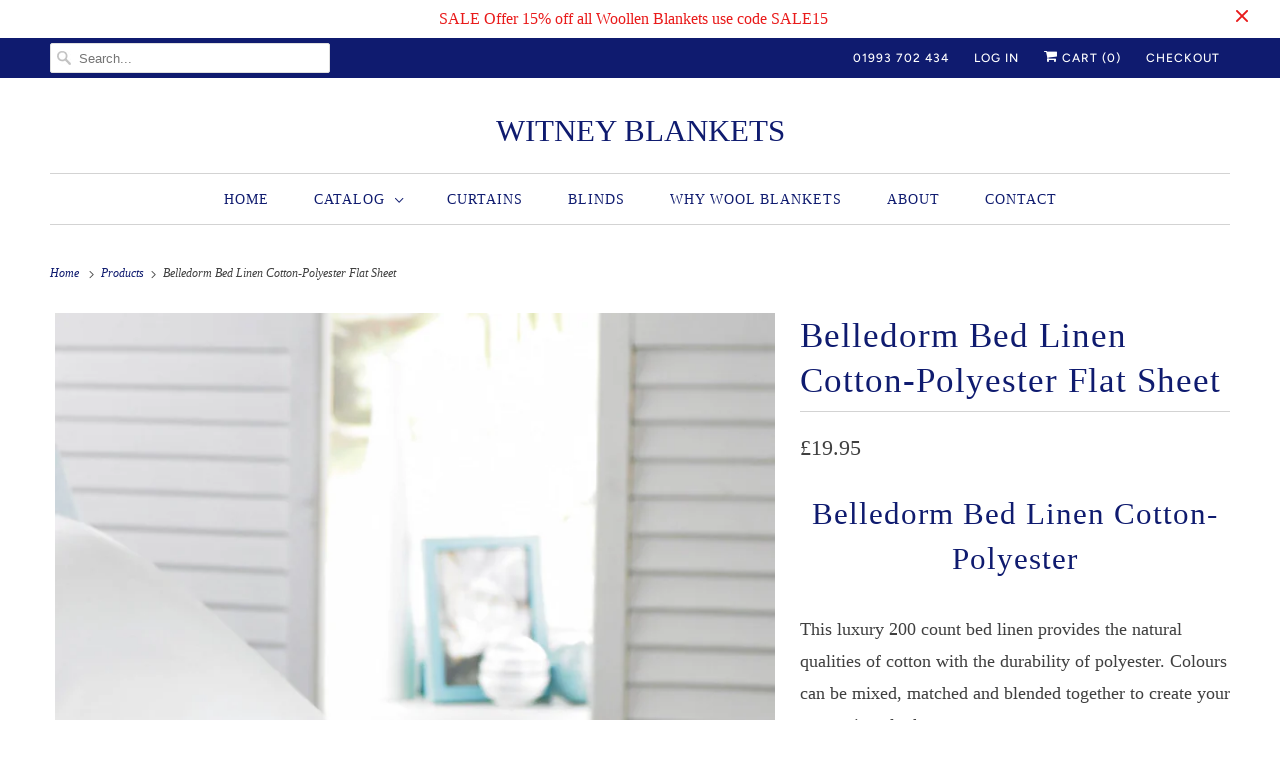

--- FILE ---
content_type: text/html; charset=utf-8
request_url: https://witneyblankets.co.uk/products/belledorm-bed-linen-cotton-polyester
body_size: 29318
content:
<!DOCTYPE html>
<html lang="en">
  <head>
    <meta charset="utf-8">
    <meta http-equiv="cleartype" content="on">
    <meta name="robots" content="index,follow">

    
    <title>Belledorm Bed Linen Cotton-Polyester Flat Sheet - Witney Blankets</title>

    
      <meta name="description" content="Belledorm Bed Linen Cotton-Polyester This luxury 200 count bed linen provides the natural qualities of cotton with the durability of polyester. Colours can be mixed, matched and blended together to create your own unique look. Easy care 50% cotton 50% polyester Machine washable at 40º Available in 28 colours Crease res"/>
    

    

<meta name="author" content="Witney Blankets">
<meta property="og:url" content="https://witneyblankets.co.uk/products/belledorm-bed-linen-cotton-polyester">
<meta property="og:site_name" content="Witney Blankets">




  <meta property="og:type" content="product">
  <meta property="og:title" content="Belledorm Bed Linen Cotton-Polyester Flat Sheet">
  
    
      <meta property="og:image" content="https://witneyblankets.co.uk/cdn/shop/products/bedding_600x.jpg?v=1680777476">
      <meta property="og:image:secure_url" content="https://witneyblankets.co.uk/cdn/shop/products/bedding_600x.jpg?v=1680777476">
      <meta property="og:image:width" content="1748">
      <meta property="og:image:height" content="3699">
      <meta property="og:image:alt" content="Belledorm Bed Linen Cotton-Polyester Flat Sheet">
      
    
      <meta property="og:image" content="https://witneyblankets.co.uk/cdn/shop/products/Colours_600x.jpg?v=1680777536">
      <meta property="og:image:secure_url" content="https://witneyblankets.co.uk/cdn/shop/products/Colours_600x.jpg?v=1680777536">
      <meta property="og:image:width" content="3492">
      <meta property="og:image:height" content="2331">
      <meta property="og:image:alt" content="Belledorm Bed Linen Cotton-Polyester Flat Sheet">
      
    
  
  <meta property="product:price:amount" content="19.95">
  <meta property="product:price:currency" content="GBP">



  <meta property="og:description" content="Belledorm Bed Linen Cotton-Polyester This luxury 200 count bed linen provides the natural qualities of cotton with the durability of polyester. Colours can be mixed, matched and blended together to create your own unique look. Easy care 50% cotton 50% polyester Machine washable at 40º Available in 28 colours Crease res">




<meta name="twitter:card" content="summary">

  <meta name="twitter:title" content="Belledorm Bed Linen Cotton-Polyester Flat Sheet">
  <meta name="twitter:description" content="
Belledorm Bed Linen Cotton-Polyester


This luxury 200 count bed linen provides the natural qualities of cotton with the durability of polyester. Colours can be mixed, matched and blended together to create your own unique look.

Easy care 50% cotton 50% polyester
Machine washable at 40º
Available in 28 colours
Crease resistant finish
Tightly packed yarns for durability
Fitted sheets, flat sheets, duvet covers and pillowcases

Also available in a wide range of colours: Platform and Fitted valances; V shaped Orthopaedic pillowcases; Extra deep 38cm fitted sheets; 2&#39;6&quot;, 4&#39; and 6&#39;6&quot; fitted sheets. These items can be purchased by contacting the store directly on 01993 702 434.
">
  <meta name="twitter:image:width" content="240">
  <meta name="twitter:image:height" content="240">
  <meta name="twitter:image" content="https://witneyblankets.co.uk/cdn/shop/products/bedding_240x.jpg?v=1680777476">
  <meta name="twitter:image:alt" content="Belledorm Bed Linen Cotton-Polyester Flat Sheet">



    

    

    <!-- Mobile Specific Metas -->
    <meta name="HandheldFriendly" content="True">
    <meta name="MobileOptimized" content="320">
    <meta name="viewport" content="width=device-width,initial-scale=1">
    <meta name="theme-color" content="#ffffff">

    <!-- Preconnect Domains -->
    <link rel="preconnect" href="https://cdn.shopify.com" crossorigin>
    <link rel="preconnect" href="https://fonts.shopify.com" crossorigin>
    <link rel="preconnect" href="https://monorail-edge.shopifysvc.com">

    <!-- Preload Assets -->
    <link rel="preload" href="//witneyblankets.co.uk/cdn/shop/t/2/assets/fancybox.css?v=30466120580444283401615482582" as="style">
    <link rel="preload" href="//witneyblankets.co.uk/cdn/shop/t/2/assets/styles.css?v=70587611064781120911759331738" as="style">
    <link rel="preload" href="//witneyblankets.co.uk/cdn/shop/t/2/assets/app.js?v=15336233497406273621615482602" as="script">

    <!-- Stylesheet for Fancybox library -->
    <link href="//witneyblankets.co.uk/cdn/shop/t/2/assets/fancybox.css?v=30466120580444283401615482582" rel="stylesheet" type="text/css" media="all" />

    <!-- Stylesheets for Responsive 7.3.1 -->
    <link href="//witneyblankets.co.uk/cdn/shop/t/2/assets/styles.css?v=70587611064781120911759331738" rel="stylesheet" type="text/css" media="all" />

    <!-- Icons -->
    
      <link rel="shortcut icon" type="image/x-icon" href="//witneyblankets.co.uk/cdn/shop/t/2/assets/favicon.png?v=43075689068710340751615482582">
    
      <link rel="canonical" href="https://witneyblankets.co.uk/products/belledorm-bed-linen-cotton-polyester"/>

    
<script>
      
Shopify = window.Shopify || {};Shopify.theme_settings = {};Shopify.theme_settings.primary_locale = "true";Shopify.theme_settings.current_locale = "en";Shopify.theme_settings.shop_url = "/";Shopify.theme_settings.newsletter_popup = false;Shopify.theme_settings.newsletter_popup_days = "2";Shopify.theme_settings.newsletter_popup_mobile = true;Shopify.theme_settings.newsletter_popup_seconds = 8;Shopify.theme_settings.search_option = "product";Shopify.theme_settings.search_items_to_display = 5;Shopify.theme_settings.enable_autocomplete = true;Shopify.theme_settings.free_text = "Free";Shopify.translation =Shopify.translation || {};Shopify.translation.newsletter_success_text = "Thank you for joining our mailing list!";Shopify.translation.menu = "Menu";Shopify.translation.agree_to_terms_warning = "You must agree with the terms and conditions to checkout.";Shopify.translation.cart_discount = "Discount";Shopify.translation.edit_cart = "View Cart";Shopify.translation.add_to_cart_success = "Just Added";Shopify.translation.agree_to_terms_html = "I Agree with the Terms &amp; Conditions";Shopify.translation.checkout = "Checkout";Shopify.translation.or = "or";Shopify.translation.continue_shopping = "Continue Shopping";Shopify.translation.product_add_to_cart_success = "Added";Shopify.translation.product_add_to_cart = "Add to Cart";Shopify.translation.product_notify_form_email = "Email address";Shopify.translation.product_notify_form_send = "Send";Shopify.translation.items_left_count_one = "item left";Shopify.translation.items_left_count_other = "items left";Shopify.translation.product_sold_out = "Sold Out";Shopify.translation.product_unavailable = "Unavailable";Shopify.translation.product_notify_form_success = "Thanks! We will notify you when this product becomes available!";Shopify.translation.product_from = "from";Shopify.translation.search = "Search";Shopify.translation.all_results = "View all results";Shopify.translation.no_results = "No results found.";


Currency = window.Currency || {};


Currency.shop_currency = "GBP";
Currency.default_currency = "GBP";
Currency.display_format = "money_format";
Currency.money_format = "£{{amount}}";
Currency.money_format_no_currency = "£{{amount}}";
Currency.money_format_currency = "£{{amount}} GBP";
Currency.native_multi_currency = true;
Currency.shipping_calculator = false;
Currency.iso_code = "GBP";
Currency.symbol = "£";Shopify.media_queries =Shopify.media_queries || {};Shopify.media_queries.small = window.matchMedia( "(max-width: 480px)" );Shopify.media_queries.medium = window.matchMedia( "(max-width: 798px)" );Shopify.media_queries.large = window.matchMedia( "(min-width: 799px)" );Shopify.media_queries.larger = window.matchMedia( "(min-width: 960px)" );Shopify.media_queries.xlarge = window.matchMedia( "(min-width: 1200px)" );Shopify.media_queries.ie10 = window.matchMedia( "all and (-ms-high-contrast: none), (-ms-high-contrast: active)" );Shopify.media_queries.tablet = window.matchMedia( "only screen and (min-width: 799px) and (max-width: 1024px)" );Shopify.routes =Shopify.routes || {};Shopify.routes.root_url = "/";Shopify.routes.search_url = "/search";Shopify.routes.cart_url = "/cart";
    </script>

    <script src="//witneyblankets.co.uk/cdn/shop/t/2/assets/app.js?v=15336233497406273621615482602" defer></script>

    <script>window.performance && window.performance.mark && window.performance.mark('shopify.content_for_header.start');</script><meta id="shopify-digital-wallet" name="shopify-digital-wallet" content="/55234232527/digital_wallets/dialog">
<meta name="shopify-checkout-api-token" content="030ac3504c2b1c981140e866346a20d5">
<meta id="in-context-paypal-metadata" data-shop-id="55234232527" data-venmo-supported="false" data-environment="production" data-locale="en_US" data-paypal-v4="true" data-currency="GBP">
<link rel="alternate" type="application/json+oembed" href="https://witneyblankets.co.uk/products/belledorm-bed-linen-cotton-polyester.oembed">
<script async="async" src="/checkouts/internal/preloads.js?locale=en-GB"></script>
<link rel="preconnect" href="https://shop.app" crossorigin="anonymous">
<script async="async" src="https://shop.app/checkouts/internal/preloads.js?locale=en-GB&shop_id=55234232527" crossorigin="anonymous"></script>
<script id="apple-pay-shop-capabilities" type="application/json">{"shopId":55234232527,"countryCode":"GB","currencyCode":"GBP","merchantCapabilities":["supports3DS"],"merchantId":"gid:\/\/shopify\/Shop\/55234232527","merchantName":"Witney Blankets","requiredBillingContactFields":["postalAddress","email"],"requiredShippingContactFields":["postalAddress","email"],"shippingType":"shipping","supportedNetworks":["visa","maestro","masterCard","amex","discover","elo"],"total":{"type":"pending","label":"Witney Blankets","amount":"1.00"},"shopifyPaymentsEnabled":true,"supportsSubscriptions":true}</script>
<script id="shopify-features" type="application/json">{"accessToken":"030ac3504c2b1c981140e866346a20d5","betas":["rich-media-storefront-analytics"],"domain":"witneyblankets.co.uk","predictiveSearch":true,"shopId":55234232527,"locale":"en"}</script>
<script>var Shopify = Shopify || {};
Shopify.shop = "witney-blankets.myshopify.com";
Shopify.locale = "en";
Shopify.currency = {"active":"GBP","rate":"1.0"};
Shopify.country = "GB";
Shopify.theme = {"name":"Responsive","id":120543510735,"schema_name":"Responsive","schema_version":"7.3.1","theme_store_id":304,"role":"main"};
Shopify.theme.handle = "null";
Shopify.theme.style = {"id":null,"handle":null};
Shopify.cdnHost = "witneyblankets.co.uk/cdn";
Shopify.routes = Shopify.routes || {};
Shopify.routes.root = "/";</script>
<script type="module">!function(o){(o.Shopify=o.Shopify||{}).modules=!0}(window);</script>
<script>!function(o){function n(){var o=[];function n(){o.push(Array.prototype.slice.apply(arguments))}return n.q=o,n}var t=o.Shopify=o.Shopify||{};t.loadFeatures=n(),t.autoloadFeatures=n()}(window);</script>
<script>
  window.ShopifyPay = window.ShopifyPay || {};
  window.ShopifyPay.apiHost = "shop.app\/pay";
  window.ShopifyPay.redirectState = null;
</script>
<script id="shop-js-analytics" type="application/json">{"pageType":"product"}</script>
<script defer="defer" async type="module" src="//witneyblankets.co.uk/cdn/shopifycloud/shop-js/modules/v2/client.init-shop-cart-sync_D0dqhulL.en.esm.js"></script>
<script defer="defer" async type="module" src="//witneyblankets.co.uk/cdn/shopifycloud/shop-js/modules/v2/chunk.common_CpVO7qML.esm.js"></script>
<script type="module">
  await import("//witneyblankets.co.uk/cdn/shopifycloud/shop-js/modules/v2/client.init-shop-cart-sync_D0dqhulL.en.esm.js");
await import("//witneyblankets.co.uk/cdn/shopifycloud/shop-js/modules/v2/chunk.common_CpVO7qML.esm.js");

  window.Shopify.SignInWithShop?.initShopCartSync?.({"fedCMEnabled":true,"windoidEnabled":true});

</script>
<script>
  window.Shopify = window.Shopify || {};
  if (!window.Shopify.featureAssets) window.Shopify.featureAssets = {};
  window.Shopify.featureAssets['shop-js'] = {"shop-cart-sync":["modules/v2/client.shop-cart-sync_D9bwt38V.en.esm.js","modules/v2/chunk.common_CpVO7qML.esm.js"],"init-fed-cm":["modules/v2/client.init-fed-cm_BJ8NPuHe.en.esm.js","modules/v2/chunk.common_CpVO7qML.esm.js"],"init-shop-email-lookup-coordinator":["modules/v2/client.init-shop-email-lookup-coordinator_pVrP2-kG.en.esm.js","modules/v2/chunk.common_CpVO7qML.esm.js"],"shop-cash-offers":["modules/v2/client.shop-cash-offers_CNh7FWN-.en.esm.js","modules/v2/chunk.common_CpVO7qML.esm.js","modules/v2/chunk.modal_DKF6x0Jh.esm.js"],"init-shop-cart-sync":["modules/v2/client.init-shop-cart-sync_D0dqhulL.en.esm.js","modules/v2/chunk.common_CpVO7qML.esm.js"],"init-windoid":["modules/v2/client.init-windoid_DaoAelzT.en.esm.js","modules/v2/chunk.common_CpVO7qML.esm.js"],"shop-toast-manager":["modules/v2/client.shop-toast-manager_1DND8Tac.en.esm.js","modules/v2/chunk.common_CpVO7qML.esm.js"],"pay-button":["modules/v2/client.pay-button_CFeQi1r6.en.esm.js","modules/v2/chunk.common_CpVO7qML.esm.js"],"shop-button":["modules/v2/client.shop-button_Ca94MDdQ.en.esm.js","modules/v2/chunk.common_CpVO7qML.esm.js"],"shop-login-button":["modules/v2/client.shop-login-button_DPYNfp1Z.en.esm.js","modules/v2/chunk.common_CpVO7qML.esm.js","modules/v2/chunk.modal_DKF6x0Jh.esm.js"],"avatar":["modules/v2/client.avatar_BTnouDA3.en.esm.js"],"shop-follow-button":["modules/v2/client.shop-follow-button_BMKh4nJE.en.esm.js","modules/v2/chunk.common_CpVO7qML.esm.js","modules/v2/chunk.modal_DKF6x0Jh.esm.js"],"init-customer-accounts-sign-up":["modules/v2/client.init-customer-accounts-sign-up_CJXi5kRN.en.esm.js","modules/v2/client.shop-login-button_DPYNfp1Z.en.esm.js","modules/v2/chunk.common_CpVO7qML.esm.js","modules/v2/chunk.modal_DKF6x0Jh.esm.js"],"init-shop-for-new-customer-accounts":["modules/v2/client.init-shop-for-new-customer-accounts_BoBxkgWu.en.esm.js","modules/v2/client.shop-login-button_DPYNfp1Z.en.esm.js","modules/v2/chunk.common_CpVO7qML.esm.js","modules/v2/chunk.modal_DKF6x0Jh.esm.js"],"init-customer-accounts":["modules/v2/client.init-customer-accounts_DCuDTzpR.en.esm.js","modules/v2/client.shop-login-button_DPYNfp1Z.en.esm.js","modules/v2/chunk.common_CpVO7qML.esm.js","modules/v2/chunk.modal_DKF6x0Jh.esm.js"],"checkout-modal":["modules/v2/client.checkout-modal_U_3e4VxF.en.esm.js","modules/v2/chunk.common_CpVO7qML.esm.js","modules/v2/chunk.modal_DKF6x0Jh.esm.js"],"lead-capture":["modules/v2/client.lead-capture_DEgn0Z8u.en.esm.js","modules/v2/chunk.common_CpVO7qML.esm.js","modules/v2/chunk.modal_DKF6x0Jh.esm.js"],"shop-login":["modules/v2/client.shop-login_CoM5QKZ_.en.esm.js","modules/v2/chunk.common_CpVO7qML.esm.js","modules/v2/chunk.modal_DKF6x0Jh.esm.js"],"payment-terms":["modules/v2/client.payment-terms_BmrqWn8r.en.esm.js","modules/v2/chunk.common_CpVO7qML.esm.js","modules/v2/chunk.modal_DKF6x0Jh.esm.js"]};
</script>
<script id="__st">var __st={"a":55234232527,"offset":0,"reqid":"f04ff408-203a-4404-b370-3455b437747e-1764941770","pageurl":"witneyblankets.co.uk\/products\/belledorm-bed-linen-cotton-polyester","u":"8c2bf5ff406b","p":"product","rtyp":"product","rid":7191810572495};</script>
<script>window.ShopifyPaypalV4VisibilityTracking = true;</script>
<script id="captcha-bootstrap">!function(){'use strict';const t='contact',e='account',n='new_comment',o=[[t,t],['blogs',n],['comments',n],[t,'customer']],c=[[e,'customer_login'],[e,'guest_login'],[e,'recover_customer_password'],[e,'create_customer']],r=t=>t.map((([t,e])=>`form[action*='/${t}']:not([data-nocaptcha='true']) input[name='form_type'][value='${e}']`)).join(','),a=t=>()=>t?[...document.querySelectorAll(t)].map((t=>t.form)):[];function s(){const t=[...o],e=r(t);return a(e)}const i='password',u='form_key',d=['recaptcha-v3-token','g-recaptcha-response','h-captcha-response',i],f=()=>{try{return window.sessionStorage}catch{return}},m='__shopify_v',_=t=>t.elements[u];function p(t,e,n=!1){try{const o=window.sessionStorage,c=JSON.parse(o.getItem(e)),{data:r}=function(t){const{data:e,action:n}=t;return t[m]||n?{data:e,action:n}:{data:t,action:n}}(c);for(const[e,n]of Object.entries(r))t.elements[e]&&(t.elements[e].value=n);n&&o.removeItem(e)}catch(o){console.error('form repopulation failed',{error:o})}}const l='form_type',E='cptcha';function T(t){t.dataset[E]=!0}const w=window,h=w.document,L='Shopify',v='ce_forms',y='captcha';let A=!1;((t,e)=>{const n=(g='f06e6c50-85a8-45c8-87d0-21a2b65856fe',I='https://cdn.shopify.com/shopifycloud/storefront-forms-hcaptcha/ce_storefront_forms_captcha_hcaptcha.v1.5.2.iife.js',D={infoText:'Protected by hCaptcha',privacyText:'Privacy',termsText:'Terms'},(t,e,n)=>{const o=w[L][v],c=o.bindForm;if(c)return c(t,g,e,D).then(n);var r;o.q.push([[t,g,e,D],n]),r=I,A||(h.body.append(Object.assign(h.createElement('script'),{id:'captcha-provider',async:!0,src:r})),A=!0)});var g,I,D;w[L]=w[L]||{},w[L][v]=w[L][v]||{},w[L][v].q=[],w[L][y]=w[L][y]||{},w[L][y].protect=function(t,e){n(t,void 0,e),T(t)},Object.freeze(w[L][y]),function(t,e,n,w,h,L){const[v,y,A,g]=function(t,e,n){const i=e?o:[],u=t?c:[],d=[...i,...u],f=r(d),m=r(i),_=r(d.filter((([t,e])=>n.includes(e))));return[a(f),a(m),a(_),s()]}(w,h,L),I=t=>{const e=t.target;return e instanceof HTMLFormElement?e:e&&e.form},D=t=>v().includes(t);t.addEventListener('submit',(t=>{const e=I(t);if(!e)return;const n=D(e)&&!e.dataset.hcaptchaBound&&!e.dataset.recaptchaBound,o=_(e),c=g().includes(e)&&(!o||!o.value);(n||c)&&t.preventDefault(),c&&!n&&(function(t){try{if(!f())return;!function(t){const e=f();if(!e)return;const n=_(t);if(!n)return;const o=n.value;o&&e.removeItem(o)}(t);const e=Array.from(Array(32),(()=>Math.random().toString(36)[2])).join('');!function(t,e){_(t)||t.append(Object.assign(document.createElement('input'),{type:'hidden',name:u})),t.elements[u].value=e}(t,e),function(t,e){const n=f();if(!n)return;const o=[...t.querySelectorAll(`input[type='${i}']`)].map((({name:t})=>t)),c=[...d,...o],r={};for(const[a,s]of new FormData(t).entries())c.includes(a)||(r[a]=s);n.setItem(e,JSON.stringify({[m]:1,action:t.action,data:r}))}(t,e)}catch(e){console.error('failed to persist form',e)}}(e),e.submit())}));const S=(t,e)=>{t&&!t.dataset[E]&&(n(t,e.some((e=>e===t))),T(t))};for(const o of['focusin','change'])t.addEventListener(o,(t=>{const e=I(t);D(e)&&S(e,y())}));const B=e.get('form_key'),M=e.get(l),P=B&&M;t.addEventListener('DOMContentLoaded',(()=>{const t=y();if(P)for(const e of t)e.elements[l].value===M&&p(e,B);[...new Set([...A(),...v().filter((t=>'true'===t.dataset.shopifyCaptcha))])].forEach((e=>S(e,t)))}))}(h,new URLSearchParams(w.location.search),n,t,e,['guest_login'])})(!0,!0)}();</script>
<script integrity="sha256-52AcMU7V7pcBOXWImdc/TAGTFKeNjmkeM1Pvks/DTgc=" data-source-attribution="shopify.loadfeatures" defer="defer" src="//witneyblankets.co.uk/cdn/shopifycloud/storefront/assets/storefront/load_feature-81c60534.js" crossorigin="anonymous"></script>
<script crossorigin="anonymous" defer="defer" src="//witneyblankets.co.uk/cdn/shopifycloud/storefront/assets/shopify_pay/storefront-65b4c6d7.js?v=20250812"></script>
<script data-source-attribution="shopify.dynamic_checkout.dynamic.init">var Shopify=Shopify||{};Shopify.PaymentButton=Shopify.PaymentButton||{isStorefrontPortableWallets:!0,init:function(){window.Shopify.PaymentButton.init=function(){};var t=document.createElement("script");t.src="https://witneyblankets.co.uk/cdn/shopifycloud/portable-wallets/latest/portable-wallets.en.js",t.type="module",document.head.appendChild(t)}};
</script>
<script data-source-attribution="shopify.dynamic_checkout.buyer_consent">
  function portableWalletsHideBuyerConsent(e){var t=document.getElementById("shopify-buyer-consent"),n=document.getElementById("shopify-subscription-policy-button");t&&n&&(t.classList.add("hidden"),t.setAttribute("aria-hidden","true"),n.removeEventListener("click",e))}function portableWalletsShowBuyerConsent(e){var t=document.getElementById("shopify-buyer-consent"),n=document.getElementById("shopify-subscription-policy-button");t&&n&&(t.classList.remove("hidden"),t.removeAttribute("aria-hidden"),n.addEventListener("click",e))}window.Shopify?.PaymentButton&&(window.Shopify.PaymentButton.hideBuyerConsent=portableWalletsHideBuyerConsent,window.Shopify.PaymentButton.showBuyerConsent=portableWalletsShowBuyerConsent);
</script>
<script>
  function portableWalletsCleanup(e){e&&e.src&&console.error("Failed to load portable wallets script "+e.src);var t=document.querySelectorAll("shopify-accelerated-checkout .shopify-payment-button__skeleton, shopify-accelerated-checkout-cart .wallet-cart-button__skeleton"),e=document.getElementById("shopify-buyer-consent");for(let e=0;e<t.length;e++)t[e].remove();e&&e.remove()}function portableWalletsNotLoadedAsModule(e){e instanceof ErrorEvent&&"string"==typeof e.message&&e.message.includes("import.meta")&&"string"==typeof e.filename&&e.filename.includes("portable-wallets")&&(window.removeEventListener("error",portableWalletsNotLoadedAsModule),window.Shopify.PaymentButton.failedToLoad=e,"loading"===document.readyState?document.addEventListener("DOMContentLoaded",window.Shopify.PaymentButton.init):window.Shopify.PaymentButton.init())}window.addEventListener("error",portableWalletsNotLoadedAsModule);
</script>

<script type="module" src="https://witneyblankets.co.uk/cdn/shopifycloud/portable-wallets/latest/portable-wallets.en.js" onError="portableWalletsCleanup(this)" crossorigin="anonymous"></script>
<script nomodule>
  document.addEventListener("DOMContentLoaded", portableWalletsCleanup);
</script>

<link id="shopify-accelerated-checkout-styles" rel="stylesheet" media="screen" href="https://witneyblankets.co.uk/cdn/shopifycloud/portable-wallets/latest/accelerated-checkout-backwards-compat.css" crossorigin="anonymous">
<style id="shopify-accelerated-checkout-cart">
        #shopify-buyer-consent {
  margin-top: 1em;
  display: inline-block;
  width: 100%;
}

#shopify-buyer-consent.hidden {
  display: none;
}

#shopify-subscription-policy-button {
  background: none;
  border: none;
  padding: 0;
  text-decoration: underline;
  font-size: inherit;
  cursor: pointer;
}

#shopify-subscription-policy-button::before {
  box-shadow: none;
}

      </style>

<script>window.performance && window.performance.mark && window.performance.mark('shopify.content_for_header.end');</script>

    <noscript>
      <style>
        .slides > li:first-child {display: block;}
        .image__fallback {
          width: 100vw;
          display: block !important;
          max-width: 100vw !important;
          margin-bottom: 0;
        }
        .no-js-only {
          display: inherit !important;
        }
        .icon-cart.cart-button {
          display: none;
        }
        .lazyload {
          opacity: 1;
          -webkit-filter: blur(0);
          filter: blur(0);
        }
        .animate_right,
        .animate_left,
        .animate_up,
        .animate_down {
          opacity: 1;
        }
        .product_section .product_form {
          opacity: 1;
        }
        .multi_select,
        form .select {
          display: block !important;
        }
        .swatch_options {
          display: none;
        }
        .image-element__wrap {
          display: none;
        }
      </style>
    </noscript>

  <script src="https://cdn.shopify.com/extensions/019a95b7-f8f5-7151-96ef-a38c6e02e49c/socialwidget-instafeed-74/assets/social-widget.min.js" type="text/javascript" defer="defer"></script>
<link href="https://monorail-edge.shopifysvc.com" rel="dns-prefetch">
<script>(function(){if ("sendBeacon" in navigator && "performance" in window) {try {var session_token_from_headers = performance.getEntriesByType('navigation')[0].serverTiming.find(x => x.name == '_s').description;} catch {var session_token_from_headers = undefined;}var session_cookie_matches = document.cookie.match(/_shopify_s=([^;]*)/);var session_token_from_cookie = session_cookie_matches && session_cookie_matches.length === 2 ? session_cookie_matches[1] : "";var session_token = session_token_from_headers || session_token_from_cookie || "";function handle_abandonment_event(e) {var entries = performance.getEntries().filter(function(entry) {return /monorail-edge.shopifysvc.com/.test(entry.name);});if (!window.abandonment_tracked && entries.length === 0) {window.abandonment_tracked = true;var currentMs = Date.now();var navigation_start = performance.timing.navigationStart;var payload = {shop_id: 55234232527,url: window.location.href,navigation_start,duration: currentMs - navigation_start,session_token,page_type: "product"};window.navigator.sendBeacon("https://monorail-edge.shopifysvc.com/v1/produce", JSON.stringify({schema_id: "online_store_buyer_site_abandonment/1.1",payload: payload,metadata: {event_created_at_ms: currentMs,event_sent_at_ms: currentMs}}));}}window.addEventListener('pagehide', handle_abandonment_event);}}());</script>
<script id="web-pixels-manager-setup">(function e(e,d,r,n,o){if(void 0===o&&(o={}),!Boolean(null===(a=null===(i=window.Shopify)||void 0===i?void 0:i.analytics)||void 0===a?void 0:a.replayQueue)){var i,a;window.Shopify=window.Shopify||{};var t=window.Shopify;t.analytics=t.analytics||{};var s=t.analytics;s.replayQueue=[],s.publish=function(e,d,r){return s.replayQueue.push([e,d,r]),!0};try{self.performance.mark("wpm:start")}catch(e){}var l=function(){var e={modern:/Edge?\/(1{2}[4-9]|1[2-9]\d|[2-9]\d{2}|\d{4,})\.\d+(\.\d+|)|Firefox\/(1{2}[4-9]|1[2-9]\d|[2-9]\d{2}|\d{4,})\.\d+(\.\d+|)|Chrom(ium|e)\/(9{2}|\d{3,})\.\d+(\.\d+|)|(Maci|X1{2}).+ Version\/(15\.\d+|(1[6-9]|[2-9]\d|\d{3,})\.\d+)([,.]\d+|)( \(\w+\)|)( Mobile\/\w+|) Safari\/|Chrome.+OPR\/(9{2}|\d{3,})\.\d+\.\d+|(CPU[ +]OS|iPhone[ +]OS|CPU[ +]iPhone|CPU IPhone OS|CPU iPad OS)[ +]+(15[._]\d+|(1[6-9]|[2-9]\d|\d{3,})[._]\d+)([._]\d+|)|Android:?[ /-](13[3-9]|1[4-9]\d|[2-9]\d{2}|\d{4,})(\.\d+|)(\.\d+|)|Android.+Firefox\/(13[5-9]|1[4-9]\d|[2-9]\d{2}|\d{4,})\.\d+(\.\d+|)|Android.+Chrom(ium|e)\/(13[3-9]|1[4-9]\d|[2-9]\d{2}|\d{4,})\.\d+(\.\d+|)|SamsungBrowser\/([2-9]\d|\d{3,})\.\d+/,legacy:/Edge?\/(1[6-9]|[2-9]\d|\d{3,})\.\d+(\.\d+|)|Firefox\/(5[4-9]|[6-9]\d|\d{3,})\.\d+(\.\d+|)|Chrom(ium|e)\/(5[1-9]|[6-9]\d|\d{3,})\.\d+(\.\d+|)([\d.]+$|.*Safari\/(?![\d.]+ Edge\/[\d.]+$))|(Maci|X1{2}).+ Version\/(10\.\d+|(1[1-9]|[2-9]\d|\d{3,})\.\d+)([,.]\d+|)( \(\w+\)|)( Mobile\/\w+|) Safari\/|Chrome.+OPR\/(3[89]|[4-9]\d|\d{3,})\.\d+\.\d+|(CPU[ +]OS|iPhone[ +]OS|CPU[ +]iPhone|CPU IPhone OS|CPU iPad OS)[ +]+(10[._]\d+|(1[1-9]|[2-9]\d|\d{3,})[._]\d+)([._]\d+|)|Android:?[ /-](13[3-9]|1[4-9]\d|[2-9]\d{2}|\d{4,})(\.\d+|)(\.\d+|)|Mobile Safari.+OPR\/([89]\d|\d{3,})\.\d+\.\d+|Android.+Firefox\/(13[5-9]|1[4-9]\d|[2-9]\d{2}|\d{4,})\.\d+(\.\d+|)|Android.+Chrom(ium|e)\/(13[3-9]|1[4-9]\d|[2-9]\d{2}|\d{4,})\.\d+(\.\d+|)|Android.+(UC? ?Browser|UCWEB|U3)[ /]?(15\.([5-9]|\d{2,})|(1[6-9]|[2-9]\d|\d{3,})\.\d+)\.\d+|SamsungBrowser\/(5\.\d+|([6-9]|\d{2,})\.\d+)|Android.+MQ{2}Browser\/(14(\.(9|\d{2,})|)|(1[5-9]|[2-9]\d|\d{3,})(\.\d+|))(\.\d+|)|K[Aa][Ii]OS\/(3\.\d+|([4-9]|\d{2,})\.\d+)(\.\d+|)/},d=e.modern,r=e.legacy,n=navigator.userAgent;return n.match(d)?"modern":n.match(r)?"legacy":"unknown"}(),u="modern"===l?"modern":"legacy",c=(null!=n?n:{modern:"",legacy:""})[u],f=function(e){return[e.baseUrl,"/wpm","/b",e.hashVersion,"modern"===e.buildTarget?"m":"l",".js"].join("")}({baseUrl:d,hashVersion:r,buildTarget:u}),m=function(e){var d=e.version,r=e.bundleTarget,n=e.surface,o=e.pageUrl,i=e.monorailEndpoint;return{emit:function(e){var a=e.status,t=e.errorMsg,s=(new Date).getTime(),l=JSON.stringify({metadata:{event_sent_at_ms:s},events:[{schema_id:"web_pixels_manager_load/3.1",payload:{version:d,bundle_target:r,page_url:o,status:a,surface:n,error_msg:t},metadata:{event_created_at_ms:s}}]});if(!i)return console&&console.warn&&console.warn("[Web Pixels Manager] No Monorail endpoint provided, skipping logging."),!1;try{return self.navigator.sendBeacon.bind(self.navigator)(i,l)}catch(e){}var u=new XMLHttpRequest;try{return u.open("POST",i,!0),u.setRequestHeader("Content-Type","text/plain"),u.send(l),!0}catch(e){return console&&console.warn&&console.warn("[Web Pixels Manager] Got an unhandled error while logging to Monorail."),!1}}}}({version:r,bundleTarget:l,surface:e.surface,pageUrl:self.location.href,monorailEndpoint:e.monorailEndpoint});try{o.browserTarget=l,function(e){var d=e.src,r=e.async,n=void 0===r||r,o=e.onload,i=e.onerror,a=e.sri,t=e.scriptDataAttributes,s=void 0===t?{}:t,l=document.createElement("script"),u=document.querySelector("head"),c=document.querySelector("body");if(l.async=n,l.src=d,a&&(l.integrity=a,l.crossOrigin="anonymous"),s)for(var f in s)if(Object.prototype.hasOwnProperty.call(s,f))try{l.dataset[f]=s[f]}catch(e){}if(o&&l.addEventListener("load",o),i&&l.addEventListener("error",i),u)u.appendChild(l);else{if(!c)throw new Error("Did not find a head or body element to append the script");c.appendChild(l)}}({src:f,async:!0,onload:function(){if(!function(){var e,d;return Boolean(null===(d=null===(e=window.Shopify)||void 0===e?void 0:e.analytics)||void 0===d?void 0:d.initialized)}()){var d=window.webPixelsManager.init(e)||void 0;if(d){var r=window.Shopify.analytics;r.replayQueue.forEach((function(e){var r=e[0],n=e[1],o=e[2];d.publishCustomEvent(r,n,o)})),r.replayQueue=[],r.publish=d.publishCustomEvent,r.visitor=d.visitor,r.initialized=!0}}},onerror:function(){return m.emit({status:"failed",errorMsg:"".concat(f," has failed to load")})},sri:function(e){var d=/^sha384-[A-Za-z0-9+/=]+$/;return"string"==typeof e&&d.test(e)}(c)?c:"",scriptDataAttributes:o}),m.emit({status:"loading"})}catch(e){m.emit({status:"failed",errorMsg:(null==e?void 0:e.message)||"Unknown error"})}}})({shopId: 55234232527,storefrontBaseUrl: "https://witneyblankets.co.uk",extensionsBaseUrl: "https://extensions.shopifycdn.com/cdn/shopifycloud/web-pixels-manager",monorailEndpoint: "https://monorail-edge.shopifysvc.com/unstable/produce_batch",surface: "storefront-renderer",enabledBetaFlags: ["2dca8a86"],webPixelsConfigList: [{"id":"166330748","eventPayloadVersion":"v1","runtimeContext":"LAX","scriptVersion":"1","type":"CUSTOM","privacyPurposes":["ANALYTICS"],"name":"Google Analytics tag (migrated)"},{"id":"shopify-app-pixel","configuration":"{}","eventPayloadVersion":"v1","runtimeContext":"STRICT","scriptVersion":"0450","apiClientId":"shopify-pixel","type":"APP","privacyPurposes":["ANALYTICS","MARKETING"]},{"id":"shopify-custom-pixel","eventPayloadVersion":"v1","runtimeContext":"LAX","scriptVersion":"0450","apiClientId":"shopify-pixel","type":"CUSTOM","privacyPurposes":["ANALYTICS","MARKETING"]}],isMerchantRequest: false,initData: {"shop":{"name":"Witney Blankets","paymentSettings":{"currencyCode":"GBP"},"myshopifyDomain":"witney-blankets.myshopify.com","countryCode":"GB","storefrontUrl":"https:\/\/witneyblankets.co.uk"},"customer":null,"cart":null,"checkout":null,"productVariants":[{"price":{"amount":19.95,"currencyCode":"GBP"},"product":{"title":"Belledorm Bed Linen Cotton-Polyester Flat Sheet","vendor":"Witney Blankets","id":"7191810572495","untranslatedTitle":"Belledorm Bed Linen Cotton-Polyester Flat Sheet","url":"\/products\/belledorm-bed-linen-cotton-polyester","type":""},"id":"42787209838799","image":{"src":"\/\/witneyblankets.co.uk\/cdn\/shop\/products\/bedding.jpg?v=1680777476"},"sku":"","title":"Single Flat \/ Apple","untranslatedTitle":"Single Flat \/ Apple"},{"price":{"amount":19.95,"currencyCode":"GBP"},"product":{"title":"Belledorm Bed Linen Cotton-Polyester Flat Sheet","vendor":"Witney Blankets","id":"7191810572495","untranslatedTitle":"Belledorm Bed Linen Cotton-Polyester Flat Sheet","url":"\/products\/belledorm-bed-linen-cotton-polyester","type":""},"id":"42787209871567","image":{"src":"\/\/witneyblankets.co.uk\/cdn\/shop\/products\/bedding.jpg?v=1680777476"},"sku":"","title":"Single Flat \/ Blush","untranslatedTitle":"Single Flat \/ Blush"},{"price":{"amount":19.95,"currencyCode":"GBP"},"product":{"title":"Belledorm Bed Linen Cotton-Polyester Flat Sheet","vendor":"Witney Blankets","id":"7191810572495","untranslatedTitle":"Belledorm Bed Linen Cotton-Polyester Flat Sheet","url":"\/products\/belledorm-bed-linen-cotton-polyester","type":""},"id":"42787209904335","image":{"src":"\/\/witneyblankets.co.uk\/cdn\/shop\/products\/bedding.jpg?v=1680777476"},"sku":"","title":"Single Flat \/ Cloud","untranslatedTitle":"Single Flat \/ Cloud"},{"price":{"amount":19.95,"currencyCode":"GBP"},"product":{"title":"Belledorm Bed Linen Cotton-Polyester Flat Sheet","vendor":"Witney Blankets","id":"7191810572495","untranslatedTitle":"Belledorm Bed Linen Cotton-Polyester Flat Sheet","url":"\/products\/belledorm-bed-linen-cotton-polyester","type":""},"id":"42787209937103","image":{"src":"\/\/witneyblankets.co.uk\/cdn\/shop\/products\/bedding.jpg?v=1680777476"},"sku":"","title":"Single Flat \/ Cream","untranslatedTitle":"Single Flat \/ Cream"},{"price":{"amount":19.95,"currencyCode":"GBP"},"product":{"title":"Belledorm Bed Linen Cotton-Polyester Flat Sheet","vendor":"Witney Blankets","id":"7191810572495","untranslatedTitle":"Belledorm Bed Linen Cotton-Polyester Flat Sheet","url":"\/products\/belledorm-bed-linen-cotton-polyester","type":""},"id":"42787209969871","image":{"src":"\/\/witneyblankets.co.uk\/cdn\/shop\/products\/bedding.jpg?v=1680777476"},"sku":"","title":"Single Flat \/ Duckegg Blue","untranslatedTitle":"Single Flat \/ Duckegg Blue"},{"price":{"amount":19.95,"currencyCode":"GBP"},"product":{"title":"Belledorm Bed Linen Cotton-Polyester Flat Sheet","vendor":"Witney Blankets","id":"7191810572495","untranslatedTitle":"Belledorm Bed Linen Cotton-Polyester Flat Sheet","url":"\/products\/belledorm-bed-linen-cotton-polyester","type":""},"id":"42787210002639","image":{"src":"\/\/witneyblankets.co.uk\/cdn\/shop\/products\/bedding.jpg?v=1680777476"},"sku":"","title":"Single Flat \/ Fuschia","untranslatedTitle":"Single Flat \/ Fuschia"},{"price":{"amount":19.95,"currencyCode":"GBP"},"product":{"title":"Belledorm Bed Linen Cotton-Polyester Flat Sheet","vendor":"Witney Blankets","id":"7191810572495","untranslatedTitle":"Belledorm Bed Linen Cotton-Polyester Flat Sheet","url":"\/products\/belledorm-bed-linen-cotton-polyester","type":""},"id":"42787210035407","image":{"src":"\/\/witneyblankets.co.uk\/cdn\/shop\/products\/bedding.jpg?v=1680777476"},"sku":"","title":"Single Flat \/ Grey","untranslatedTitle":"Single Flat \/ Grey"},{"price":{"amount":19.95,"currencyCode":"GBP"},"product":{"title":"Belledorm Bed Linen Cotton-Polyester Flat Sheet","vendor":"Witney Blankets","id":"7191810572495","untranslatedTitle":"Belledorm Bed Linen Cotton-Polyester Flat Sheet","url":"\/products\/belledorm-bed-linen-cotton-polyester","type":""},"id":"42787210068175","image":{"src":"\/\/witneyblankets.co.uk\/cdn\/shop\/products\/bedding.jpg?v=1680777476"},"sku":"","title":"Single Flat \/ Heather","untranslatedTitle":"Single Flat \/ Heather"},{"price":{"amount":19.95,"currencyCode":"GBP"},"product":{"title":"Belledorm Bed Linen Cotton-Polyester Flat Sheet","vendor":"Witney Blankets","id":"7191810572495","untranslatedTitle":"Belledorm Bed Linen Cotton-Polyester Flat Sheet","url":"\/products\/belledorm-bed-linen-cotton-polyester","type":""},"id":"42787210100943","image":{"src":"\/\/witneyblankets.co.uk\/cdn\/shop\/products\/bedding.jpg?v=1680777476"},"sku":"","title":"Single Flat \/ Honeydew","untranslatedTitle":"Single Flat \/ Honeydew"},{"price":{"amount":19.95,"currencyCode":"GBP"},"product":{"title":"Belledorm Bed Linen Cotton-Polyester Flat Sheet","vendor":"Witney Blankets","id":"7191810572495","untranslatedTitle":"Belledorm Bed Linen Cotton-Polyester Flat Sheet","url":"\/products\/belledorm-bed-linen-cotton-polyester","type":""},"id":"42787210133711","image":{"src":"\/\/witneyblankets.co.uk\/cdn\/shop\/products\/bedding.jpg?v=1680777476"},"sku":"","title":"Single Flat \/ Ivory","untranslatedTitle":"Single Flat \/ Ivory"},{"price":{"amount":19.95,"currencyCode":"GBP"},"product":{"title":"Belledorm Bed Linen Cotton-Polyester Flat Sheet","vendor":"Witney Blankets","id":"7191810572495","untranslatedTitle":"Belledorm Bed Linen Cotton-Polyester Flat Sheet","url":"\/products\/belledorm-bed-linen-cotton-polyester","type":""},"id":"42787210166479","image":{"src":"\/\/witneyblankets.co.uk\/cdn\/shop\/products\/bedding.jpg?v=1680777476"},"sku":"","title":"Single Flat \/ Mauve","untranslatedTitle":"Single Flat \/ Mauve"},{"price":{"amount":19.95,"currencyCode":"GBP"},"product":{"title":"Belledorm Bed Linen Cotton-Polyester Flat Sheet","vendor":"Witney Blankets","id":"7191810572495","untranslatedTitle":"Belledorm Bed Linen Cotton-Polyester Flat Sheet","url":"\/products\/belledorm-bed-linen-cotton-polyester","type":""},"id":"42787210199247","image":{"src":"\/\/witneyblankets.co.uk\/cdn\/shop\/products\/bedding.jpg?v=1680777476"},"sku":"","title":"Single Flat \/ Misty Rose","untranslatedTitle":"Single Flat \/ Misty Rose"},{"price":{"amount":19.95,"currencyCode":"GBP"},"product":{"title":"Belledorm Bed Linen Cotton-Polyester Flat Sheet","vendor":"Witney Blankets","id":"7191810572495","untranslatedTitle":"Belledorm Bed Linen Cotton-Polyester Flat Sheet","url":"\/products\/belledorm-bed-linen-cotton-polyester","type":""},"id":"42787210232015","image":{"src":"\/\/witneyblankets.co.uk\/cdn\/shop\/products\/bedding.jpg?v=1680777476"},"sku":"","title":"Single Flat \/ Mushroom","untranslatedTitle":"Single Flat \/ Mushroom"},{"price":{"amount":19.95,"currencyCode":"GBP"},"product":{"title":"Belledorm Bed Linen Cotton-Polyester Flat Sheet","vendor":"Witney Blankets","id":"7191810572495","untranslatedTitle":"Belledorm Bed Linen Cotton-Polyester Flat Sheet","url":"\/products\/belledorm-bed-linen-cotton-polyester","type":""},"id":"42787210264783","image":{"src":"\/\/witneyblankets.co.uk\/cdn\/shop\/products\/bedding.jpg?v=1680777476"},"sku":"","title":"Single Flat \/ Navy","untranslatedTitle":"Single Flat \/ Navy"},{"price":{"amount":19.95,"currencyCode":"GBP"},"product":{"title":"Belledorm Bed Linen Cotton-Polyester Flat Sheet","vendor":"Witney Blankets","id":"7191810572495","untranslatedTitle":"Belledorm Bed Linen Cotton-Polyester Flat Sheet","url":"\/products\/belledorm-bed-linen-cotton-polyester","type":""},"id":"42787210297551","image":{"src":"\/\/witneyblankets.co.uk\/cdn\/shop\/products\/bedding.jpg?v=1680777476"},"sku":"","title":"Single Flat \/ Olive","untranslatedTitle":"Single Flat \/ Olive"},{"price":{"amount":19.95,"currencyCode":"GBP"},"product":{"title":"Belledorm Bed Linen Cotton-Polyester Flat Sheet","vendor":"Witney Blankets","id":"7191810572495","untranslatedTitle":"Belledorm Bed Linen Cotton-Polyester Flat Sheet","url":"\/products\/belledorm-bed-linen-cotton-polyester","type":""},"id":"42787210330319","image":{"src":"\/\/witneyblankets.co.uk\/cdn\/shop\/products\/bedding.jpg?v=1680777476"},"sku":"","title":"Single Flat \/ Red","untranslatedTitle":"Single Flat \/ Red"},{"price":{"amount":19.95,"currencyCode":"GBP"},"product":{"title":"Belledorm Bed Linen Cotton-Polyester Flat Sheet","vendor":"Witney Blankets","id":"7191810572495","untranslatedTitle":"Belledorm Bed Linen Cotton-Polyester Flat Sheet","url":"\/products\/belledorm-bed-linen-cotton-polyester","type":""},"id":"42787210363087","image":{"src":"\/\/witneyblankets.co.uk\/cdn\/shop\/products\/bedding.jpg?v=1680777476"},"sku":"","title":"Single Flat \/ Saffron","untranslatedTitle":"Single Flat \/ Saffron"},{"price":{"amount":19.95,"currencyCode":"GBP"},"product":{"title":"Belledorm Bed Linen Cotton-Polyester Flat Sheet","vendor":"Witney Blankets","id":"7191810572495","untranslatedTitle":"Belledorm Bed Linen Cotton-Polyester Flat Sheet","url":"\/products\/belledorm-bed-linen-cotton-polyester","type":""},"id":"42787210395855","image":{"src":"\/\/witneyblankets.co.uk\/cdn\/shop\/products\/bedding.jpg?v=1680777476"},"sku":"","title":"Single Flat \/ Sky Blue","untranslatedTitle":"Single Flat \/ Sky Blue"},{"price":{"amount":19.95,"currencyCode":"GBP"},"product":{"title":"Belledorm Bed Linen Cotton-Polyester Flat Sheet","vendor":"Witney Blankets","id":"7191810572495","untranslatedTitle":"Belledorm Bed Linen Cotton-Polyester Flat Sheet","url":"\/products\/belledorm-bed-linen-cotton-polyester","type":""},"id":"42787210428623","image":{"src":"\/\/witneyblankets.co.uk\/cdn\/shop\/products\/bedding.jpg?v=1680777476"},"sku":"","title":"Single Flat \/ Teal","untranslatedTitle":"Single Flat \/ Teal"},{"price":{"amount":19.95,"currencyCode":"GBP"},"product":{"title":"Belledorm Bed Linen Cotton-Polyester Flat Sheet","vendor":"Witney Blankets","id":"7191810572495","untranslatedTitle":"Belledorm Bed Linen Cotton-Polyester Flat Sheet","url":"\/products\/belledorm-bed-linen-cotton-polyester","type":""},"id":"42787210461391","image":{"src":"\/\/witneyblankets.co.uk\/cdn\/shop\/products\/bedding.jpg?v=1680777476"},"sku":"","title":"Single Flat \/ Walnut Whip","untranslatedTitle":"Single Flat \/ Walnut Whip"},{"price":{"amount":19.95,"currencyCode":"GBP"},"product":{"title":"Belledorm Bed Linen Cotton-Polyester Flat Sheet","vendor":"Witney Blankets","id":"7191810572495","untranslatedTitle":"Belledorm Bed Linen Cotton-Polyester Flat Sheet","url":"\/products\/belledorm-bed-linen-cotton-polyester","type":""},"id":"42787210494159","image":{"src":"\/\/witneyblankets.co.uk\/cdn\/shop\/products\/bedding.jpg?v=1680777476"},"sku":"","title":"Single Flat \/ White","untranslatedTitle":"Single Flat \/ White"},{"price":{"amount":26.45,"currencyCode":"GBP"},"product":{"title":"Belledorm Bed Linen Cotton-Polyester Flat Sheet","vendor":"Witney Blankets","id":"7191810572495","untranslatedTitle":"Belledorm Bed Linen Cotton-Polyester Flat Sheet","url":"\/products\/belledorm-bed-linen-cotton-polyester","type":""},"id":"42787210526927","image":{"src":"\/\/witneyblankets.co.uk\/cdn\/shop\/products\/bedding.jpg?v=1680777476"},"sku":"","title":"Double Flat \/ Apple","untranslatedTitle":"Double Flat \/ Apple"},{"price":{"amount":26.45,"currencyCode":"GBP"},"product":{"title":"Belledorm Bed Linen Cotton-Polyester Flat Sheet","vendor":"Witney Blankets","id":"7191810572495","untranslatedTitle":"Belledorm Bed Linen Cotton-Polyester Flat Sheet","url":"\/products\/belledorm-bed-linen-cotton-polyester","type":""},"id":"42787210559695","image":{"src":"\/\/witneyblankets.co.uk\/cdn\/shop\/products\/bedding.jpg?v=1680777476"},"sku":"","title":"Double Flat \/ Blush","untranslatedTitle":"Double Flat \/ Blush"},{"price":{"amount":26.45,"currencyCode":"GBP"},"product":{"title":"Belledorm Bed Linen Cotton-Polyester Flat Sheet","vendor":"Witney Blankets","id":"7191810572495","untranslatedTitle":"Belledorm Bed Linen Cotton-Polyester Flat Sheet","url":"\/products\/belledorm-bed-linen-cotton-polyester","type":""},"id":"42787210592463","image":{"src":"\/\/witneyblankets.co.uk\/cdn\/shop\/products\/bedding.jpg?v=1680777476"},"sku":"","title":"Double Flat \/ Cloud","untranslatedTitle":"Double Flat \/ Cloud"},{"price":{"amount":26.45,"currencyCode":"GBP"},"product":{"title":"Belledorm Bed Linen Cotton-Polyester Flat Sheet","vendor":"Witney Blankets","id":"7191810572495","untranslatedTitle":"Belledorm Bed Linen Cotton-Polyester Flat Sheet","url":"\/products\/belledorm-bed-linen-cotton-polyester","type":""},"id":"42787210625231","image":{"src":"\/\/witneyblankets.co.uk\/cdn\/shop\/products\/bedding.jpg?v=1680777476"},"sku":"","title":"Double Flat \/ Cream","untranslatedTitle":"Double Flat \/ Cream"},{"price":{"amount":26.45,"currencyCode":"GBP"},"product":{"title":"Belledorm Bed Linen Cotton-Polyester Flat Sheet","vendor":"Witney Blankets","id":"7191810572495","untranslatedTitle":"Belledorm Bed Linen Cotton-Polyester Flat Sheet","url":"\/products\/belledorm-bed-linen-cotton-polyester","type":""},"id":"42787210657999","image":{"src":"\/\/witneyblankets.co.uk\/cdn\/shop\/products\/bedding.jpg?v=1680777476"},"sku":"","title":"Double Flat \/ Duckegg Blue","untranslatedTitle":"Double Flat \/ Duckegg Blue"},{"price":{"amount":26.45,"currencyCode":"GBP"},"product":{"title":"Belledorm Bed Linen Cotton-Polyester Flat Sheet","vendor":"Witney Blankets","id":"7191810572495","untranslatedTitle":"Belledorm Bed Linen Cotton-Polyester Flat Sheet","url":"\/products\/belledorm-bed-linen-cotton-polyester","type":""},"id":"42787210690767","image":{"src":"\/\/witneyblankets.co.uk\/cdn\/shop\/products\/bedding.jpg?v=1680777476"},"sku":"","title":"Double Flat \/ Fuschia","untranslatedTitle":"Double Flat \/ Fuschia"},{"price":{"amount":26.45,"currencyCode":"GBP"},"product":{"title":"Belledorm Bed Linen Cotton-Polyester Flat Sheet","vendor":"Witney Blankets","id":"7191810572495","untranslatedTitle":"Belledorm Bed Linen Cotton-Polyester Flat Sheet","url":"\/products\/belledorm-bed-linen-cotton-polyester","type":""},"id":"42787210723535","image":{"src":"\/\/witneyblankets.co.uk\/cdn\/shop\/products\/bedding.jpg?v=1680777476"},"sku":"","title":"Double Flat \/ Grey","untranslatedTitle":"Double Flat \/ Grey"},{"price":{"amount":26.45,"currencyCode":"GBP"},"product":{"title":"Belledorm Bed Linen Cotton-Polyester Flat Sheet","vendor":"Witney Blankets","id":"7191810572495","untranslatedTitle":"Belledorm Bed Linen Cotton-Polyester Flat Sheet","url":"\/products\/belledorm-bed-linen-cotton-polyester","type":""},"id":"42787210756303","image":{"src":"\/\/witneyblankets.co.uk\/cdn\/shop\/products\/bedding.jpg?v=1680777476"},"sku":"","title":"Double Flat \/ Heather","untranslatedTitle":"Double Flat \/ Heather"},{"price":{"amount":26.45,"currencyCode":"GBP"},"product":{"title":"Belledorm Bed Linen Cotton-Polyester Flat Sheet","vendor":"Witney Blankets","id":"7191810572495","untranslatedTitle":"Belledorm Bed Linen Cotton-Polyester Flat Sheet","url":"\/products\/belledorm-bed-linen-cotton-polyester","type":""},"id":"42787210789071","image":{"src":"\/\/witneyblankets.co.uk\/cdn\/shop\/products\/bedding.jpg?v=1680777476"},"sku":"","title":"Double Flat \/ Honeydew","untranslatedTitle":"Double Flat \/ Honeydew"},{"price":{"amount":26.45,"currencyCode":"GBP"},"product":{"title":"Belledorm Bed Linen Cotton-Polyester Flat Sheet","vendor":"Witney Blankets","id":"7191810572495","untranslatedTitle":"Belledorm Bed Linen Cotton-Polyester Flat Sheet","url":"\/products\/belledorm-bed-linen-cotton-polyester","type":""},"id":"42787210821839","image":{"src":"\/\/witneyblankets.co.uk\/cdn\/shop\/products\/bedding.jpg?v=1680777476"},"sku":"","title":"Double Flat \/ Ivory","untranslatedTitle":"Double Flat \/ Ivory"},{"price":{"amount":26.45,"currencyCode":"GBP"},"product":{"title":"Belledorm Bed Linen Cotton-Polyester Flat Sheet","vendor":"Witney Blankets","id":"7191810572495","untranslatedTitle":"Belledorm Bed Linen Cotton-Polyester Flat Sheet","url":"\/products\/belledorm-bed-linen-cotton-polyester","type":""},"id":"42787210854607","image":{"src":"\/\/witneyblankets.co.uk\/cdn\/shop\/products\/bedding.jpg?v=1680777476"},"sku":"","title":"Double Flat \/ Mauve","untranslatedTitle":"Double Flat \/ Mauve"},{"price":{"amount":26.45,"currencyCode":"GBP"},"product":{"title":"Belledorm Bed Linen Cotton-Polyester Flat Sheet","vendor":"Witney Blankets","id":"7191810572495","untranslatedTitle":"Belledorm Bed Linen Cotton-Polyester Flat Sheet","url":"\/products\/belledorm-bed-linen-cotton-polyester","type":""},"id":"42787210887375","image":{"src":"\/\/witneyblankets.co.uk\/cdn\/shop\/products\/bedding.jpg?v=1680777476"},"sku":"","title":"Double Flat \/ Misty Rose","untranslatedTitle":"Double Flat \/ Misty Rose"},{"price":{"amount":26.45,"currencyCode":"GBP"},"product":{"title":"Belledorm Bed Linen Cotton-Polyester Flat Sheet","vendor":"Witney Blankets","id":"7191810572495","untranslatedTitle":"Belledorm Bed Linen Cotton-Polyester Flat Sheet","url":"\/products\/belledorm-bed-linen-cotton-polyester","type":""},"id":"42787210920143","image":{"src":"\/\/witneyblankets.co.uk\/cdn\/shop\/products\/bedding.jpg?v=1680777476"},"sku":"","title":"Double Flat \/ Mushroom","untranslatedTitle":"Double Flat \/ Mushroom"},{"price":{"amount":26.45,"currencyCode":"GBP"},"product":{"title":"Belledorm Bed Linen Cotton-Polyester Flat Sheet","vendor":"Witney Blankets","id":"7191810572495","untranslatedTitle":"Belledorm Bed Linen Cotton-Polyester Flat Sheet","url":"\/products\/belledorm-bed-linen-cotton-polyester","type":""},"id":"42787210952911","image":{"src":"\/\/witneyblankets.co.uk\/cdn\/shop\/products\/bedding.jpg?v=1680777476"},"sku":"","title":"Double Flat \/ Navy","untranslatedTitle":"Double Flat \/ Navy"},{"price":{"amount":26.45,"currencyCode":"GBP"},"product":{"title":"Belledorm Bed Linen Cotton-Polyester Flat Sheet","vendor":"Witney Blankets","id":"7191810572495","untranslatedTitle":"Belledorm Bed Linen Cotton-Polyester Flat Sheet","url":"\/products\/belledorm-bed-linen-cotton-polyester","type":""},"id":"42787210985679","image":{"src":"\/\/witneyblankets.co.uk\/cdn\/shop\/products\/bedding.jpg?v=1680777476"},"sku":"","title":"Double Flat \/ Olive","untranslatedTitle":"Double Flat \/ Olive"},{"price":{"amount":26.45,"currencyCode":"GBP"},"product":{"title":"Belledorm Bed Linen Cotton-Polyester Flat Sheet","vendor":"Witney Blankets","id":"7191810572495","untranslatedTitle":"Belledorm Bed Linen Cotton-Polyester Flat Sheet","url":"\/products\/belledorm-bed-linen-cotton-polyester","type":""},"id":"42787211018447","image":{"src":"\/\/witneyblankets.co.uk\/cdn\/shop\/products\/bedding.jpg?v=1680777476"},"sku":"","title":"Double Flat \/ Red","untranslatedTitle":"Double Flat \/ Red"},{"price":{"amount":26.45,"currencyCode":"GBP"},"product":{"title":"Belledorm Bed Linen Cotton-Polyester Flat Sheet","vendor":"Witney Blankets","id":"7191810572495","untranslatedTitle":"Belledorm Bed Linen Cotton-Polyester Flat Sheet","url":"\/products\/belledorm-bed-linen-cotton-polyester","type":""},"id":"42787211051215","image":{"src":"\/\/witneyblankets.co.uk\/cdn\/shop\/products\/bedding.jpg?v=1680777476"},"sku":"","title":"Double Flat \/ Saffron","untranslatedTitle":"Double Flat \/ Saffron"},{"price":{"amount":26.45,"currencyCode":"GBP"},"product":{"title":"Belledorm Bed Linen Cotton-Polyester Flat Sheet","vendor":"Witney Blankets","id":"7191810572495","untranslatedTitle":"Belledorm Bed Linen Cotton-Polyester Flat Sheet","url":"\/products\/belledorm-bed-linen-cotton-polyester","type":""},"id":"42787211083983","image":{"src":"\/\/witneyblankets.co.uk\/cdn\/shop\/products\/bedding.jpg?v=1680777476"},"sku":"","title":"Double Flat \/ Sky Blue","untranslatedTitle":"Double Flat \/ Sky Blue"},{"price":{"amount":26.45,"currencyCode":"GBP"},"product":{"title":"Belledorm Bed Linen Cotton-Polyester Flat Sheet","vendor":"Witney Blankets","id":"7191810572495","untranslatedTitle":"Belledorm Bed Linen Cotton-Polyester Flat Sheet","url":"\/products\/belledorm-bed-linen-cotton-polyester","type":""},"id":"42787211116751","image":{"src":"\/\/witneyblankets.co.uk\/cdn\/shop\/products\/bedding.jpg?v=1680777476"},"sku":"","title":"Double Flat \/ Teal","untranslatedTitle":"Double Flat \/ Teal"},{"price":{"amount":26.45,"currencyCode":"GBP"},"product":{"title":"Belledorm Bed Linen Cotton-Polyester Flat Sheet","vendor":"Witney Blankets","id":"7191810572495","untranslatedTitle":"Belledorm Bed Linen Cotton-Polyester Flat Sheet","url":"\/products\/belledorm-bed-linen-cotton-polyester","type":""},"id":"42787211149519","image":{"src":"\/\/witneyblankets.co.uk\/cdn\/shop\/products\/bedding.jpg?v=1680777476"},"sku":"","title":"Double Flat \/ Walnut Whip","untranslatedTitle":"Double Flat \/ Walnut Whip"},{"price":{"amount":26.45,"currencyCode":"GBP"},"product":{"title":"Belledorm Bed Linen Cotton-Polyester Flat Sheet","vendor":"Witney Blankets","id":"7191810572495","untranslatedTitle":"Belledorm Bed Linen Cotton-Polyester Flat Sheet","url":"\/products\/belledorm-bed-linen-cotton-polyester","type":""},"id":"42787211182287","image":{"src":"\/\/witneyblankets.co.uk\/cdn\/shop\/products\/bedding.jpg?v=1680777476"},"sku":"","title":"Double Flat \/ White","untranslatedTitle":"Double Flat \/ White"},{"price":{"amount":32.45,"currencyCode":"GBP"},"product":{"title":"Belledorm Bed Linen Cotton-Polyester Flat Sheet","vendor":"Witney Blankets","id":"7191810572495","untranslatedTitle":"Belledorm Bed Linen Cotton-Polyester Flat Sheet","url":"\/products\/belledorm-bed-linen-cotton-polyester","type":""},"id":"42787211215055","image":{"src":"\/\/witneyblankets.co.uk\/cdn\/shop\/products\/bedding.jpg?v=1680777476"},"sku":"","title":"King\/Superking Flat \/ Apple","untranslatedTitle":"King\/Superking Flat \/ Apple"},{"price":{"amount":32.45,"currencyCode":"GBP"},"product":{"title":"Belledorm Bed Linen Cotton-Polyester Flat Sheet","vendor":"Witney Blankets","id":"7191810572495","untranslatedTitle":"Belledorm Bed Linen Cotton-Polyester Flat Sheet","url":"\/products\/belledorm-bed-linen-cotton-polyester","type":""},"id":"42787211247823","image":{"src":"\/\/witneyblankets.co.uk\/cdn\/shop\/products\/bedding.jpg?v=1680777476"},"sku":"","title":"King\/Superking Flat \/ Blush","untranslatedTitle":"King\/Superking Flat \/ Blush"},{"price":{"amount":32.45,"currencyCode":"GBP"},"product":{"title":"Belledorm Bed Linen Cotton-Polyester Flat Sheet","vendor":"Witney Blankets","id":"7191810572495","untranslatedTitle":"Belledorm Bed Linen Cotton-Polyester Flat Sheet","url":"\/products\/belledorm-bed-linen-cotton-polyester","type":""},"id":"42787211280591","image":{"src":"\/\/witneyblankets.co.uk\/cdn\/shop\/products\/bedding.jpg?v=1680777476"},"sku":"","title":"King\/Superking Flat \/ Cloud","untranslatedTitle":"King\/Superking Flat \/ Cloud"},{"price":{"amount":32.45,"currencyCode":"GBP"},"product":{"title":"Belledorm Bed Linen Cotton-Polyester Flat Sheet","vendor":"Witney Blankets","id":"7191810572495","untranslatedTitle":"Belledorm Bed Linen Cotton-Polyester Flat Sheet","url":"\/products\/belledorm-bed-linen-cotton-polyester","type":""},"id":"42787211313359","image":{"src":"\/\/witneyblankets.co.uk\/cdn\/shop\/products\/bedding.jpg?v=1680777476"},"sku":"","title":"King\/Superking Flat \/ Cream","untranslatedTitle":"King\/Superking Flat \/ Cream"},{"price":{"amount":32.45,"currencyCode":"GBP"},"product":{"title":"Belledorm Bed Linen Cotton-Polyester Flat Sheet","vendor":"Witney Blankets","id":"7191810572495","untranslatedTitle":"Belledorm Bed Linen Cotton-Polyester Flat Sheet","url":"\/products\/belledorm-bed-linen-cotton-polyester","type":""},"id":"42787211346127","image":{"src":"\/\/witneyblankets.co.uk\/cdn\/shop\/products\/bedding.jpg?v=1680777476"},"sku":"","title":"King\/Superking Flat \/ Duckegg Blue","untranslatedTitle":"King\/Superking Flat \/ Duckegg Blue"},{"price":{"amount":32.45,"currencyCode":"GBP"},"product":{"title":"Belledorm Bed Linen Cotton-Polyester Flat Sheet","vendor":"Witney Blankets","id":"7191810572495","untranslatedTitle":"Belledorm Bed Linen Cotton-Polyester Flat Sheet","url":"\/products\/belledorm-bed-linen-cotton-polyester","type":""},"id":"42787211378895","image":{"src":"\/\/witneyblankets.co.uk\/cdn\/shop\/products\/bedding.jpg?v=1680777476"},"sku":"","title":"King\/Superking Flat \/ Fuschia","untranslatedTitle":"King\/Superking Flat \/ Fuschia"},{"price":{"amount":32.45,"currencyCode":"GBP"},"product":{"title":"Belledorm Bed Linen Cotton-Polyester Flat Sheet","vendor":"Witney Blankets","id":"7191810572495","untranslatedTitle":"Belledorm Bed Linen Cotton-Polyester Flat Sheet","url":"\/products\/belledorm-bed-linen-cotton-polyester","type":""},"id":"42787211411663","image":{"src":"\/\/witneyblankets.co.uk\/cdn\/shop\/products\/bedding.jpg?v=1680777476"},"sku":"","title":"King\/Superking Flat \/ Grey","untranslatedTitle":"King\/Superking Flat \/ Grey"},{"price":{"amount":32.45,"currencyCode":"GBP"},"product":{"title":"Belledorm Bed Linen Cotton-Polyester Flat Sheet","vendor":"Witney Blankets","id":"7191810572495","untranslatedTitle":"Belledorm Bed Linen Cotton-Polyester Flat Sheet","url":"\/products\/belledorm-bed-linen-cotton-polyester","type":""},"id":"42787211444431","image":{"src":"\/\/witneyblankets.co.uk\/cdn\/shop\/products\/bedding.jpg?v=1680777476"},"sku":"","title":"King\/Superking Flat \/ Heather","untranslatedTitle":"King\/Superking Flat \/ Heather"},{"price":{"amount":32.45,"currencyCode":"GBP"},"product":{"title":"Belledorm Bed Linen Cotton-Polyester Flat Sheet","vendor":"Witney Blankets","id":"7191810572495","untranslatedTitle":"Belledorm Bed Linen Cotton-Polyester Flat Sheet","url":"\/products\/belledorm-bed-linen-cotton-polyester","type":""},"id":"42787211477199","image":{"src":"\/\/witneyblankets.co.uk\/cdn\/shop\/products\/bedding.jpg?v=1680777476"},"sku":"","title":"King\/Superking Flat \/ Honeydew","untranslatedTitle":"King\/Superking Flat \/ Honeydew"},{"price":{"amount":32.45,"currencyCode":"GBP"},"product":{"title":"Belledorm Bed Linen Cotton-Polyester Flat Sheet","vendor":"Witney Blankets","id":"7191810572495","untranslatedTitle":"Belledorm Bed Linen Cotton-Polyester Flat Sheet","url":"\/products\/belledorm-bed-linen-cotton-polyester","type":""},"id":"42787211509967","image":{"src":"\/\/witneyblankets.co.uk\/cdn\/shop\/products\/bedding.jpg?v=1680777476"},"sku":"","title":"King\/Superking Flat \/ Ivory","untranslatedTitle":"King\/Superking Flat \/ Ivory"},{"price":{"amount":32.45,"currencyCode":"GBP"},"product":{"title":"Belledorm Bed Linen Cotton-Polyester Flat Sheet","vendor":"Witney Blankets","id":"7191810572495","untranslatedTitle":"Belledorm Bed Linen Cotton-Polyester Flat Sheet","url":"\/products\/belledorm-bed-linen-cotton-polyester","type":""},"id":"42787211542735","image":{"src":"\/\/witneyblankets.co.uk\/cdn\/shop\/products\/bedding.jpg?v=1680777476"},"sku":"","title":"King\/Superking Flat \/ Mauve","untranslatedTitle":"King\/Superking Flat \/ Mauve"},{"price":{"amount":32.45,"currencyCode":"GBP"},"product":{"title":"Belledorm Bed Linen Cotton-Polyester Flat Sheet","vendor":"Witney Blankets","id":"7191810572495","untranslatedTitle":"Belledorm Bed Linen Cotton-Polyester Flat Sheet","url":"\/products\/belledorm-bed-linen-cotton-polyester","type":""},"id":"42787211575503","image":{"src":"\/\/witneyblankets.co.uk\/cdn\/shop\/products\/bedding.jpg?v=1680777476"},"sku":"","title":"King\/Superking Flat \/ Misty Rose","untranslatedTitle":"King\/Superking Flat \/ Misty Rose"},{"price":{"amount":32.45,"currencyCode":"GBP"},"product":{"title":"Belledorm Bed Linen Cotton-Polyester Flat Sheet","vendor":"Witney Blankets","id":"7191810572495","untranslatedTitle":"Belledorm Bed Linen Cotton-Polyester Flat Sheet","url":"\/products\/belledorm-bed-linen-cotton-polyester","type":""},"id":"42787211608271","image":{"src":"\/\/witneyblankets.co.uk\/cdn\/shop\/products\/bedding.jpg?v=1680777476"},"sku":"","title":"King\/Superking Flat \/ Mushroom","untranslatedTitle":"King\/Superking Flat \/ Mushroom"},{"price":{"amount":32.45,"currencyCode":"GBP"},"product":{"title":"Belledorm Bed Linen Cotton-Polyester Flat Sheet","vendor":"Witney Blankets","id":"7191810572495","untranslatedTitle":"Belledorm Bed Linen Cotton-Polyester Flat Sheet","url":"\/products\/belledorm-bed-linen-cotton-polyester","type":""},"id":"42787211641039","image":{"src":"\/\/witneyblankets.co.uk\/cdn\/shop\/products\/bedding.jpg?v=1680777476"},"sku":"","title":"King\/Superking Flat \/ Navy","untranslatedTitle":"King\/Superking Flat \/ Navy"},{"price":{"amount":32.45,"currencyCode":"GBP"},"product":{"title":"Belledorm Bed Linen Cotton-Polyester Flat Sheet","vendor":"Witney Blankets","id":"7191810572495","untranslatedTitle":"Belledorm Bed Linen Cotton-Polyester Flat Sheet","url":"\/products\/belledorm-bed-linen-cotton-polyester","type":""},"id":"42787211673807","image":{"src":"\/\/witneyblankets.co.uk\/cdn\/shop\/products\/bedding.jpg?v=1680777476"},"sku":"","title":"King\/Superking Flat \/ Olive","untranslatedTitle":"King\/Superking Flat \/ Olive"},{"price":{"amount":32.45,"currencyCode":"GBP"},"product":{"title":"Belledorm Bed Linen Cotton-Polyester Flat Sheet","vendor":"Witney Blankets","id":"7191810572495","untranslatedTitle":"Belledorm Bed Linen Cotton-Polyester Flat Sheet","url":"\/products\/belledorm-bed-linen-cotton-polyester","type":""},"id":"42787211706575","image":{"src":"\/\/witneyblankets.co.uk\/cdn\/shop\/products\/bedding.jpg?v=1680777476"},"sku":"","title":"King\/Superking Flat \/ Red","untranslatedTitle":"King\/Superking Flat \/ Red"},{"price":{"amount":32.45,"currencyCode":"GBP"},"product":{"title":"Belledorm Bed Linen Cotton-Polyester Flat Sheet","vendor":"Witney Blankets","id":"7191810572495","untranslatedTitle":"Belledorm Bed Linen Cotton-Polyester Flat Sheet","url":"\/products\/belledorm-bed-linen-cotton-polyester","type":""},"id":"42787211739343","image":{"src":"\/\/witneyblankets.co.uk\/cdn\/shop\/products\/bedding.jpg?v=1680777476"},"sku":"","title":"King\/Superking Flat \/ Saffron","untranslatedTitle":"King\/Superking Flat \/ Saffron"},{"price":{"amount":32.45,"currencyCode":"GBP"},"product":{"title":"Belledorm Bed Linen Cotton-Polyester Flat Sheet","vendor":"Witney Blankets","id":"7191810572495","untranslatedTitle":"Belledorm Bed Linen Cotton-Polyester Flat Sheet","url":"\/products\/belledorm-bed-linen-cotton-polyester","type":""},"id":"42787211772111","image":{"src":"\/\/witneyblankets.co.uk\/cdn\/shop\/products\/bedding.jpg?v=1680777476"},"sku":"","title":"King\/Superking Flat \/ Sky Blue","untranslatedTitle":"King\/Superking Flat \/ Sky Blue"},{"price":{"amount":32.45,"currencyCode":"GBP"},"product":{"title":"Belledorm Bed Linen Cotton-Polyester Flat Sheet","vendor":"Witney Blankets","id":"7191810572495","untranslatedTitle":"Belledorm Bed Linen Cotton-Polyester Flat Sheet","url":"\/products\/belledorm-bed-linen-cotton-polyester","type":""},"id":"42787211804879","image":{"src":"\/\/witneyblankets.co.uk\/cdn\/shop\/products\/bedding.jpg?v=1680777476"},"sku":"","title":"King\/Superking Flat \/ Teal","untranslatedTitle":"King\/Superking Flat \/ Teal"},{"price":{"amount":32.45,"currencyCode":"GBP"},"product":{"title":"Belledorm Bed Linen Cotton-Polyester Flat Sheet","vendor":"Witney Blankets","id":"7191810572495","untranslatedTitle":"Belledorm Bed Linen Cotton-Polyester Flat Sheet","url":"\/products\/belledorm-bed-linen-cotton-polyester","type":""},"id":"42787211837647","image":{"src":"\/\/witneyblankets.co.uk\/cdn\/shop\/products\/bedding.jpg?v=1680777476"},"sku":"","title":"King\/Superking Flat \/ Walnut Whip","untranslatedTitle":"King\/Superking Flat \/ Walnut Whip"},{"price":{"amount":32.45,"currencyCode":"GBP"},"product":{"title":"Belledorm Bed Linen Cotton-Polyester Flat Sheet","vendor":"Witney Blankets","id":"7191810572495","untranslatedTitle":"Belledorm Bed Linen Cotton-Polyester Flat Sheet","url":"\/products\/belledorm-bed-linen-cotton-polyester","type":""},"id":"42787211870415","image":{"src":"\/\/witneyblankets.co.uk\/cdn\/shop\/products\/bedding.jpg?v=1680777476"},"sku":"","title":"King\/Superking Flat \/ White","untranslatedTitle":"King\/Superking Flat \/ White"}],"purchasingCompany":null},},"https://witneyblankets.co.uk/cdn","ae1676cfwd2530674p4253c800m34e853cb",{"modern":"","legacy":""},{"shopId":"55234232527","storefrontBaseUrl":"https:\/\/witneyblankets.co.uk","extensionBaseUrl":"https:\/\/extensions.shopifycdn.com\/cdn\/shopifycloud\/web-pixels-manager","surface":"storefront-renderer","enabledBetaFlags":"[\"2dca8a86\"]","isMerchantRequest":"false","hashVersion":"ae1676cfwd2530674p4253c800m34e853cb","publish":"custom","events":"[[\"page_viewed\",{}],[\"product_viewed\",{\"productVariant\":{\"price\":{\"amount\":19.95,\"currencyCode\":\"GBP\"},\"product\":{\"title\":\"Belledorm Bed Linen Cotton-Polyester Flat Sheet\",\"vendor\":\"Witney Blankets\",\"id\":\"7191810572495\",\"untranslatedTitle\":\"Belledorm Bed Linen Cotton-Polyester Flat Sheet\",\"url\":\"\/products\/belledorm-bed-linen-cotton-polyester\",\"type\":\"\"},\"id\":\"42787209838799\",\"image\":{\"src\":\"\/\/witneyblankets.co.uk\/cdn\/shop\/products\/bedding.jpg?v=1680777476\"},\"sku\":\"\",\"title\":\"Single Flat \/ Apple\",\"untranslatedTitle\":\"Single Flat \/ Apple\"}}]]"});</script><script>
  window.ShopifyAnalytics = window.ShopifyAnalytics || {};
  window.ShopifyAnalytics.meta = window.ShopifyAnalytics.meta || {};
  window.ShopifyAnalytics.meta.currency = 'GBP';
  var meta = {"product":{"id":7191810572495,"gid":"gid:\/\/shopify\/Product\/7191810572495","vendor":"Witney Blankets","type":"","variants":[{"id":42787209838799,"price":1995,"name":"Belledorm Bed Linen Cotton-Polyester Flat Sheet - Single Flat \/ Apple","public_title":"Single Flat \/ Apple","sku":""},{"id":42787209871567,"price":1995,"name":"Belledorm Bed Linen Cotton-Polyester Flat Sheet - Single Flat \/ Blush","public_title":"Single Flat \/ Blush","sku":""},{"id":42787209904335,"price":1995,"name":"Belledorm Bed Linen Cotton-Polyester Flat Sheet - Single Flat \/ Cloud","public_title":"Single Flat \/ Cloud","sku":""},{"id":42787209937103,"price":1995,"name":"Belledorm Bed Linen Cotton-Polyester Flat Sheet - Single Flat \/ Cream","public_title":"Single Flat \/ Cream","sku":""},{"id":42787209969871,"price":1995,"name":"Belledorm Bed Linen Cotton-Polyester Flat Sheet - Single Flat \/ Duckegg Blue","public_title":"Single Flat \/ Duckegg Blue","sku":""},{"id":42787210002639,"price":1995,"name":"Belledorm Bed Linen Cotton-Polyester Flat Sheet - Single Flat \/ Fuschia","public_title":"Single Flat \/ Fuschia","sku":""},{"id":42787210035407,"price":1995,"name":"Belledorm Bed Linen Cotton-Polyester Flat Sheet - Single Flat \/ Grey","public_title":"Single Flat \/ Grey","sku":""},{"id":42787210068175,"price":1995,"name":"Belledorm Bed Linen Cotton-Polyester Flat Sheet - Single Flat \/ Heather","public_title":"Single Flat \/ Heather","sku":""},{"id":42787210100943,"price":1995,"name":"Belledorm Bed Linen Cotton-Polyester Flat Sheet - Single Flat \/ Honeydew","public_title":"Single Flat \/ Honeydew","sku":""},{"id":42787210133711,"price":1995,"name":"Belledorm Bed Linen Cotton-Polyester Flat Sheet - Single Flat \/ Ivory","public_title":"Single Flat \/ Ivory","sku":""},{"id":42787210166479,"price":1995,"name":"Belledorm Bed Linen Cotton-Polyester Flat Sheet - Single Flat \/ Mauve","public_title":"Single Flat \/ Mauve","sku":""},{"id":42787210199247,"price":1995,"name":"Belledorm Bed Linen Cotton-Polyester Flat Sheet - Single Flat \/ Misty Rose","public_title":"Single Flat \/ Misty Rose","sku":""},{"id":42787210232015,"price":1995,"name":"Belledorm Bed Linen Cotton-Polyester Flat Sheet - Single Flat \/ Mushroom","public_title":"Single Flat \/ Mushroom","sku":""},{"id":42787210264783,"price":1995,"name":"Belledorm Bed Linen Cotton-Polyester Flat Sheet - Single Flat \/ Navy","public_title":"Single Flat \/ Navy","sku":""},{"id":42787210297551,"price":1995,"name":"Belledorm Bed Linen Cotton-Polyester Flat Sheet - Single Flat \/ Olive","public_title":"Single Flat \/ Olive","sku":""},{"id":42787210330319,"price":1995,"name":"Belledorm Bed Linen Cotton-Polyester Flat Sheet - Single Flat \/ Red","public_title":"Single Flat \/ Red","sku":""},{"id":42787210363087,"price":1995,"name":"Belledorm Bed Linen Cotton-Polyester Flat Sheet - Single Flat \/ Saffron","public_title":"Single Flat \/ Saffron","sku":""},{"id":42787210395855,"price":1995,"name":"Belledorm Bed Linen Cotton-Polyester Flat Sheet - Single Flat \/ Sky Blue","public_title":"Single Flat \/ Sky Blue","sku":""},{"id":42787210428623,"price":1995,"name":"Belledorm Bed Linen Cotton-Polyester Flat Sheet - Single Flat \/ Teal","public_title":"Single Flat \/ Teal","sku":""},{"id":42787210461391,"price":1995,"name":"Belledorm Bed Linen Cotton-Polyester Flat Sheet - Single Flat \/ Walnut Whip","public_title":"Single Flat \/ Walnut Whip","sku":""},{"id":42787210494159,"price":1995,"name":"Belledorm Bed Linen Cotton-Polyester Flat Sheet - Single Flat \/ White","public_title":"Single Flat \/ White","sku":""},{"id":42787210526927,"price":2645,"name":"Belledorm Bed Linen Cotton-Polyester Flat Sheet - Double Flat \/ Apple","public_title":"Double Flat \/ Apple","sku":""},{"id":42787210559695,"price":2645,"name":"Belledorm Bed Linen Cotton-Polyester Flat Sheet - Double Flat \/ Blush","public_title":"Double Flat \/ Blush","sku":""},{"id":42787210592463,"price":2645,"name":"Belledorm Bed Linen Cotton-Polyester Flat Sheet - Double Flat \/ Cloud","public_title":"Double Flat \/ Cloud","sku":""},{"id":42787210625231,"price":2645,"name":"Belledorm Bed Linen Cotton-Polyester Flat Sheet - Double Flat \/ Cream","public_title":"Double Flat \/ Cream","sku":""},{"id":42787210657999,"price":2645,"name":"Belledorm Bed Linen Cotton-Polyester Flat Sheet - Double Flat \/ Duckegg Blue","public_title":"Double Flat \/ Duckegg Blue","sku":""},{"id":42787210690767,"price":2645,"name":"Belledorm Bed Linen Cotton-Polyester Flat Sheet - Double Flat \/ Fuschia","public_title":"Double Flat \/ Fuschia","sku":""},{"id":42787210723535,"price":2645,"name":"Belledorm Bed Linen Cotton-Polyester Flat Sheet - Double Flat \/ Grey","public_title":"Double Flat \/ Grey","sku":""},{"id":42787210756303,"price":2645,"name":"Belledorm Bed Linen Cotton-Polyester Flat Sheet - Double Flat \/ Heather","public_title":"Double Flat \/ Heather","sku":""},{"id":42787210789071,"price":2645,"name":"Belledorm Bed Linen Cotton-Polyester Flat Sheet - Double Flat \/ Honeydew","public_title":"Double Flat \/ Honeydew","sku":""},{"id":42787210821839,"price":2645,"name":"Belledorm Bed Linen Cotton-Polyester Flat Sheet - Double Flat \/ Ivory","public_title":"Double Flat \/ Ivory","sku":""},{"id":42787210854607,"price":2645,"name":"Belledorm Bed Linen Cotton-Polyester Flat Sheet - Double Flat \/ Mauve","public_title":"Double Flat \/ Mauve","sku":""},{"id":42787210887375,"price":2645,"name":"Belledorm Bed Linen Cotton-Polyester Flat Sheet - Double Flat \/ Misty Rose","public_title":"Double Flat \/ Misty Rose","sku":""},{"id":42787210920143,"price":2645,"name":"Belledorm Bed Linen Cotton-Polyester Flat Sheet - Double Flat \/ Mushroom","public_title":"Double Flat \/ Mushroom","sku":""},{"id":42787210952911,"price":2645,"name":"Belledorm Bed Linen Cotton-Polyester Flat Sheet - Double Flat \/ Navy","public_title":"Double Flat \/ Navy","sku":""},{"id":42787210985679,"price":2645,"name":"Belledorm Bed Linen Cotton-Polyester Flat Sheet - Double Flat \/ Olive","public_title":"Double Flat \/ Olive","sku":""},{"id":42787211018447,"price":2645,"name":"Belledorm Bed Linen Cotton-Polyester Flat Sheet - Double Flat \/ Red","public_title":"Double Flat \/ Red","sku":""},{"id":42787211051215,"price":2645,"name":"Belledorm Bed Linen Cotton-Polyester Flat Sheet - Double Flat \/ Saffron","public_title":"Double Flat \/ Saffron","sku":""},{"id":42787211083983,"price":2645,"name":"Belledorm Bed Linen Cotton-Polyester Flat Sheet - Double Flat \/ Sky Blue","public_title":"Double Flat \/ Sky Blue","sku":""},{"id":42787211116751,"price":2645,"name":"Belledorm Bed Linen Cotton-Polyester Flat Sheet - Double Flat \/ Teal","public_title":"Double Flat \/ Teal","sku":""},{"id":42787211149519,"price":2645,"name":"Belledorm Bed Linen Cotton-Polyester Flat Sheet - Double Flat \/ Walnut Whip","public_title":"Double Flat \/ Walnut Whip","sku":""},{"id":42787211182287,"price":2645,"name":"Belledorm Bed Linen Cotton-Polyester Flat Sheet - Double Flat \/ White","public_title":"Double Flat \/ White","sku":""},{"id":42787211215055,"price":3245,"name":"Belledorm Bed Linen Cotton-Polyester Flat Sheet - King\/Superking Flat \/ Apple","public_title":"King\/Superking Flat \/ Apple","sku":""},{"id":42787211247823,"price":3245,"name":"Belledorm Bed Linen Cotton-Polyester Flat Sheet - King\/Superking Flat \/ Blush","public_title":"King\/Superking Flat \/ Blush","sku":""},{"id":42787211280591,"price":3245,"name":"Belledorm Bed Linen Cotton-Polyester Flat Sheet - King\/Superking Flat \/ Cloud","public_title":"King\/Superking Flat \/ Cloud","sku":""},{"id":42787211313359,"price":3245,"name":"Belledorm Bed Linen Cotton-Polyester Flat Sheet - King\/Superking Flat \/ Cream","public_title":"King\/Superking Flat \/ Cream","sku":""},{"id":42787211346127,"price":3245,"name":"Belledorm Bed Linen Cotton-Polyester Flat Sheet - King\/Superking Flat \/ Duckegg Blue","public_title":"King\/Superking Flat \/ Duckegg Blue","sku":""},{"id":42787211378895,"price":3245,"name":"Belledorm Bed Linen Cotton-Polyester Flat Sheet - King\/Superking Flat \/ Fuschia","public_title":"King\/Superking Flat \/ Fuschia","sku":""},{"id":42787211411663,"price":3245,"name":"Belledorm Bed Linen Cotton-Polyester Flat Sheet - King\/Superking Flat \/ Grey","public_title":"King\/Superking Flat \/ Grey","sku":""},{"id":42787211444431,"price":3245,"name":"Belledorm Bed Linen Cotton-Polyester Flat Sheet - King\/Superking Flat \/ Heather","public_title":"King\/Superking Flat \/ Heather","sku":""},{"id":42787211477199,"price":3245,"name":"Belledorm Bed Linen Cotton-Polyester Flat Sheet - King\/Superking Flat \/ Honeydew","public_title":"King\/Superking Flat \/ Honeydew","sku":""},{"id":42787211509967,"price":3245,"name":"Belledorm Bed Linen Cotton-Polyester Flat Sheet - King\/Superking Flat \/ Ivory","public_title":"King\/Superking Flat \/ Ivory","sku":""},{"id":42787211542735,"price":3245,"name":"Belledorm Bed Linen Cotton-Polyester Flat Sheet - King\/Superking Flat \/ Mauve","public_title":"King\/Superking Flat \/ Mauve","sku":""},{"id":42787211575503,"price":3245,"name":"Belledorm Bed Linen Cotton-Polyester Flat Sheet - King\/Superking Flat \/ Misty Rose","public_title":"King\/Superking Flat \/ Misty Rose","sku":""},{"id":42787211608271,"price":3245,"name":"Belledorm Bed Linen Cotton-Polyester Flat Sheet - King\/Superking Flat \/ Mushroom","public_title":"King\/Superking Flat \/ Mushroom","sku":""},{"id":42787211641039,"price":3245,"name":"Belledorm Bed Linen Cotton-Polyester Flat Sheet - King\/Superking Flat \/ Navy","public_title":"King\/Superking Flat \/ Navy","sku":""},{"id":42787211673807,"price":3245,"name":"Belledorm Bed Linen Cotton-Polyester Flat Sheet - King\/Superking Flat \/ Olive","public_title":"King\/Superking Flat \/ Olive","sku":""},{"id":42787211706575,"price":3245,"name":"Belledorm Bed Linen Cotton-Polyester Flat Sheet - King\/Superking Flat \/ Red","public_title":"King\/Superking Flat \/ Red","sku":""},{"id":42787211739343,"price":3245,"name":"Belledorm Bed Linen Cotton-Polyester Flat Sheet - King\/Superking Flat \/ Saffron","public_title":"King\/Superking Flat \/ Saffron","sku":""},{"id":42787211772111,"price":3245,"name":"Belledorm Bed Linen Cotton-Polyester Flat Sheet - King\/Superking Flat \/ Sky Blue","public_title":"King\/Superking Flat \/ Sky Blue","sku":""},{"id":42787211804879,"price":3245,"name":"Belledorm Bed Linen Cotton-Polyester Flat Sheet - King\/Superking Flat \/ Teal","public_title":"King\/Superking Flat \/ Teal","sku":""},{"id":42787211837647,"price":3245,"name":"Belledorm Bed Linen Cotton-Polyester Flat Sheet - King\/Superking Flat \/ Walnut Whip","public_title":"King\/Superking Flat \/ Walnut Whip","sku":""},{"id":42787211870415,"price":3245,"name":"Belledorm Bed Linen Cotton-Polyester Flat Sheet - King\/Superking Flat \/ White","public_title":"King\/Superking Flat \/ White","sku":""}],"remote":false},"page":{"pageType":"product","resourceType":"product","resourceId":7191810572495}};
  for (var attr in meta) {
    window.ShopifyAnalytics.meta[attr] = meta[attr];
  }
</script>
<script class="analytics">
  (function () {
    var customDocumentWrite = function(content) {
      var jquery = null;

      if (window.jQuery) {
        jquery = window.jQuery;
      } else if (window.Checkout && window.Checkout.$) {
        jquery = window.Checkout.$;
      }

      if (jquery) {
        jquery('body').append(content);
      }
    };

    var hasLoggedConversion = function(token) {
      if (token) {
        return document.cookie.indexOf('loggedConversion=' + token) !== -1;
      }
      return false;
    }

    var setCookieIfConversion = function(token) {
      if (token) {
        var twoMonthsFromNow = new Date(Date.now());
        twoMonthsFromNow.setMonth(twoMonthsFromNow.getMonth() + 2);

        document.cookie = 'loggedConversion=' + token + '; expires=' + twoMonthsFromNow;
      }
    }

    var trekkie = window.ShopifyAnalytics.lib = window.trekkie = window.trekkie || [];
    if (trekkie.integrations) {
      return;
    }
    trekkie.methods = [
      'identify',
      'page',
      'ready',
      'track',
      'trackForm',
      'trackLink'
    ];
    trekkie.factory = function(method) {
      return function() {
        var args = Array.prototype.slice.call(arguments);
        args.unshift(method);
        trekkie.push(args);
        return trekkie;
      };
    };
    for (var i = 0; i < trekkie.methods.length; i++) {
      var key = trekkie.methods[i];
      trekkie[key] = trekkie.factory(key);
    }
    trekkie.load = function(config) {
      trekkie.config = config || {};
      trekkie.config.initialDocumentCookie = document.cookie;
      var first = document.getElementsByTagName('script')[0];
      var script = document.createElement('script');
      script.type = 'text/javascript';
      script.onerror = function(e) {
        var scriptFallback = document.createElement('script');
        scriptFallback.type = 'text/javascript';
        scriptFallback.onerror = function(error) {
                var Monorail = {
      produce: function produce(monorailDomain, schemaId, payload) {
        var currentMs = new Date().getTime();
        var event = {
          schema_id: schemaId,
          payload: payload,
          metadata: {
            event_created_at_ms: currentMs,
            event_sent_at_ms: currentMs
          }
        };
        return Monorail.sendRequest("https://" + monorailDomain + "/v1/produce", JSON.stringify(event));
      },
      sendRequest: function sendRequest(endpointUrl, payload) {
        // Try the sendBeacon API
        if (window && window.navigator && typeof window.navigator.sendBeacon === 'function' && typeof window.Blob === 'function' && !Monorail.isIos12()) {
          var blobData = new window.Blob([payload], {
            type: 'text/plain'
          });

          if (window.navigator.sendBeacon(endpointUrl, blobData)) {
            return true;
          } // sendBeacon was not successful

        } // XHR beacon

        var xhr = new XMLHttpRequest();

        try {
          xhr.open('POST', endpointUrl);
          xhr.setRequestHeader('Content-Type', 'text/plain');
          xhr.send(payload);
        } catch (e) {
          console.log(e);
        }

        return false;
      },
      isIos12: function isIos12() {
        return window.navigator.userAgent.lastIndexOf('iPhone; CPU iPhone OS 12_') !== -1 || window.navigator.userAgent.lastIndexOf('iPad; CPU OS 12_') !== -1;
      }
    };
    Monorail.produce('monorail-edge.shopifysvc.com',
      'trekkie_storefront_load_errors/1.1',
      {shop_id: 55234232527,
      theme_id: 120543510735,
      app_name: "storefront",
      context_url: window.location.href,
      source_url: "//witneyblankets.co.uk/cdn/s/trekkie.storefront.94e7babdf2ec3663c2b14be7d5a3b25b9303ebb0.min.js"});

        };
        scriptFallback.async = true;
        scriptFallback.src = '//witneyblankets.co.uk/cdn/s/trekkie.storefront.94e7babdf2ec3663c2b14be7d5a3b25b9303ebb0.min.js';
        first.parentNode.insertBefore(scriptFallback, first);
      };
      script.async = true;
      script.src = '//witneyblankets.co.uk/cdn/s/trekkie.storefront.94e7babdf2ec3663c2b14be7d5a3b25b9303ebb0.min.js';
      first.parentNode.insertBefore(script, first);
    };
    trekkie.load(
      {"Trekkie":{"appName":"storefront","development":false,"defaultAttributes":{"shopId":55234232527,"isMerchantRequest":null,"themeId":120543510735,"themeCityHash":"2925722467309577779","contentLanguage":"en","currency":"GBP","eventMetadataId":"4d1295f4-4d76-43b2-bee5-0ae920c66d19"},"isServerSideCookieWritingEnabled":true,"monorailRegion":"shop_domain","enabledBetaFlags":["f0df213a"]},"Session Attribution":{},"S2S":{"facebookCapiEnabled":false,"source":"trekkie-storefront-renderer","apiClientId":580111}}
    );

    var loaded = false;
    trekkie.ready(function() {
      if (loaded) return;
      loaded = true;

      window.ShopifyAnalytics.lib = window.trekkie;

      var originalDocumentWrite = document.write;
      document.write = customDocumentWrite;
      try { window.ShopifyAnalytics.merchantGoogleAnalytics.call(this); } catch(error) {};
      document.write = originalDocumentWrite;

      window.ShopifyAnalytics.lib.page(null,{"pageType":"product","resourceType":"product","resourceId":7191810572495,"shopifyEmitted":true});

      var match = window.location.pathname.match(/checkouts\/(.+)\/(thank_you|post_purchase)/)
      var token = match? match[1]: undefined;
      if (!hasLoggedConversion(token)) {
        setCookieIfConversion(token);
        window.ShopifyAnalytics.lib.track("Viewed Product",{"currency":"GBP","variantId":42787209838799,"productId":7191810572495,"productGid":"gid:\/\/shopify\/Product\/7191810572495","name":"Belledorm Bed Linen Cotton-Polyester Flat Sheet - Single Flat \/ Apple","price":"19.95","sku":"","brand":"Witney Blankets","variant":"Single Flat \/ Apple","category":"","nonInteraction":true,"remote":false},undefined,undefined,{"shopifyEmitted":true});
      window.ShopifyAnalytics.lib.track("monorail:\/\/trekkie_storefront_viewed_product\/1.1",{"currency":"GBP","variantId":42787209838799,"productId":7191810572495,"productGid":"gid:\/\/shopify\/Product\/7191810572495","name":"Belledorm Bed Linen Cotton-Polyester Flat Sheet - Single Flat \/ Apple","price":"19.95","sku":"","brand":"Witney Blankets","variant":"Single Flat \/ Apple","category":"","nonInteraction":true,"remote":false,"referer":"https:\/\/witneyblankets.co.uk\/products\/belledorm-bed-linen-cotton-polyester"});
      }
    });


        var eventsListenerScript = document.createElement('script');
        eventsListenerScript.async = true;
        eventsListenerScript.src = "//witneyblankets.co.uk/cdn/shopifycloud/storefront/assets/shop_events_listener-3da45d37.js";
        document.getElementsByTagName('head')[0].appendChild(eventsListenerScript);

})();</script>
  <script>
  if (!window.ga || (window.ga && typeof window.ga !== 'function')) {
    window.ga = function ga() {
      (window.ga.q = window.ga.q || []).push(arguments);
      if (window.Shopify && window.Shopify.analytics && typeof window.Shopify.analytics.publish === 'function') {
        window.Shopify.analytics.publish("ga_stub_called", {}, {sendTo: "google_osp_migration"});
      }
      console.error("Shopify's Google Analytics stub called with:", Array.from(arguments), "\nSee https://help.shopify.com/manual/promoting-marketing/pixels/pixel-migration#google for more information.");
    };
    if (window.Shopify && window.Shopify.analytics && typeof window.Shopify.analytics.publish === 'function') {
      window.Shopify.analytics.publish("ga_stub_initialized", {}, {sendTo: "google_osp_migration"});
    }
  }
</script>
<script
  defer
  src="https://witneyblankets.co.uk/cdn/shopifycloud/perf-kit/shopify-perf-kit-2.1.2.min.js"
  data-application="storefront-renderer"
  data-shop-id="55234232527"
  data-render-region="gcp-us-east1"
  data-page-type="product"
  data-theme-instance-id="120543510735"
  data-theme-name="Responsive"
  data-theme-version="7.3.1"
  data-monorail-region="shop_domain"
  data-resource-timing-sampling-rate="10"
  data-shs="true"
  data-shs-beacon="true"
  data-shs-export-with-fetch="true"
  data-shs-logs-sample-rate="1"
></script>
</head>

  <body class="product"
        data-money-format="£{{amount}}
"
        data-active-currency="GBP"
        data-shop-url="/">

    <div id="shopify-section-header" class="shopify-section shopify-section--header"> <script type="application/ld+json">
  {
    "@context": "http://schema.org",
    "@type": "Organization",
    "name": "Witney Blankets",
    
    "sameAs": [
      "",
      "",
      "",
      "",
      "",
      "",
      "",
      ""
    ],
    "url": "https://witneyblankets.co.uk"
  }
</script>

 

  <div class="announcementBar">
    <div class="announcementBar__message">
      
        <a href="/collections/wool-blankets-lambswool-cashmere" tabindex="0">
          <p>SALE Offer  15% off all Woollen Blankets use code  SALE15</p>
        </a>
      
      <span class="ss-icon banner-close icon-close" tabindex="0"></span>
    </div>
  </div>



  <div class="search-enabled__overlay"></div>

<div class="top_bar top_bar--fixed-false announcementBar--true">
  <section class="section">
    <div class="container">
      
        <div class="one-fourth column medium-down--one-whole top_bar_search search__form" data-autocomplete-true>
          <form class="search" action="/search">
            <input type="hidden" name="type" value="product" />
            <input type="text" name="q" class="search_box" placeholder="Search..." value="" autocapitalize="off" autocomplete="off" autocorrect="off" />
          </form>
        </div>
      

      

      <div class="three-fourths columns medium-down--one-whole">
        <ul>
          

          
            <li>
              <a href="tel:01993702434">01993 702 434</a>
            </li>
          

          
            
              <li>
                <a href="https://witneyblankets.co.uk/customer_authentication/redirect?locale=en&region_country=GB" id="customer_login_link" data-no-instant>Log in</a>
              </li>
            
          

          <li>
            <a href="/cart" class="cart_button"><span class="icon-cart"></span> Cart (<span class="cart_count">0</span>)</a>
          </li>
          <li>
            
              <a href="/cart" class="checkout">Checkout</a>
            
          </li>
        </ul>
      </div>
    </div>
  </section>
</div>

<section class="section">
  <div class="container content header-container">
    <div class="one-whole column logo header-logo topSearch--true">
      

      <a href="/" title="Witney Blankets" class="logo-align--center">
        <span class="is-hidden is-visible--mobile logo--mobile">
          
        </span>

        

        <span class=" logo--desktop">
          
            Witney Blankets
          
        </span>
      </a>
    </div>

    <div class="one-whole column">
      <div id="mobile_nav" class="nav-align--center nav-border--solid"></div>
      <div id="nav" class=" nav-align--center
                            nav-border--solid
                            nav-separator--none">
        <ul class="js-navigation menu-navigation " id="menu" role="navigation">

            
            


              

              


            

            
              
  
    <li>
      <a tabindex="0" href="/" >Home</a>
    </li>
  



            
          

            
            


              

              
<style>
                  .megaMenu-banner { background-color: #ffffff; }
                  .megaMenu-banner p { color: #404040; }
                </style>
                

            
              
  <li tabindex="0" class="megaMenu-dropdown sub-menu js-megaMenu-dropdown parent-link--true" aria-haspopup="true" aria-expanded="false">
    <a class="sub-menu--link " href="/collections" >
      Catalog<span class="icon-down-arrow arrow menu-icon"></span>
    </a>
    <span class="icon-right-arrow arrow mega-mobile-arrow menu-icon"></span>
  </li>
  <div class="megaMenu js-megaMenu megaMenu-id-1535002703687 megaMenu-left animated fadeIn">

  <div class="megaMenu-grid-wrap" data-simplebar data-simplebar-auto-hide="false">
    <div class="megaMenu-grid js-megaMenu-grid" data-grid-size="4">

      

      
        <div class="megaMenu-column">
          <h3 class="megaMenu-subtitle js-megaMenu-dropdown  parent-link--true" data-sub-link="2">
            <a class="" href="/collections/curtains-blinds" >
            Curtains & Blinds</a>&nbsp;<span class="icon-right-arrow arrow mega-sub-arrow menu-icon"></span>
            
          </h3>
          
            <div class="megaMenu-submenu">
              
                
                  <div class="megaMenu-sublink-item"><a href="/collections/curtains">Curtains</a></div>
                
              
                
                  <div class="megaMenu-sublink-item"><a href="/collections/blinds">Blinds</a></div>
                
              
            </div>
          
        </div>
      
        <div class="megaMenu-column">
          <h3 class="megaMenu-subtitle js-megaMenu-dropdown  parent-link--true" data-sub-link="6">
            <a class="" href="/collections/bedding" >
            Bedding</a>&nbsp;<span class="icon-right-arrow arrow mega-sub-arrow menu-icon"></span>
            
          </h3>
          
            <div class="megaMenu-submenu">
              
                
                  <div class="megaMenu-sublink-item"><a href="/collections/bed-spreads">Bed Spreads</a></div>
                
              
                
                  <div class="megaMenu-sublink-item"><a href="/collections/bed-linen">Bed Linen</a></div>
                
              
                
                  <div class="megaMenu-sublink-item"><a href="/collections/duvets">Duvets</a></div>
                
              
                
                  <div class="megaMenu-sublink-item"><a href="/collections/pillows">Pillows</a></div>
                
              
                
                  <div class="megaMenu-sublink-item"><a href="/collections/mattress-toppers">Mattress Toppers</a></div>
                
              
                
                  <div class="megaMenu-sublink-item"><a href="/collections/mattress-protectors">Mattress Protectors</a></div>
                
              
            </div>
          
        </div>
      
        <div class="megaMenu-column">
          <h3 class="megaMenu-subtitle js-megaMenu-dropdown  parent-link--true" data-sub-link="5">
            <a class="" href="/collections/blankets" >
            Blankets</a>&nbsp;<span class="icon-right-arrow arrow mega-sub-arrow menu-icon"></span>
            
          </h3>
          
            <div class="megaMenu-submenu">
              
                
                  <div class="megaMenu-sublink-item"><a href="/collections/wool-blankets-lambswool-cashmere">Wool Blankets</a></div>
                
              
                
                  <div class="megaMenu-sublink-item"><a href="/collections/cotton-blankets">Cotton Blankets</a></div>
                
              
                
                  <div class="megaMenu-sublink-item"><a href="/collections/acrylic-blankets">Acrylic Blankets</a></div>
                
              
                
                  <div class="megaMenu-sublink-item"><a href="/collections/blanket-samples">Blanket Samples</a></div>
                
              
                
                  <div class="megaMenu-sublink-item"><a href="/collections/throws">Throws</a></div>
                
              
            </div>
          
        </div>
      
        <div class="megaMenu-column">
          <h3 class="megaMenu-subtitle   parent-link--true" data-sub-link="0">
            <a class="" href="/collections/other-products" >
            Other Products</a>
          </h3>
          
        </div>
      

      
        
      

    </div>
  </div>

  

</div>



            
          

            
            


              

              


            

            
              
  
    <li>
      <a tabindex="0" href="/pages/curtains" >Curtains</a>
    </li>
  



            
          

            
            


              

              


            

            
              
  
    <li>
      <a tabindex="0" href="/pages/blinds" >Blinds</a>
    </li>
  



            
          

            
            


              

              


            

            
              
  
    <li>
      <a tabindex="0" href="/pages/why-wool-blankets" >Why Wool Blankets</a>
    </li>
  



            
          

            
            


              

              


            

            
              
  
    <li>
      <a tabindex="0" href="/pages/about" >About</a>
    </li>
  



            
          

            
            


              

              


            

            
              
  
    <li>
      <a tabindex="0" href="/pages/contact" >Contact</a>
    </li>
  



            
          

          
        </ul>
      </div>
    </div>
  </div>
</section>

<style>
  .header-logo.logo a .logo--desktop {
    max-width: 560px;
  }

  .featured_content a, .featured_content p {
    color: #ffffff;
  }

  .announcementBar .icon-close {
    color: #e91a1a;
  }

  .promo_banner-show div.announcementBar {
    background-color: #ffffff;
    
  }

  

  div.announcementBar__message a,
  div.announcementBar__message p {
    color: #e91a1a;
  }
</style>


</div>

    

<section class="section">
  <div class="container">
    <script type="application/ld+json">
{
  "@context": "http://schema.org/",
  "@type": "Product",
  "name": "Belledorm Bed Linen Cotton-Polyester Flat Sheet",
  "url": "https://witneyblankets.co.uk/products/belledorm-bed-linen-cotton-polyester","image": [
      "https://witneyblankets.co.uk/cdn/shop/products/bedding_1748x.jpg?v=1680777476"
    ],"brand": {
    "@type": "Thing",
    "name": "Witney Blankets"
  },
  "offers": [{
        "@type" : "Offer","availability" : "http://schema.org/InStock",
        "price" : "19.95",
        "priceCurrency" : "GBP",
        "url" : "https://witneyblankets.co.uk/products/belledorm-bed-linen-cotton-polyester?variant=42787209838799"
      },
{
        "@type" : "Offer","availability" : "http://schema.org/InStock",
        "price" : "19.95",
        "priceCurrency" : "GBP",
        "url" : "https://witneyblankets.co.uk/products/belledorm-bed-linen-cotton-polyester?variant=42787209871567"
      },
{
        "@type" : "Offer","availability" : "http://schema.org/InStock",
        "price" : "19.95",
        "priceCurrency" : "GBP",
        "url" : "https://witneyblankets.co.uk/products/belledorm-bed-linen-cotton-polyester?variant=42787209904335"
      },
{
        "@type" : "Offer","availability" : "http://schema.org/InStock",
        "price" : "19.95",
        "priceCurrency" : "GBP",
        "url" : "https://witneyblankets.co.uk/products/belledorm-bed-linen-cotton-polyester?variant=42787209937103"
      },
{
        "@type" : "Offer","availability" : "http://schema.org/InStock",
        "price" : "19.95",
        "priceCurrency" : "GBP",
        "url" : "https://witneyblankets.co.uk/products/belledorm-bed-linen-cotton-polyester?variant=42787209969871"
      },
{
        "@type" : "Offer","availability" : "http://schema.org/InStock",
        "price" : "19.95",
        "priceCurrency" : "GBP",
        "url" : "https://witneyblankets.co.uk/products/belledorm-bed-linen-cotton-polyester?variant=42787210002639"
      },
{
        "@type" : "Offer","availability" : "http://schema.org/InStock",
        "price" : "19.95",
        "priceCurrency" : "GBP",
        "url" : "https://witneyblankets.co.uk/products/belledorm-bed-linen-cotton-polyester?variant=42787210035407"
      },
{
        "@type" : "Offer","availability" : "http://schema.org/InStock",
        "price" : "19.95",
        "priceCurrency" : "GBP",
        "url" : "https://witneyblankets.co.uk/products/belledorm-bed-linen-cotton-polyester?variant=42787210068175"
      },
{
        "@type" : "Offer","availability" : "http://schema.org/InStock",
        "price" : "19.95",
        "priceCurrency" : "GBP",
        "url" : "https://witneyblankets.co.uk/products/belledorm-bed-linen-cotton-polyester?variant=42787210100943"
      },
{
        "@type" : "Offer","availability" : "http://schema.org/InStock",
        "price" : "19.95",
        "priceCurrency" : "GBP",
        "url" : "https://witneyblankets.co.uk/products/belledorm-bed-linen-cotton-polyester?variant=42787210133711"
      },
{
        "@type" : "Offer","availability" : "http://schema.org/InStock",
        "price" : "19.95",
        "priceCurrency" : "GBP",
        "url" : "https://witneyblankets.co.uk/products/belledorm-bed-linen-cotton-polyester?variant=42787210166479"
      },
{
        "@type" : "Offer","availability" : "http://schema.org/InStock",
        "price" : "19.95",
        "priceCurrency" : "GBP",
        "url" : "https://witneyblankets.co.uk/products/belledorm-bed-linen-cotton-polyester?variant=42787210199247"
      },
{
        "@type" : "Offer","availability" : "http://schema.org/InStock",
        "price" : "19.95",
        "priceCurrency" : "GBP",
        "url" : "https://witneyblankets.co.uk/products/belledorm-bed-linen-cotton-polyester?variant=42787210232015"
      },
{
        "@type" : "Offer","availability" : "http://schema.org/InStock",
        "price" : "19.95",
        "priceCurrency" : "GBP",
        "url" : "https://witneyblankets.co.uk/products/belledorm-bed-linen-cotton-polyester?variant=42787210264783"
      },
{
        "@type" : "Offer","availability" : "http://schema.org/InStock",
        "price" : "19.95",
        "priceCurrency" : "GBP",
        "url" : "https://witneyblankets.co.uk/products/belledorm-bed-linen-cotton-polyester?variant=42787210297551"
      },
{
        "@type" : "Offer","availability" : "http://schema.org/InStock",
        "price" : "19.95",
        "priceCurrency" : "GBP",
        "url" : "https://witneyblankets.co.uk/products/belledorm-bed-linen-cotton-polyester?variant=42787210330319"
      },
{
        "@type" : "Offer","availability" : "http://schema.org/InStock",
        "price" : "19.95",
        "priceCurrency" : "GBP",
        "url" : "https://witneyblankets.co.uk/products/belledorm-bed-linen-cotton-polyester?variant=42787210363087"
      },
{
        "@type" : "Offer","availability" : "http://schema.org/InStock",
        "price" : "19.95",
        "priceCurrency" : "GBP",
        "url" : "https://witneyblankets.co.uk/products/belledorm-bed-linen-cotton-polyester?variant=42787210395855"
      },
{
        "@type" : "Offer","availability" : "http://schema.org/InStock",
        "price" : "19.95",
        "priceCurrency" : "GBP",
        "url" : "https://witneyblankets.co.uk/products/belledorm-bed-linen-cotton-polyester?variant=42787210428623"
      },
{
        "@type" : "Offer","availability" : "http://schema.org/InStock",
        "price" : "19.95",
        "priceCurrency" : "GBP",
        "url" : "https://witneyblankets.co.uk/products/belledorm-bed-linen-cotton-polyester?variant=42787210461391"
      },
{
        "@type" : "Offer","availability" : "http://schema.org/InStock",
        "price" : "19.95",
        "priceCurrency" : "GBP",
        "url" : "https://witneyblankets.co.uk/products/belledorm-bed-linen-cotton-polyester?variant=42787210494159"
      },
{
        "@type" : "Offer","availability" : "http://schema.org/InStock",
        "price" : "26.45",
        "priceCurrency" : "GBP",
        "url" : "https://witneyblankets.co.uk/products/belledorm-bed-linen-cotton-polyester?variant=42787210526927"
      },
{
        "@type" : "Offer","availability" : "http://schema.org/InStock",
        "price" : "26.45",
        "priceCurrency" : "GBP",
        "url" : "https://witneyblankets.co.uk/products/belledorm-bed-linen-cotton-polyester?variant=42787210559695"
      },
{
        "@type" : "Offer","availability" : "http://schema.org/InStock",
        "price" : "26.45",
        "priceCurrency" : "GBP",
        "url" : "https://witneyblankets.co.uk/products/belledorm-bed-linen-cotton-polyester?variant=42787210592463"
      },
{
        "@type" : "Offer","availability" : "http://schema.org/InStock",
        "price" : "26.45",
        "priceCurrency" : "GBP",
        "url" : "https://witneyblankets.co.uk/products/belledorm-bed-linen-cotton-polyester?variant=42787210625231"
      },
{
        "@type" : "Offer","availability" : "http://schema.org/InStock",
        "price" : "26.45",
        "priceCurrency" : "GBP",
        "url" : "https://witneyblankets.co.uk/products/belledorm-bed-linen-cotton-polyester?variant=42787210657999"
      },
{
        "@type" : "Offer","availability" : "http://schema.org/InStock",
        "price" : "26.45",
        "priceCurrency" : "GBP",
        "url" : "https://witneyblankets.co.uk/products/belledorm-bed-linen-cotton-polyester?variant=42787210690767"
      },
{
        "@type" : "Offer","availability" : "http://schema.org/InStock",
        "price" : "26.45",
        "priceCurrency" : "GBP",
        "url" : "https://witneyblankets.co.uk/products/belledorm-bed-linen-cotton-polyester?variant=42787210723535"
      },
{
        "@type" : "Offer","availability" : "http://schema.org/InStock",
        "price" : "26.45",
        "priceCurrency" : "GBP",
        "url" : "https://witneyblankets.co.uk/products/belledorm-bed-linen-cotton-polyester?variant=42787210756303"
      },
{
        "@type" : "Offer","availability" : "http://schema.org/InStock",
        "price" : "26.45",
        "priceCurrency" : "GBP",
        "url" : "https://witneyblankets.co.uk/products/belledorm-bed-linen-cotton-polyester?variant=42787210789071"
      },
{
        "@type" : "Offer","availability" : "http://schema.org/InStock",
        "price" : "26.45",
        "priceCurrency" : "GBP",
        "url" : "https://witneyblankets.co.uk/products/belledorm-bed-linen-cotton-polyester?variant=42787210821839"
      },
{
        "@type" : "Offer","availability" : "http://schema.org/InStock",
        "price" : "26.45",
        "priceCurrency" : "GBP",
        "url" : "https://witneyblankets.co.uk/products/belledorm-bed-linen-cotton-polyester?variant=42787210854607"
      },
{
        "@type" : "Offer","availability" : "http://schema.org/InStock",
        "price" : "26.45",
        "priceCurrency" : "GBP",
        "url" : "https://witneyblankets.co.uk/products/belledorm-bed-linen-cotton-polyester?variant=42787210887375"
      },
{
        "@type" : "Offer","availability" : "http://schema.org/InStock",
        "price" : "26.45",
        "priceCurrency" : "GBP",
        "url" : "https://witneyblankets.co.uk/products/belledorm-bed-linen-cotton-polyester?variant=42787210920143"
      },
{
        "@type" : "Offer","availability" : "http://schema.org/InStock",
        "price" : "26.45",
        "priceCurrency" : "GBP",
        "url" : "https://witneyblankets.co.uk/products/belledorm-bed-linen-cotton-polyester?variant=42787210952911"
      },
{
        "@type" : "Offer","availability" : "http://schema.org/InStock",
        "price" : "26.45",
        "priceCurrency" : "GBP",
        "url" : "https://witneyblankets.co.uk/products/belledorm-bed-linen-cotton-polyester?variant=42787210985679"
      },
{
        "@type" : "Offer","availability" : "http://schema.org/InStock",
        "price" : "26.45",
        "priceCurrency" : "GBP",
        "url" : "https://witneyblankets.co.uk/products/belledorm-bed-linen-cotton-polyester?variant=42787211018447"
      },
{
        "@type" : "Offer","availability" : "http://schema.org/InStock",
        "price" : "26.45",
        "priceCurrency" : "GBP",
        "url" : "https://witneyblankets.co.uk/products/belledorm-bed-linen-cotton-polyester?variant=42787211051215"
      },
{
        "@type" : "Offer","availability" : "http://schema.org/InStock",
        "price" : "26.45",
        "priceCurrency" : "GBP",
        "url" : "https://witneyblankets.co.uk/products/belledorm-bed-linen-cotton-polyester?variant=42787211083983"
      },
{
        "@type" : "Offer","availability" : "http://schema.org/InStock",
        "price" : "26.45",
        "priceCurrency" : "GBP",
        "url" : "https://witneyblankets.co.uk/products/belledorm-bed-linen-cotton-polyester?variant=42787211116751"
      },
{
        "@type" : "Offer","availability" : "http://schema.org/InStock",
        "price" : "26.45",
        "priceCurrency" : "GBP",
        "url" : "https://witneyblankets.co.uk/products/belledorm-bed-linen-cotton-polyester?variant=42787211149519"
      },
{
        "@type" : "Offer","availability" : "http://schema.org/InStock",
        "price" : "26.45",
        "priceCurrency" : "GBP",
        "url" : "https://witneyblankets.co.uk/products/belledorm-bed-linen-cotton-polyester?variant=42787211182287"
      },
{
        "@type" : "Offer","availability" : "http://schema.org/InStock",
        "price" : "32.45",
        "priceCurrency" : "GBP",
        "url" : "https://witneyblankets.co.uk/products/belledorm-bed-linen-cotton-polyester?variant=42787211215055"
      },
{
        "@type" : "Offer","availability" : "http://schema.org/InStock",
        "price" : "32.45",
        "priceCurrency" : "GBP",
        "url" : "https://witneyblankets.co.uk/products/belledorm-bed-linen-cotton-polyester?variant=42787211247823"
      },
{
        "@type" : "Offer","availability" : "http://schema.org/InStock",
        "price" : "32.45",
        "priceCurrency" : "GBP",
        "url" : "https://witneyblankets.co.uk/products/belledorm-bed-linen-cotton-polyester?variant=42787211280591"
      },
{
        "@type" : "Offer","availability" : "http://schema.org/InStock",
        "price" : "32.45",
        "priceCurrency" : "GBP",
        "url" : "https://witneyblankets.co.uk/products/belledorm-bed-linen-cotton-polyester?variant=42787211313359"
      },
{
        "@type" : "Offer","availability" : "http://schema.org/InStock",
        "price" : "32.45",
        "priceCurrency" : "GBP",
        "url" : "https://witneyblankets.co.uk/products/belledorm-bed-linen-cotton-polyester?variant=42787211346127"
      },
{
        "@type" : "Offer","availability" : "http://schema.org/InStock",
        "price" : "32.45",
        "priceCurrency" : "GBP",
        "url" : "https://witneyblankets.co.uk/products/belledorm-bed-linen-cotton-polyester?variant=42787211378895"
      },
{
        "@type" : "Offer","availability" : "http://schema.org/InStock",
        "price" : "32.45",
        "priceCurrency" : "GBP",
        "url" : "https://witneyblankets.co.uk/products/belledorm-bed-linen-cotton-polyester?variant=42787211411663"
      },
{
        "@type" : "Offer","availability" : "http://schema.org/InStock",
        "price" : "32.45",
        "priceCurrency" : "GBP",
        "url" : "https://witneyblankets.co.uk/products/belledorm-bed-linen-cotton-polyester?variant=42787211444431"
      },
{
        "@type" : "Offer","availability" : "http://schema.org/InStock",
        "price" : "32.45",
        "priceCurrency" : "GBP",
        "url" : "https://witneyblankets.co.uk/products/belledorm-bed-linen-cotton-polyester?variant=42787211477199"
      },
{
        "@type" : "Offer","availability" : "http://schema.org/InStock",
        "price" : "32.45",
        "priceCurrency" : "GBP",
        "url" : "https://witneyblankets.co.uk/products/belledorm-bed-linen-cotton-polyester?variant=42787211509967"
      },
{
        "@type" : "Offer","availability" : "http://schema.org/InStock",
        "price" : "32.45",
        "priceCurrency" : "GBP",
        "url" : "https://witneyblankets.co.uk/products/belledorm-bed-linen-cotton-polyester?variant=42787211542735"
      },
{
        "@type" : "Offer","availability" : "http://schema.org/InStock",
        "price" : "32.45",
        "priceCurrency" : "GBP",
        "url" : "https://witneyblankets.co.uk/products/belledorm-bed-linen-cotton-polyester?variant=42787211575503"
      },
{
        "@type" : "Offer","availability" : "http://schema.org/InStock",
        "price" : "32.45",
        "priceCurrency" : "GBP",
        "url" : "https://witneyblankets.co.uk/products/belledorm-bed-linen-cotton-polyester?variant=42787211608271"
      },
{
        "@type" : "Offer","availability" : "http://schema.org/InStock",
        "price" : "32.45",
        "priceCurrency" : "GBP",
        "url" : "https://witneyblankets.co.uk/products/belledorm-bed-linen-cotton-polyester?variant=42787211641039"
      },
{
        "@type" : "Offer","availability" : "http://schema.org/InStock",
        "price" : "32.45",
        "priceCurrency" : "GBP",
        "url" : "https://witneyblankets.co.uk/products/belledorm-bed-linen-cotton-polyester?variant=42787211673807"
      },
{
        "@type" : "Offer","availability" : "http://schema.org/InStock",
        "price" : "32.45",
        "priceCurrency" : "GBP",
        "url" : "https://witneyblankets.co.uk/products/belledorm-bed-linen-cotton-polyester?variant=42787211706575"
      },
{
        "@type" : "Offer","availability" : "http://schema.org/InStock",
        "price" : "32.45",
        "priceCurrency" : "GBP",
        "url" : "https://witneyblankets.co.uk/products/belledorm-bed-linen-cotton-polyester?variant=42787211739343"
      },
{
        "@type" : "Offer","availability" : "http://schema.org/InStock",
        "price" : "32.45",
        "priceCurrency" : "GBP",
        "url" : "https://witneyblankets.co.uk/products/belledorm-bed-linen-cotton-polyester?variant=42787211772111"
      },
{
        "@type" : "Offer","availability" : "http://schema.org/InStock",
        "price" : "32.45",
        "priceCurrency" : "GBP",
        "url" : "https://witneyblankets.co.uk/products/belledorm-bed-linen-cotton-polyester?variant=42787211804879"
      },
{
        "@type" : "Offer","availability" : "http://schema.org/InStock",
        "price" : "32.45",
        "priceCurrency" : "GBP",
        "url" : "https://witneyblankets.co.uk/products/belledorm-bed-linen-cotton-polyester?variant=42787211837647"
      },
{
        "@type" : "Offer","availability" : "http://schema.org/InStock",
        "price" : "32.45",
        "priceCurrency" : "GBP",
        "url" : "https://witneyblankets.co.uk/products/belledorm-bed-linen-cotton-polyester?variant=42787211870415"
      }
],
  "description": "
Belledorm Bed Linen Cotton-Polyester


This luxury 200 count bed linen provides the natural qualities of cotton with the durability of polyester. Colours can be mixed, matched and blended together to create your own unique look.

Easy care 50% cotton 50% polyester
Machine washable at 40º
Available in 28 colours
Crease resistant finish
Tightly packed yarns for durability
Fitted sheets, flat sheets, duvet covers and pillowcases

Also available in a wide range of colours: Platform and Fitted valances; V shaped Orthopaedic pillowcases; Extra deep 38cm fitted sheets; 2&#39;6&quot;, 4&#39; and 6&#39;6&quot; fitted sheets. These items can be purchased by contacting the store directly on 01993 702 434.
"
}
</script>


    <div class="breadcrumb__wrapper one-whole column">
      <div class="breadcrumb product_breadcrumb">
        <span>
          <a href="https://witneyblankets.co.uk" title="Witney Blankets">
            <span>
              Home
            </span>
          </a>
        </span>

        <span class="icon-right-arrow"></span>

        <span>
          
            <a href="/collections/all" title="Products">
              Products
            </a>
          
        </span>

        <span class="icon-right-arrow"></span>

        Belledorm Bed Linen Cotton-Polyester Flat Sheet
      </div>
    </div>
  </div>
</section>

<section class="section section--has-sidebar-option">
  <div class="container">
    <div id="shopify-section-product__sidebar" class="shopify-section shopify-section--product-sidebar">



</div>

    <div id="shopify-section-product-template" class="shopify-section shopify-section--product-template has-sidebar-option">

<div class="product-7191810572495">
  <div class="product_section js-product_section
       is-flex media-position--left"
       data-product-media-supported="true"
       data-thumbnails-enabled="true"
       data-gallery-arrows-enabled="true"
       data-slideshow-speed="0"
       data-slideshow-animation="slide"
       data-thumbnails-position="bottom-thumbnails"
       data-thumbnails-slider-enabled="true"
       data-activate-zoom="false">

    <div class="five-eighths columns medium-down--one-whole">
      





  



<div class="product-gallery product-7191810572495-gallery
     product_slider
     
     product-gallery__thumbnails--true
     product-gallery--bottom-thumbnails
     product-gallery--media-amount-2
     display-arrows--true
     slideshow-transition--slide">
  <div class="product-gallery__main" data-media-count="2" data-video-looping-enabled="false">
      
        <div class="product-gallery__image " data-thumb="//witneyblankets.co.uk/cdn/shop/products/bedding_300x.jpg?v=1680777476" data-title="Belledorm Bed Linen Cotton-Polyester Flat Sheet" data-media-type="image">
          
              
                
                
                
                
                
                
                
                

                <a href="//witneyblankets.co.uk/cdn/shop/products/bedding_2048x.jpg?v=1680777476"
                  class="fancybox product-gallery__link"
                  data-fancybox="7191810572495"
                  data-caption="Belledorm Bed Linen Cotton-Polyester Flat Sheet"
                  data-alt="Belledorm Bed Linen Cotton-Polyester Flat Sheet"
                  title="Belledorm Bed Linen Cotton-Polyester Flat Sheet"
                  tabindex="-1">
                  <div class="image__container">
                    <img id="24149335867599"
                        class="lazyload lazyload--fade-in"
                        alt="Belledorm Bed Linen Cotton-Polyester Flat Sheet"
                        data-zoom-src="//witneyblankets.co.uk/cdn/shop/products/bedding_5000x.jpg?v=1680777476"
                        data-image-id="31863344857295"
                        data-index="0"
                        data-sizes="auto"
                        data-srcset=" //witneyblankets.co.uk/cdn/shop/products/bedding_200x.jpg?v=1680777476 200w,
                                      //witneyblankets.co.uk/cdn/shop/products/bedding_400x.jpg?v=1680777476 400w,
                                      //witneyblankets.co.uk/cdn/shop/products/bedding_600x.jpg?v=1680777476 600w,
                                      //witneyblankets.co.uk/cdn/shop/products/bedding_800x.jpg?v=1680777476 800w,
                                      //witneyblankets.co.uk/cdn/shop/products/bedding_1200x.jpg?v=1680777476 1200w,
                                      //witneyblankets.co.uk/cdn/shop/products/bedding_2000x.jpg?v=1680777476 2000w"
                        data-aspectratio="1748/3699"
                        height="3699"
                        width="1748"
                        srcset="data:image/svg+xml;utf8,<svg%20xmlns='http://www.w3.org/2000/svg'%20width='1748'%20height='3699'></svg>"
                        tabindex="-1">
                  </div>
                </a>
              
            
        </div>
      
        <div class="product-gallery__image " data-thumb="//witneyblankets.co.uk/cdn/shop/products/Colours_300x.jpg?v=1680777536" data-title="Belledorm Bed Linen Cotton-Polyester Flat Sheet" data-media-type="image">
          
              
                
                
                
                
                
                
                
                

                <a href="//witneyblankets.co.uk/cdn/shop/products/Colours_2048x.jpg?v=1680777536"
                  class="fancybox product-gallery__link"
                  data-fancybox="7191810572495"
                  data-caption="Belledorm Bed Linen Cotton-Polyester Flat Sheet"
                  data-alt="Belledorm Bed Linen Cotton-Polyester Flat Sheet"
                  title="Belledorm Bed Linen Cotton-Polyester Flat Sheet"
                  tabindex="-1">
                  <div class="image__container">
                    <img id="24149336850639"
                        class="lazyload lazyload--fade-in"
                        alt="Belledorm Bed Linen Cotton-Polyester Flat Sheet"
                        data-zoom-src="//witneyblankets.co.uk/cdn/shop/products/Colours_5000x.jpg?v=1680777536"
                        data-image-id="31863345840335"
                        data-index="1"
                        data-sizes="auto"
                        data-srcset=" //witneyblankets.co.uk/cdn/shop/products/Colours_200x.jpg?v=1680777536 200w,
                                      //witneyblankets.co.uk/cdn/shop/products/Colours_400x.jpg?v=1680777536 400w,
                                      //witneyblankets.co.uk/cdn/shop/products/Colours_600x.jpg?v=1680777536 600w,
                                      //witneyblankets.co.uk/cdn/shop/products/Colours_800x.jpg?v=1680777536 800w,
                                      //witneyblankets.co.uk/cdn/shop/products/Colours_1200x.jpg?v=1680777536 1200w,
                                      //witneyblankets.co.uk/cdn/shop/products/Colours_2000x.jpg?v=1680777536 2000w"
                        data-aspectratio="3492/2331"
                        height="2331"
                        width="3492"
                        srcset="data:image/svg+xml;utf8,<svg%20xmlns='http://www.w3.org/2000/svg'%20width='3492'%20height='2331'></svg>"
                        tabindex="-1">
                  </div>
                </a>
              
            
        </div>
      
    </div>
  
  
    
      <div class="product-gallery__thumbnails
                  product-gallery__thumbnails--bottom-thumbnails
                  is-slide-nav--true">
        

        

        
          <div class="product-gallery__thumbnail" tabindex="0">
            <img src="//witneyblankets.co.uk/cdn/shop/products/bedding_300x.jpg?v=1680777476" alt="Belledorm Bed Linen Cotton-Polyester Flat Sheet">

            
            
          </div>
        
          <div class="product-gallery__thumbnail" tabindex="0">
            <img src="//witneyblankets.co.uk/cdn/shop/products/Colours_300x.jpg?v=1680777536" alt="Belledorm Bed Linen Cotton-Polyester Flat Sheet">

            
            
          </div>
        
      </div>
    
  
</div>

    </div>

    <div class="three-eighths columns medium-down--one-whole"><h1 class="product__title">Belledorm Bed Linen Cotton-Polyester Flat Sheet</h1>

      

      

      


      <div class="product__price-container ">
        
          <p class="product__price">
            <span content="19.95" class="">
              <span class="current-price">
                
                  <span class="money">


  £19.95

</span>
                
              </span>
            </span>

            <span class="was-price">
              
            </span>
          </p>

          <span class="sold-out-text"></span>
        
      </div>

      
        

      

      
        
          <div class="description">
            <meta charset="utf-8">
<h2 data-mce-fragment="1">Belledorm Bed Linen Cotton-Polyester</h2>
<strong class="prices" data-mce-fragment="1"><span class="custom-price" data-mce-fragment="1"></span><span class="retail-price" data-mce-fragment="1"></span><span class="actual-price" data-mce-fragment="1"></span></strong><span data-mce-fragment="1"></span>
<div class="description" data-mce-fragment="1">
<p data-mce-fragment="1">This luxury 200 count bed linen provides the natural qualities of cotton with the durability of polyester. Colours can be mixed, matched and blended together to create your own unique look.</p>
<ul data-mce-fragment="1">
<li data-mce-fragment="1">Easy care 50% cotton 50% polyester</li>
<li data-mce-fragment="1">Machine washable at 40º</li>
<li data-mce-fragment="1">Available in 28 colours</li>
<li data-mce-fragment="1">Crease resistant finish</li>
<li data-mce-fragment="1">Tightly packed yarns for durability</li>
<li data-mce-fragment="1">Fitted sheets, flat sheets, duvet covers and pillowcases</li>
</ul>
<p data-mce-fragment="1">Also available in a wide range of colours: Platform and Fitted valances; V shaped Orthopaedic pillowcases; Extra deep 38cm fitted sheets; 2'6", 4' and 6'6" fitted sheets. These items can be purchased by contacting the store directly on 01993 702 434.</p>
</div>
          </div>
        
      

      
          

  

  <div class="product_form init
        product_form_options"
        id="product-form-7191810572495product-template"
        data-money-format="£{{amount}}"
        data-shop-currency="GBP"
        data-select-id="product-select-7191810572495productproduct-template"
        data-enable-state="true"
        data-product="{&quot;id&quot;:7191810572495,&quot;title&quot;:&quot;Belledorm Bed Linen Cotton-Polyester Flat Sheet&quot;,&quot;handle&quot;:&quot;belledorm-bed-linen-cotton-polyester&quot;,&quot;description&quot;:&quot;\u003cmeta charset=\&quot;utf-8\&quot;\u003e\n\u003ch2 data-mce-fragment=\&quot;1\&quot;\u003eBelledorm Bed Linen Cotton-Polyester\u003c\/h2\u003e\n\u003cstrong class=\&quot;prices\&quot; data-mce-fragment=\&quot;1\&quot;\u003e\u003cspan class=\&quot;custom-price\&quot; data-mce-fragment=\&quot;1\&quot;\u003e\u003c\/span\u003e\u003cspan class=\&quot;retail-price\&quot; data-mce-fragment=\&quot;1\&quot;\u003e\u003c\/span\u003e\u003cspan class=\&quot;actual-price\&quot; data-mce-fragment=\&quot;1\&quot;\u003e\u003c\/span\u003e\u003c\/strong\u003e\u003cspan data-mce-fragment=\&quot;1\&quot;\u003e\u003c\/span\u003e\n\u003cdiv class=\&quot;description\&quot; data-mce-fragment=\&quot;1\&quot;\u003e\n\u003cp data-mce-fragment=\&quot;1\&quot;\u003eThis luxury 200 count bed linen provides the natural qualities of cotton with the durability of polyester. Colours can be mixed, matched and blended together to create your own unique look.\u003c\/p\u003e\n\u003cul data-mce-fragment=\&quot;1\&quot;\u003e\n\u003cli data-mce-fragment=\&quot;1\&quot;\u003eEasy care 50% cotton 50% polyester\u003c\/li\u003e\n\u003cli data-mce-fragment=\&quot;1\&quot;\u003eMachine washable at 40º\u003c\/li\u003e\n\u003cli data-mce-fragment=\&quot;1\&quot;\u003eAvailable in 28 colours\u003c\/li\u003e\n\u003cli data-mce-fragment=\&quot;1\&quot;\u003eCrease resistant finish\u003c\/li\u003e\n\u003cli data-mce-fragment=\&quot;1\&quot;\u003eTightly packed yarns for durability\u003c\/li\u003e\n\u003cli data-mce-fragment=\&quot;1\&quot;\u003eFitted sheets, flat sheets, duvet covers and pillowcases\u003c\/li\u003e\n\u003c\/ul\u003e\n\u003cp data-mce-fragment=\&quot;1\&quot;\u003eAlso available in a wide range of colours: Platform and Fitted valances; V shaped Orthopaedic pillowcases; Extra deep 38cm fitted sheets; 2&#39;6\&quot;, 4&#39; and 6&#39;6\&quot; fitted sheets. These items can be purchased by contacting the store directly on 01993 702 434.\u003c\/p\u003e\n\u003c\/div\u003e&quot;,&quot;published_at&quot;:&quot;2023-04-06T10:45:40+01:00&quot;,&quot;created_at&quot;:&quot;2023-04-06T09:46:52+01:00&quot;,&quot;vendor&quot;:&quot;Witney Blankets&quot;,&quot;type&quot;:&quot;&quot;,&quot;tags&quot;:[&quot;Belledorm Bed Linen&quot;],&quot;price&quot;:1995,&quot;price_min&quot;:1995,&quot;price_max&quot;:3245,&quot;available&quot;:true,&quot;price_varies&quot;:true,&quot;compare_at_price&quot;:null,&quot;compare_at_price_min&quot;:0,&quot;compare_at_price_max&quot;:0,&quot;compare_at_price_varies&quot;:false,&quot;variants&quot;:[{&quot;id&quot;:42787209838799,&quot;title&quot;:&quot;Single Flat \/ Apple&quot;,&quot;option1&quot;:&quot;Single Flat&quot;,&quot;option2&quot;:&quot;Apple&quot;,&quot;option3&quot;:null,&quot;sku&quot;:&quot;&quot;,&quot;requires_shipping&quot;:true,&quot;taxable&quot;:true,&quot;featured_image&quot;:null,&quot;available&quot;:true,&quot;name&quot;:&quot;Belledorm Bed Linen Cotton-Polyester Flat Sheet - Single Flat \/ Apple&quot;,&quot;public_title&quot;:&quot;Single Flat \/ Apple&quot;,&quot;options&quot;:[&quot;Single Flat&quot;,&quot;Apple&quot;],&quot;price&quot;:1995,&quot;weight&quot;:0,&quot;compare_at_price&quot;:null,&quot;inventory_management&quot;:null,&quot;barcode&quot;:&quot;&quot;,&quot;requires_selling_plan&quot;:false,&quot;selling_plan_allocations&quot;:[]},{&quot;id&quot;:42787209871567,&quot;title&quot;:&quot;Single Flat \/ Blush&quot;,&quot;option1&quot;:&quot;Single Flat&quot;,&quot;option2&quot;:&quot;Blush&quot;,&quot;option3&quot;:null,&quot;sku&quot;:&quot;&quot;,&quot;requires_shipping&quot;:true,&quot;taxable&quot;:true,&quot;featured_image&quot;:null,&quot;available&quot;:true,&quot;name&quot;:&quot;Belledorm Bed Linen Cotton-Polyester Flat Sheet - Single Flat \/ Blush&quot;,&quot;public_title&quot;:&quot;Single Flat \/ Blush&quot;,&quot;options&quot;:[&quot;Single Flat&quot;,&quot;Blush&quot;],&quot;price&quot;:1995,&quot;weight&quot;:0,&quot;compare_at_price&quot;:null,&quot;inventory_management&quot;:null,&quot;barcode&quot;:&quot;&quot;,&quot;requires_selling_plan&quot;:false,&quot;selling_plan_allocations&quot;:[]},{&quot;id&quot;:42787209904335,&quot;title&quot;:&quot;Single Flat \/ Cloud&quot;,&quot;option1&quot;:&quot;Single Flat&quot;,&quot;option2&quot;:&quot;Cloud&quot;,&quot;option3&quot;:null,&quot;sku&quot;:&quot;&quot;,&quot;requires_shipping&quot;:true,&quot;taxable&quot;:true,&quot;featured_image&quot;:null,&quot;available&quot;:true,&quot;name&quot;:&quot;Belledorm Bed Linen Cotton-Polyester Flat Sheet - Single Flat \/ Cloud&quot;,&quot;public_title&quot;:&quot;Single Flat \/ Cloud&quot;,&quot;options&quot;:[&quot;Single Flat&quot;,&quot;Cloud&quot;],&quot;price&quot;:1995,&quot;weight&quot;:0,&quot;compare_at_price&quot;:null,&quot;inventory_management&quot;:null,&quot;barcode&quot;:&quot;&quot;,&quot;requires_selling_plan&quot;:false,&quot;selling_plan_allocations&quot;:[]},{&quot;id&quot;:42787209937103,&quot;title&quot;:&quot;Single Flat \/ Cream&quot;,&quot;option1&quot;:&quot;Single Flat&quot;,&quot;option2&quot;:&quot;Cream&quot;,&quot;option3&quot;:null,&quot;sku&quot;:&quot;&quot;,&quot;requires_shipping&quot;:true,&quot;taxable&quot;:true,&quot;featured_image&quot;:null,&quot;available&quot;:true,&quot;name&quot;:&quot;Belledorm Bed Linen Cotton-Polyester Flat Sheet - Single Flat \/ Cream&quot;,&quot;public_title&quot;:&quot;Single Flat \/ Cream&quot;,&quot;options&quot;:[&quot;Single Flat&quot;,&quot;Cream&quot;],&quot;price&quot;:1995,&quot;weight&quot;:0,&quot;compare_at_price&quot;:null,&quot;inventory_management&quot;:null,&quot;barcode&quot;:&quot;&quot;,&quot;requires_selling_plan&quot;:false,&quot;selling_plan_allocations&quot;:[]},{&quot;id&quot;:42787209969871,&quot;title&quot;:&quot;Single Flat \/ Duckegg Blue&quot;,&quot;option1&quot;:&quot;Single Flat&quot;,&quot;option2&quot;:&quot;Duckegg Blue&quot;,&quot;option3&quot;:null,&quot;sku&quot;:&quot;&quot;,&quot;requires_shipping&quot;:true,&quot;taxable&quot;:true,&quot;featured_image&quot;:null,&quot;available&quot;:true,&quot;name&quot;:&quot;Belledorm Bed Linen Cotton-Polyester Flat Sheet - Single Flat \/ Duckegg Blue&quot;,&quot;public_title&quot;:&quot;Single Flat \/ Duckegg Blue&quot;,&quot;options&quot;:[&quot;Single Flat&quot;,&quot;Duckegg Blue&quot;],&quot;price&quot;:1995,&quot;weight&quot;:0,&quot;compare_at_price&quot;:null,&quot;inventory_management&quot;:null,&quot;barcode&quot;:&quot;&quot;,&quot;requires_selling_plan&quot;:false,&quot;selling_plan_allocations&quot;:[]},{&quot;id&quot;:42787210002639,&quot;title&quot;:&quot;Single Flat \/ Fuschia&quot;,&quot;option1&quot;:&quot;Single Flat&quot;,&quot;option2&quot;:&quot;Fuschia&quot;,&quot;option3&quot;:null,&quot;sku&quot;:&quot;&quot;,&quot;requires_shipping&quot;:true,&quot;taxable&quot;:true,&quot;featured_image&quot;:null,&quot;available&quot;:true,&quot;name&quot;:&quot;Belledorm Bed Linen Cotton-Polyester Flat Sheet - Single Flat \/ Fuschia&quot;,&quot;public_title&quot;:&quot;Single Flat \/ Fuschia&quot;,&quot;options&quot;:[&quot;Single Flat&quot;,&quot;Fuschia&quot;],&quot;price&quot;:1995,&quot;weight&quot;:0,&quot;compare_at_price&quot;:null,&quot;inventory_management&quot;:null,&quot;barcode&quot;:&quot;&quot;,&quot;requires_selling_plan&quot;:false,&quot;selling_plan_allocations&quot;:[]},{&quot;id&quot;:42787210035407,&quot;title&quot;:&quot;Single Flat \/ Grey&quot;,&quot;option1&quot;:&quot;Single Flat&quot;,&quot;option2&quot;:&quot;Grey&quot;,&quot;option3&quot;:null,&quot;sku&quot;:&quot;&quot;,&quot;requires_shipping&quot;:true,&quot;taxable&quot;:true,&quot;featured_image&quot;:null,&quot;available&quot;:true,&quot;name&quot;:&quot;Belledorm Bed Linen Cotton-Polyester Flat Sheet - Single Flat \/ Grey&quot;,&quot;public_title&quot;:&quot;Single Flat \/ Grey&quot;,&quot;options&quot;:[&quot;Single Flat&quot;,&quot;Grey&quot;],&quot;price&quot;:1995,&quot;weight&quot;:0,&quot;compare_at_price&quot;:null,&quot;inventory_management&quot;:null,&quot;barcode&quot;:&quot;&quot;,&quot;requires_selling_plan&quot;:false,&quot;selling_plan_allocations&quot;:[]},{&quot;id&quot;:42787210068175,&quot;title&quot;:&quot;Single Flat \/ Heather&quot;,&quot;option1&quot;:&quot;Single Flat&quot;,&quot;option2&quot;:&quot;Heather&quot;,&quot;option3&quot;:null,&quot;sku&quot;:&quot;&quot;,&quot;requires_shipping&quot;:true,&quot;taxable&quot;:true,&quot;featured_image&quot;:null,&quot;available&quot;:true,&quot;name&quot;:&quot;Belledorm Bed Linen Cotton-Polyester Flat Sheet - Single Flat \/ Heather&quot;,&quot;public_title&quot;:&quot;Single Flat \/ Heather&quot;,&quot;options&quot;:[&quot;Single Flat&quot;,&quot;Heather&quot;],&quot;price&quot;:1995,&quot;weight&quot;:0,&quot;compare_at_price&quot;:null,&quot;inventory_management&quot;:null,&quot;barcode&quot;:&quot;&quot;,&quot;requires_selling_plan&quot;:false,&quot;selling_plan_allocations&quot;:[]},{&quot;id&quot;:42787210100943,&quot;title&quot;:&quot;Single Flat \/ Honeydew&quot;,&quot;option1&quot;:&quot;Single Flat&quot;,&quot;option2&quot;:&quot;Honeydew&quot;,&quot;option3&quot;:null,&quot;sku&quot;:&quot;&quot;,&quot;requires_shipping&quot;:true,&quot;taxable&quot;:true,&quot;featured_image&quot;:null,&quot;available&quot;:true,&quot;name&quot;:&quot;Belledorm Bed Linen Cotton-Polyester Flat Sheet - Single Flat \/ Honeydew&quot;,&quot;public_title&quot;:&quot;Single Flat \/ Honeydew&quot;,&quot;options&quot;:[&quot;Single Flat&quot;,&quot;Honeydew&quot;],&quot;price&quot;:1995,&quot;weight&quot;:0,&quot;compare_at_price&quot;:null,&quot;inventory_management&quot;:null,&quot;barcode&quot;:&quot;&quot;,&quot;requires_selling_plan&quot;:false,&quot;selling_plan_allocations&quot;:[]},{&quot;id&quot;:42787210133711,&quot;title&quot;:&quot;Single Flat \/ Ivory&quot;,&quot;option1&quot;:&quot;Single Flat&quot;,&quot;option2&quot;:&quot;Ivory&quot;,&quot;option3&quot;:null,&quot;sku&quot;:&quot;&quot;,&quot;requires_shipping&quot;:true,&quot;taxable&quot;:true,&quot;featured_image&quot;:null,&quot;available&quot;:true,&quot;name&quot;:&quot;Belledorm Bed Linen Cotton-Polyester Flat Sheet - Single Flat \/ Ivory&quot;,&quot;public_title&quot;:&quot;Single Flat \/ Ivory&quot;,&quot;options&quot;:[&quot;Single Flat&quot;,&quot;Ivory&quot;],&quot;price&quot;:1995,&quot;weight&quot;:0,&quot;compare_at_price&quot;:null,&quot;inventory_management&quot;:null,&quot;barcode&quot;:&quot;&quot;,&quot;requires_selling_plan&quot;:false,&quot;selling_plan_allocations&quot;:[]},{&quot;id&quot;:42787210166479,&quot;title&quot;:&quot;Single Flat \/ Mauve&quot;,&quot;option1&quot;:&quot;Single Flat&quot;,&quot;option2&quot;:&quot;Mauve&quot;,&quot;option3&quot;:null,&quot;sku&quot;:&quot;&quot;,&quot;requires_shipping&quot;:true,&quot;taxable&quot;:true,&quot;featured_image&quot;:null,&quot;available&quot;:true,&quot;name&quot;:&quot;Belledorm Bed Linen Cotton-Polyester Flat Sheet - Single Flat \/ Mauve&quot;,&quot;public_title&quot;:&quot;Single Flat \/ Mauve&quot;,&quot;options&quot;:[&quot;Single Flat&quot;,&quot;Mauve&quot;],&quot;price&quot;:1995,&quot;weight&quot;:0,&quot;compare_at_price&quot;:null,&quot;inventory_management&quot;:null,&quot;barcode&quot;:&quot;&quot;,&quot;requires_selling_plan&quot;:false,&quot;selling_plan_allocations&quot;:[]},{&quot;id&quot;:42787210199247,&quot;title&quot;:&quot;Single Flat \/ Misty Rose&quot;,&quot;option1&quot;:&quot;Single Flat&quot;,&quot;option2&quot;:&quot;Misty Rose&quot;,&quot;option3&quot;:null,&quot;sku&quot;:&quot;&quot;,&quot;requires_shipping&quot;:true,&quot;taxable&quot;:true,&quot;featured_image&quot;:null,&quot;available&quot;:true,&quot;name&quot;:&quot;Belledorm Bed Linen Cotton-Polyester Flat Sheet - Single Flat \/ Misty Rose&quot;,&quot;public_title&quot;:&quot;Single Flat \/ Misty Rose&quot;,&quot;options&quot;:[&quot;Single Flat&quot;,&quot;Misty Rose&quot;],&quot;price&quot;:1995,&quot;weight&quot;:0,&quot;compare_at_price&quot;:null,&quot;inventory_management&quot;:null,&quot;barcode&quot;:&quot;&quot;,&quot;requires_selling_plan&quot;:false,&quot;selling_plan_allocations&quot;:[]},{&quot;id&quot;:42787210232015,&quot;title&quot;:&quot;Single Flat \/ Mushroom&quot;,&quot;option1&quot;:&quot;Single Flat&quot;,&quot;option2&quot;:&quot;Mushroom&quot;,&quot;option3&quot;:null,&quot;sku&quot;:&quot;&quot;,&quot;requires_shipping&quot;:true,&quot;taxable&quot;:true,&quot;featured_image&quot;:null,&quot;available&quot;:true,&quot;name&quot;:&quot;Belledorm Bed Linen Cotton-Polyester Flat Sheet - Single Flat \/ Mushroom&quot;,&quot;public_title&quot;:&quot;Single Flat \/ Mushroom&quot;,&quot;options&quot;:[&quot;Single Flat&quot;,&quot;Mushroom&quot;],&quot;price&quot;:1995,&quot;weight&quot;:0,&quot;compare_at_price&quot;:null,&quot;inventory_management&quot;:null,&quot;barcode&quot;:&quot;&quot;,&quot;requires_selling_plan&quot;:false,&quot;selling_plan_allocations&quot;:[]},{&quot;id&quot;:42787210264783,&quot;title&quot;:&quot;Single Flat \/ Navy&quot;,&quot;option1&quot;:&quot;Single Flat&quot;,&quot;option2&quot;:&quot;Navy&quot;,&quot;option3&quot;:null,&quot;sku&quot;:&quot;&quot;,&quot;requires_shipping&quot;:true,&quot;taxable&quot;:true,&quot;featured_image&quot;:null,&quot;available&quot;:true,&quot;name&quot;:&quot;Belledorm Bed Linen Cotton-Polyester Flat Sheet - Single Flat \/ Navy&quot;,&quot;public_title&quot;:&quot;Single Flat \/ Navy&quot;,&quot;options&quot;:[&quot;Single Flat&quot;,&quot;Navy&quot;],&quot;price&quot;:1995,&quot;weight&quot;:0,&quot;compare_at_price&quot;:null,&quot;inventory_management&quot;:null,&quot;barcode&quot;:&quot;&quot;,&quot;requires_selling_plan&quot;:false,&quot;selling_plan_allocations&quot;:[]},{&quot;id&quot;:42787210297551,&quot;title&quot;:&quot;Single Flat \/ Olive&quot;,&quot;option1&quot;:&quot;Single Flat&quot;,&quot;option2&quot;:&quot;Olive&quot;,&quot;option3&quot;:null,&quot;sku&quot;:&quot;&quot;,&quot;requires_shipping&quot;:true,&quot;taxable&quot;:true,&quot;featured_image&quot;:null,&quot;available&quot;:true,&quot;name&quot;:&quot;Belledorm Bed Linen Cotton-Polyester Flat Sheet - Single Flat \/ Olive&quot;,&quot;public_title&quot;:&quot;Single Flat \/ Olive&quot;,&quot;options&quot;:[&quot;Single Flat&quot;,&quot;Olive&quot;],&quot;price&quot;:1995,&quot;weight&quot;:0,&quot;compare_at_price&quot;:null,&quot;inventory_management&quot;:null,&quot;barcode&quot;:&quot;&quot;,&quot;requires_selling_plan&quot;:false,&quot;selling_plan_allocations&quot;:[]},{&quot;id&quot;:42787210330319,&quot;title&quot;:&quot;Single Flat \/ Red&quot;,&quot;option1&quot;:&quot;Single Flat&quot;,&quot;option2&quot;:&quot;Red&quot;,&quot;option3&quot;:null,&quot;sku&quot;:&quot;&quot;,&quot;requires_shipping&quot;:true,&quot;taxable&quot;:true,&quot;featured_image&quot;:null,&quot;available&quot;:true,&quot;name&quot;:&quot;Belledorm Bed Linen Cotton-Polyester Flat Sheet - Single Flat \/ Red&quot;,&quot;public_title&quot;:&quot;Single Flat \/ Red&quot;,&quot;options&quot;:[&quot;Single Flat&quot;,&quot;Red&quot;],&quot;price&quot;:1995,&quot;weight&quot;:0,&quot;compare_at_price&quot;:null,&quot;inventory_management&quot;:null,&quot;barcode&quot;:&quot;&quot;,&quot;requires_selling_plan&quot;:false,&quot;selling_plan_allocations&quot;:[]},{&quot;id&quot;:42787210363087,&quot;title&quot;:&quot;Single Flat \/ Saffron&quot;,&quot;option1&quot;:&quot;Single Flat&quot;,&quot;option2&quot;:&quot;Saffron&quot;,&quot;option3&quot;:null,&quot;sku&quot;:&quot;&quot;,&quot;requires_shipping&quot;:true,&quot;taxable&quot;:true,&quot;featured_image&quot;:null,&quot;available&quot;:true,&quot;name&quot;:&quot;Belledorm Bed Linen Cotton-Polyester Flat Sheet - Single Flat \/ Saffron&quot;,&quot;public_title&quot;:&quot;Single Flat \/ Saffron&quot;,&quot;options&quot;:[&quot;Single Flat&quot;,&quot;Saffron&quot;],&quot;price&quot;:1995,&quot;weight&quot;:0,&quot;compare_at_price&quot;:null,&quot;inventory_management&quot;:null,&quot;barcode&quot;:&quot;&quot;,&quot;requires_selling_plan&quot;:false,&quot;selling_plan_allocations&quot;:[]},{&quot;id&quot;:42787210395855,&quot;title&quot;:&quot;Single Flat \/ Sky Blue&quot;,&quot;option1&quot;:&quot;Single Flat&quot;,&quot;option2&quot;:&quot;Sky Blue&quot;,&quot;option3&quot;:null,&quot;sku&quot;:&quot;&quot;,&quot;requires_shipping&quot;:true,&quot;taxable&quot;:true,&quot;featured_image&quot;:null,&quot;available&quot;:true,&quot;name&quot;:&quot;Belledorm Bed Linen Cotton-Polyester Flat Sheet - Single Flat \/ Sky Blue&quot;,&quot;public_title&quot;:&quot;Single Flat \/ Sky Blue&quot;,&quot;options&quot;:[&quot;Single Flat&quot;,&quot;Sky Blue&quot;],&quot;price&quot;:1995,&quot;weight&quot;:0,&quot;compare_at_price&quot;:null,&quot;inventory_management&quot;:null,&quot;barcode&quot;:&quot;&quot;,&quot;requires_selling_plan&quot;:false,&quot;selling_plan_allocations&quot;:[]},{&quot;id&quot;:42787210428623,&quot;title&quot;:&quot;Single Flat \/ Teal&quot;,&quot;option1&quot;:&quot;Single Flat&quot;,&quot;option2&quot;:&quot;Teal&quot;,&quot;option3&quot;:null,&quot;sku&quot;:&quot;&quot;,&quot;requires_shipping&quot;:true,&quot;taxable&quot;:true,&quot;featured_image&quot;:null,&quot;available&quot;:true,&quot;name&quot;:&quot;Belledorm Bed Linen Cotton-Polyester Flat Sheet - Single Flat \/ Teal&quot;,&quot;public_title&quot;:&quot;Single Flat \/ Teal&quot;,&quot;options&quot;:[&quot;Single Flat&quot;,&quot;Teal&quot;],&quot;price&quot;:1995,&quot;weight&quot;:0,&quot;compare_at_price&quot;:null,&quot;inventory_management&quot;:null,&quot;barcode&quot;:&quot;&quot;,&quot;requires_selling_plan&quot;:false,&quot;selling_plan_allocations&quot;:[]},{&quot;id&quot;:42787210461391,&quot;title&quot;:&quot;Single Flat \/ Walnut Whip&quot;,&quot;option1&quot;:&quot;Single Flat&quot;,&quot;option2&quot;:&quot;Walnut Whip&quot;,&quot;option3&quot;:null,&quot;sku&quot;:&quot;&quot;,&quot;requires_shipping&quot;:true,&quot;taxable&quot;:true,&quot;featured_image&quot;:null,&quot;available&quot;:true,&quot;name&quot;:&quot;Belledorm Bed Linen Cotton-Polyester Flat Sheet - Single Flat \/ Walnut Whip&quot;,&quot;public_title&quot;:&quot;Single Flat \/ Walnut Whip&quot;,&quot;options&quot;:[&quot;Single Flat&quot;,&quot;Walnut Whip&quot;],&quot;price&quot;:1995,&quot;weight&quot;:0,&quot;compare_at_price&quot;:null,&quot;inventory_management&quot;:null,&quot;barcode&quot;:&quot;&quot;,&quot;requires_selling_plan&quot;:false,&quot;selling_plan_allocations&quot;:[]},{&quot;id&quot;:42787210494159,&quot;title&quot;:&quot;Single Flat \/ White&quot;,&quot;option1&quot;:&quot;Single Flat&quot;,&quot;option2&quot;:&quot;White&quot;,&quot;option3&quot;:null,&quot;sku&quot;:&quot;&quot;,&quot;requires_shipping&quot;:true,&quot;taxable&quot;:true,&quot;featured_image&quot;:null,&quot;available&quot;:true,&quot;name&quot;:&quot;Belledorm Bed Linen Cotton-Polyester Flat Sheet - Single Flat \/ White&quot;,&quot;public_title&quot;:&quot;Single Flat \/ White&quot;,&quot;options&quot;:[&quot;Single Flat&quot;,&quot;White&quot;],&quot;price&quot;:1995,&quot;weight&quot;:0,&quot;compare_at_price&quot;:null,&quot;inventory_management&quot;:null,&quot;barcode&quot;:&quot;&quot;,&quot;requires_selling_plan&quot;:false,&quot;selling_plan_allocations&quot;:[]},{&quot;id&quot;:42787210526927,&quot;title&quot;:&quot;Double Flat \/ Apple&quot;,&quot;option1&quot;:&quot;Double Flat&quot;,&quot;option2&quot;:&quot;Apple&quot;,&quot;option3&quot;:null,&quot;sku&quot;:&quot;&quot;,&quot;requires_shipping&quot;:true,&quot;taxable&quot;:true,&quot;featured_image&quot;:null,&quot;available&quot;:true,&quot;name&quot;:&quot;Belledorm Bed Linen Cotton-Polyester Flat Sheet - Double Flat \/ Apple&quot;,&quot;public_title&quot;:&quot;Double Flat \/ Apple&quot;,&quot;options&quot;:[&quot;Double Flat&quot;,&quot;Apple&quot;],&quot;price&quot;:2645,&quot;weight&quot;:0,&quot;compare_at_price&quot;:null,&quot;inventory_management&quot;:null,&quot;barcode&quot;:&quot;&quot;,&quot;requires_selling_plan&quot;:false,&quot;selling_plan_allocations&quot;:[]},{&quot;id&quot;:42787210559695,&quot;title&quot;:&quot;Double Flat \/ Blush&quot;,&quot;option1&quot;:&quot;Double Flat&quot;,&quot;option2&quot;:&quot;Blush&quot;,&quot;option3&quot;:null,&quot;sku&quot;:&quot;&quot;,&quot;requires_shipping&quot;:true,&quot;taxable&quot;:true,&quot;featured_image&quot;:null,&quot;available&quot;:true,&quot;name&quot;:&quot;Belledorm Bed Linen Cotton-Polyester Flat Sheet - Double Flat \/ Blush&quot;,&quot;public_title&quot;:&quot;Double Flat \/ Blush&quot;,&quot;options&quot;:[&quot;Double Flat&quot;,&quot;Blush&quot;],&quot;price&quot;:2645,&quot;weight&quot;:0,&quot;compare_at_price&quot;:null,&quot;inventory_management&quot;:null,&quot;barcode&quot;:&quot;&quot;,&quot;requires_selling_plan&quot;:false,&quot;selling_plan_allocations&quot;:[]},{&quot;id&quot;:42787210592463,&quot;title&quot;:&quot;Double Flat \/ Cloud&quot;,&quot;option1&quot;:&quot;Double Flat&quot;,&quot;option2&quot;:&quot;Cloud&quot;,&quot;option3&quot;:null,&quot;sku&quot;:&quot;&quot;,&quot;requires_shipping&quot;:true,&quot;taxable&quot;:true,&quot;featured_image&quot;:null,&quot;available&quot;:true,&quot;name&quot;:&quot;Belledorm Bed Linen Cotton-Polyester Flat Sheet - Double Flat \/ Cloud&quot;,&quot;public_title&quot;:&quot;Double Flat \/ Cloud&quot;,&quot;options&quot;:[&quot;Double Flat&quot;,&quot;Cloud&quot;],&quot;price&quot;:2645,&quot;weight&quot;:0,&quot;compare_at_price&quot;:null,&quot;inventory_management&quot;:null,&quot;barcode&quot;:&quot;&quot;,&quot;requires_selling_plan&quot;:false,&quot;selling_plan_allocations&quot;:[]},{&quot;id&quot;:42787210625231,&quot;title&quot;:&quot;Double Flat \/ Cream&quot;,&quot;option1&quot;:&quot;Double Flat&quot;,&quot;option2&quot;:&quot;Cream&quot;,&quot;option3&quot;:null,&quot;sku&quot;:&quot;&quot;,&quot;requires_shipping&quot;:true,&quot;taxable&quot;:true,&quot;featured_image&quot;:null,&quot;available&quot;:true,&quot;name&quot;:&quot;Belledorm Bed Linen Cotton-Polyester Flat Sheet - Double Flat \/ Cream&quot;,&quot;public_title&quot;:&quot;Double Flat \/ Cream&quot;,&quot;options&quot;:[&quot;Double Flat&quot;,&quot;Cream&quot;],&quot;price&quot;:2645,&quot;weight&quot;:0,&quot;compare_at_price&quot;:null,&quot;inventory_management&quot;:null,&quot;barcode&quot;:&quot;&quot;,&quot;requires_selling_plan&quot;:false,&quot;selling_plan_allocations&quot;:[]},{&quot;id&quot;:42787210657999,&quot;title&quot;:&quot;Double Flat \/ Duckegg Blue&quot;,&quot;option1&quot;:&quot;Double Flat&quot;,&quot;option2&quot;:&quot;Duckegg Blue&quot;,&quot;option3&quot;:null,&quot;sku&quot;:&quot;&quot;,&quot;requires_shipping&quot;:true,&quot;taxable&quot;:true,&quot;featured_image&quot;:null,&quot;available&quot;:true,&quot;name&quot;:&quot;Belledorm Bed Linen Cotton-Polyester Flat Sheet - Double Flat \/ Duckegg Blue&quot;,&quot;public_title&quot;:&quot;Double Flat \/ Duckegg Blue&quot;,&quot;options&quot;:[&quot;Double Flat&quot;,&quot;Duckegg Blue&quot;],&quot;price&quot;:2645,&quot;weight&quot;:0,&quot;compare_at_price&quot;:null,&quot;inventory_management&quot;:null,&quot;barcode&quot;:&quot;&quot;,&quot;requires_selling_plan&quot;:false,&quot;selling_plan_allocations&quot;:[]},{&quot;id&quot;:42787210690767,&quot;title&quot;:&quot;Double Flat \/ Fuschia&quot;,&quot;option1&quot;:&quot;Double Flat&quot;,&quot;option2&quot;:&quot;Fuschia&quot;,&quot;option3&quot;:null,&quot;sku&quot;:&quot;&quot;,&quot;requires_shipping&quot;:true,&quot;taxable&quot;:true,&quot;featured_image&quot;:null,&quot;available&quot;:true,&quot;name&quot;:&quot;Belledorm Bed Linen Cotton-Polyester Flat Sheet - Double Flat \/ Fuschia&quot;,&quot;public_title&quot;:&quot;Double Flat \/ Fuschia&quot;,&quot;options&quot;:[&quot;Double Flat&quot;,&quot;Fuschia&quot;],&quot;price&quot;:2645,&quot;weight&quot;:0,&quot;compare_at_price&quot;:null,&quot;inventory_management&quot;:null,&quot;barcode&quot;:&quot;&quot;,&quot;requires_selling_plan&quot;:false,&quot;selling_plan_allocations&quot;:[]},{&quot;id&quot;:42787210723535,&quot;title&quot;:&quot;Double Flat \/ Grey&quot;,&quot;option1&quot;:&quot;Double Flat&quot;,&quot;option2&quot;:&quot;Grey&quot;,&quot;option3&quot;:null,&quot;sku&quot;:&quot;&quot;,&quot;requires_shipping&quot;:true,&quot;taxable&quot;:true,&quot;featured_image&quot;:null,&quot;available&quot;:true,&quot;name&quot;:&quot;Belledorm Bed Linen Cotton-Polyester Flat Sheet - Double Flat \/ Grey&quot;,&quot;public_title&quot;:&quot;Double Flat \/ Grey&quot;,&quot;options&quot;:[&quot;Double Flat&quot;,&quot;Grey&quot;],&quot;price&quot;:2645,&quot;weight&quot;:0,&quot;compare_at_price&quot;:null,&quot;inventory_management&quot;:null,&quot;barcode&quot;:&quot;&quot;,&quot;requires_selling_plan&quot;:false,&quot;selling_plan_allocations&quot;:[]},{&quot;id&quot;:42787210756303,&quot;title&quot;:&quot;Double Flat \/ Heather&quot;,&quot;option1&quot;:&quot;Double Flat&quot;,&quot;option2&quot;:&quot;Heather&quot;,&quot;option3&quot;:null,&quot;sku&quot;:&quot;&quot;,&quot;requires_shipping&quot;:true,&quot;taxable&quot;:true,&quot;featured_image&quot;:null,&quot;available&quot;:true,&quot;name&quot;:&quot;Belledorm Bed Linen Cotton-Polyester Flat Sheet - Double Flat \/ Heather&quot;,&quot;public_title&quot;:&quot;Double Flat \/ Heather&quot;,&quot;options&quot;:[&quot;Double Flat&quot;,&quot;Heather&quot;],&quot;price&quot;:2645,&quot;weight&quot;:0,&quot;compare_at_price&quot;:null,&quot;inventory_management&quot;:null,&quot;barcode&quot;:&quot;&quot;,&quot;requires_selling_plan&quot;:false,&quot;selling_plan_allocations&quot;:[]},{&quot;id&quot;:42787210789071,&quot;title&quot;:&quot;Double Flat \/ Honeydew&quot;,&quot;option1&quot;:&quot;Double Flat&quot;,&quot;option2&quot;:&quot;Honeydew&quot;,&quot;option3&quot;:null,&quot;sku&quot;:&quot;&quot;,&quot;requires_shipping&quot;:true,&quot;taxable&quot;:true,&quot;featured_image&quot;:null,&quot;available&quot;:true,&quot;name&quot;:&quot;Belledorm Bed Linen Cotton-Polyester Flat Sheet - Double Flat \/ Honeydew&quot;,&quot;public_title&quot;:&quot;Double Flat \/ Honeydew&quot;,&quot;options&quot;:[&quot;Double Flat&quot;,&quot;Honeydew&quot;],&quot;price&quot;:2645,&quot;weight&quot;:0,&quot;compare_at_price&quot;:null,&quot;inventory_management&quot;:null,&quot;barcode&quot;:&quot;&quot;,&quot;requires_selling_plan&quot;:false,&quot;selling_plan_allocations&quot;:[]},{&quot;id&quot;:42787210821839,&quot;title&quot;:&quot;Double Flat \/ Ivory&quot;,&quot;option1&quot;:&quot;Double Flat&quot;,&quot;option2&quot;:&quot;Ivory&quot;,&quot;option3&quot;:null,&quot;sku&quot;:&quot;&quot;,&quot;requires_shipping&quot;:true,&quot;taxable&quot;:true,&quot;featured_image&quot;:null,&quot;available&quot;:true,&quot;name&quot;:&quot;Belledorm Bed Linen Cotton-Polyester Flat Sheet - Double Flat \/ Ivory&quot;,&quot;public_title&quot;:&quot;Double Flat \/ Ivory&quot;,&quot;options&quot;:[&quot;Double Flat&quot;,&quot;Ivory&quot;],&quot;price&quot;:2645,&quot;weight&quot;:0,&quot;compare_at_price&quot;:null,&quot;inventory_management&quot;:null,&quot;barcode&quot;:&quot;&quot;,&quot;requires_selling_plan&quot;:false,&quot;selling_plan_allocations&quot;:[]},{&quot;id&quot;:42787210854607,&quot;title&quot;:&quot;Double Flat \/ Mauve&quot;,&quot;option1&quot;:&quot;Double Flat&quot;,&quot;option2&quot;:&quot;Mauve&quot;,&quot;option3&quot;:null,&quot;sku&quot;:&quot;&quot;,&quot;requires_shipping&quot;:true,&quot;taxable&quot;:true,&quot;featured_image&quot;:null,&quot;available&quot;:true,&quot;name&quot;:&quot;Belledorm Bed Linen Cotton-Polyester Flat Sheet - Double Flat \/ Mauve&quot;,&quot;public_title&quot;:&quot;Double Flat \/ Mauve&quot;,&quot;options&quot;:[&quot;Double Flat&quot;,&quot;Mauve&quot;],&quot;price&quot;:2645,&quot;weight&quot;:0,&quot;compare_at_price&quot;:null,&quot;inventory_management&quot;:null,&quot;barcode&quot;:&quot;&quot;,&quot;requires_selling_plan&quot;:false,&quot;selling_plan_allocations&quot;:[]},{&quot;id&quot;:42787210887375,&quot;title&quot;:&quot;Double Flat \/ Misty Rose&quot;,&quot;option1&quot;:&quot;Double Flat&quot;,&quot;option2&quot;:&quot;Misty Rose&quot;,&quot;option3&quot;:null,&quot;sku&quot;:&quot;&quot;,&quot;requires_shipping&quot;:true,&quot;taxable&quot;:true,&quot;featured_image&quot;:null,&quot;available&quot;:true,&quot;name&quot;:&quot;Belledorm Bed Linen Cotton-Polyester Flat Sheet - Double Flat \/ Misty Rose&quot;,&quot;public_title&quot;:&quot;Double Flat \/ Misty Rose&quot;,&quot;options&quot;:[&quot;Double Flat&quot;,&quot;Misty Rose&quot;],&quot;price&quot;:2645,&quot;weight&quot;:0,&quot;compare_at_price&quot;:null,&quot;inventory_management&quot;:null,&quot;barcode&quot;:&quot;&quot;,&quot;requires_selling_plan&quot;:false,&quot;selling_plan_allocations&quot;:[]},{&quot;id&quot;:42787210920143,&quot;title&quot;:&quot;Double Flat \/ Mushroom&quot;,&quot;option1&quot;:&quot;Double Flat&quot;,&quot;option2&quot;:&quot;Mushroom&quot;,&quot;option3&quot;:null,&quot;sku&quot;:&quot;&quot;,&quot;requires_shipping&quot;:true,&quot;taxable&quot;:true,&quot;featured_image&quot;:null,&quot;available&quot;:true,&quot;name&quot;:&quot;Belledorm Bed Linen Cotton-Polyester Flat Sheet - Double Flat \/ Mushroom&quot;,&quot;public_title&quot;:&quot;Double Flat \/ Mushroom&quot;,&quot;options&quot;:[&quot;Double Flat&quot;,&quot;Mushroom&quot;],&quot;price&quot;:2645,&quot;weight&quot;:0,&quot;compare_at_price&quot;:null,&quot;inventory_management&quot;:null,&quot;barcode&quot;:&quot;&quot;,&quot;requires_selling_plan&quot;:false,&quot;selling_plan_allocations&quot;:[]},{&quot;id&quot;:42787210952911,&quot;title&quot;:&quot;Double Flat \/ Navy&quot;,&quot;option1&quot;:&quot;Double Flat&quot;,&quot;option2&quot;:&quot;Navy&quot;,&quot;option3&quot;:null,&quot;sku&quot;:&quot;&quot;,&quot;requires_shipping&quot;:true,&quot;taxable&quot;:true,&quot;featured_image&quot;:null,&quot;available&quot;:true,&quot;name&quot;:&quot;Belledorm Bed Linen Cotton-Polyester Flat Sheet - Double Flat \/ Navy&quot;,&quot;public_title&quot;:&quot;Double Flat \/ Navy&quot;,&quot;options&quot;:[&quot;Double Flat&quot;,&quot;Navy&quot;],&quot;price&quot;:2645,&quot;weight&quot;:0,&quot;compare_at_price&quot;:null,&quot;inventory_management&quot;:null,&quot;barcode&quot;:&quot;&quot;,&quot;requires_selling_plan&quot;:false,&quot;selling_plan_allocations&quot;:[]},{&quot;id&quot;:42787210985679,&quot;title&quot;:&quot;Double Flat \/ Olive&quot;,&quot;option1&quot;:&quot;Double Flat&quot;,&quot;option2&quot;:&quot;Olive&quot;,&quot;option3&quot;:null,&quot;sku&quot;:&quot;&quot;,&quot;requires_shipping&quot;:true,&quot;taxable&quot;:true,&quot;featured_image&quot;:null,&quot;available&quot;:true,&quot;name&quot;:&quot;Belledorm Bed Linen Cotton-Polyester Flat Sheet - Double Flat \/ Olive&quot;,&quot;public_title&quot;:&quot;Double Flat \/ Olive&quot;,&quot;options&quot;:[&quot;Double Flat&quot;,&quot;Olive&quot;],&quot;price&quot;:2645,&quot;weight&quot;:0,&quot;compare_at_price&quot;:null,&quot;inventory_management&quot;:null,&quot;barcode&quot;:&quot;&quot;,&quot;requires_selling_plan&quot;:false,&quot;selling_plan_allocations&quot;:[]},{&quot;id&quot;:42787211018447,&quot;title&quot;:&quot;Double Flat \/ Red&quot;,&quot;option1&quot;:&quot;Double Flat&quot;,&quot;option2&quot;:&quot;Red&quot;,&quot;option3&quot;:null,&quot;sku&quot;:&quot;&quot;,&quot;requires_shipping&quot;:true,&quot;taxable&quot;:true,&quot;featured_image&quot;:null,&quot;available&quot;:true,&quot;name&quot;:&quot;Belledorm Bed Linen Cotton-Polyester Flat Sheet - Double Flat \/ Red&quot;,&quot;public_title&quot;:&quot;Double Flat \/ Red&quot;,&quot;options&quot;:[&quot;Double Flat&quot;,&quot;Red&quot;],&quot;price&quot;:2645,&quot;weight&quot;:0,&quot;compare_at_price&quot;:null,&quot;inventory_management&quot;:null,&quot;barcode&quot;:&quot;&quot;,&quot;requires_selling_plan&quot;:false,&quot;selling_plan_allocations&quot;:[]},{&quot;id&quot;:42787211051215,&quot;title&quot;:&quot;Double Flat \/ Saffron&quot;,&quot;option1&quot;:&quot;Double Flat&quot;,&quot;option2&quot;:&quot;Saffron&quot;,&quot;option3&quot;:null,&quot;sku&quot;:&quot;&quot;,&quot;requires_shipping&quot;:true,&quot;taxable&quot;:true,&quot;featured_image&quot;:null,&quot;available&quot;:true,&quot;name&quot;:&quot;Belledorm Bed Linen Cotton-Polyester Flat Sheet - Double Flat \/ Saffron&quot;,&quot;public_title&quot;:&quot;Double Flat \/ Saffron&quot;,&quot;options&quot;:[&quot;Double Flat&quot;,&quot;Saffron&quot;],&quot;price&quot;:2645,&quot;weight&quot;:0,&quot;compare_at_price&quot;:null,&quot;inventory_management&quot;:null,&quot;barcode&quot;:&quot;&quot;,&quot;requires_selling_plan&quot;:false,&quot;selling_plan_allocations&quot;:[]},{&quot;id&quot;:42787211083983,&quot;title&quot;:&quot;Double Flat \/ Sky Blue&quot;,&quot;option1&quot;:&quot;Double Flat&quot;,&quot;option2&quot;:&quot;Sky Blue&quot;,&quot;option3&quot;:null,&quot;sku&quot;:&quot;&quot;,&quot;requires_shipping&quot;:true,&quot;taxable&quot;:true,&quot;featured_image&quot;:null,&quot;available&quot;:true,&quot;name&quot;:&quot;Belledorm Bed Linen Cotton-Polyester Flat Sheet - Double Flat \/ Sky Blue&quot;,&quot;public_title&quot;:&quot;Double Flat \/ Sky Blue&quot;,&quot;options&quot;:[&quot;Double Flat&quot;,&quot;Sky Blue&quot;],&quot;price&quot;:2645,&quot;weight&quot;:0,&quot;compare_at_price&quot;:null,&quot;inventory_management&quot;:null,&quot;barcode&quot;:&quot;&quot;,&quot;requires_selling_plan&quot;:false,&quot;selling_plan_allocations&quot;:[]},{&quot;id&quot;:42787211116751,&quot;title&quot;:&quot;Double Flat \/ Teal&quot;,&quot;option1&quot;:&quot;Double Flat&quot;,&quot;option2&quot;:&quot;Teal&quot;,&quot;option3&quot;:null,&quot;sku&quot;:&quot;&quot;,&quot;requires_shipping&quot;:true,&quot;taxable&quot;:true,&quot;featured_image&quot;:null,&quot;available&quot;:true,&quot;name&quot;:&quot;Belledorm Bed Linen Cotton-Polyester Flat Sheet - Double Flat \/ Teal&quot;,&quot;public_title&quot;:&quot;Double Flat \/ Teal&quot;,&quot;options&quot;:[&quot;Double Flat&quot;,&quot;Teal&quot;],&quot;price&quot;:2645,&quot;weight&quot;:0,&quot;compare_at_price&quot;:null,&quot;inventory_management&quot;:null,&quot;barcode&quot;:&quot;&quot;,&quot;requires_selling_plan&quot;:false,&quot;selling_plan_allocations&quot;:[]},{&quot;id&quot;:42787211149519,&quot;title&quot;:&quot;Double Flat \/ Walnut Whip&quot;,&quot;option1&quot;:&quot;Double Flat&quot;,&quot;option2&quot;:&quot;Walnut Whip&quot;,&quot;option3&quot;:null,&quot;sku&quot;:&quot;&quot;,&quot;requires_shipping&quot;:true,&quot;taxable&quot;:true,&quot;featured_image&quot;:null,&quot;available&quot;:true,&quot;name&quot;:&quot;Belledorm Bed Linen Cotton-Polyester Flat Sheet - Double Flat \/ Walnut Whip&quot;,&quot;public_title&quot;:&quot;Double Flat \/ Walnut Whip&quot;,&quot;options&quot;:[&quot;Double Flat&quot;,&quot;Walnut Whip&quot;],&quot;price&quot;:2645,&quot;weight&quot;:0,&quot;compare_at_price&quot;:null,&quot;inventory_management&quot;:null,&quot;barcode&quot;:&quot;&quot;,&quot;requires_selling_plan&quot;:false,&quot;selling_plan_allocations&quot;:[]},{&quot;id&quot;:42787211182287,&quot;title&quot;:&quot;Double Flat \/ White&quot;,&quot;option1&quot;:&quot;Double Flat&quot;,&quot;option2&quot;:&quot;White&quot;,&quot;option3&quot;:null,&quot;sku&quot;:&quot;&quot;,&quot;requires_shipping&quot;:true,&quot;taxable&quot;:true,&quot;featured_image&quot;:null,&quot;available&quot;:true,&quot;name&quot;:&quot;Belledorm Bed Linen Cotton-Polyester Flat Sheet - Double Flat \/ White&quot;,&quot;public_title&quot;:&quot;Double Flat \/ White&quot;,&quot;options&quot;:[&quot;Double Flat&quot;,&quot;White&quot;],&quot;price&quot;:2645,&quot;weight&quot;:0,&quot;compare_at_price&quot;:null,&quot;inventory_management&quot;:null,&quot;barcode&quot;:&quot;&quot;,&quot;requires_selling_plan&quot;:false,&quot;selling_plan_allocations&quot;:[]},{&quot;id&quot;:42787211215055,&quot;title&quot;:&quot;King\/Superking Flat \/ Apple&quot;,&quot;option1&quot;:&quot;King\/Superking Flat&quot;,&quot;option2&quot;:&quot;Apple&quot;,&quot;option3&quot;:null,&quot;sku&quot;:&quot;&quot;,&quot;requires_shipping&quot;:true,&quot;taxable&quot;:true,&quot;featured_image&quot;:null,&quot;available&quot;:true,&quot;name&quot;:&quot;Belledorm Bed Linen Cotton-Polyester Flat Sheet - King\/Superking Flat \/ Apple&quot;,&quot;public_title&quot;:&quot;King\/Superking Flat \/ Apple&quot;,&quot;options&quot;:[&quot;King\/Superking Flat&quot;,&quot;Apple&quot;],&quot;price&quot;:3245,&quot;weight&quot;:0,&quot;compare_at_price&quot;:null,&quot;inventory_management&quot;:null,&quot;barcode&quot;:&quot;&quot;,&quot;requires_selling_plan&quot;:false,&quot;selling_plan_allocations&quot;:[]},{&quot;id&quot;:42787211247823,&quot;title&quot;:&quot;King\/Superking Flat \/ Blush&quot;,&quot;option1&quot;:&quot;King\/Superking Flat&quot;,&quot;option2&quot;:&quot;Blush&quot;,&quot;option3&quot;:null,&quot;sku&quot;:&quot;&quot;,&quot;requires_shipping&quot;:true,&quot;taxable&quot;:true,&quot;featured_image&quot;:null,&quot;available&quot;:true,&quot;name&quot;:&quot;Belledorm Bed Linen Cotton-Polyester Flat Sheet - King\/Superking Flat \/ Blush&quot;,&quot;public_title&quot;:&quot;King\/Superking Flat \/ Blush&quot;,&quot;options&quot;:[&quot;King\/Superking Flat&quot;,&quot;Blush&quot;],&quot;price&quot;:3245,&quot;weight&quot;:0,&quot;compare_at_price&quot;:null,&quot;inventory_management&quot;:null,&quot;barcode&quot;:&quot;&quot;,&quot;requires_selling_plan&quot;:false,&quot;selling_plan_allocations&quot;:[]},{&quot;id&quot;:42787211280591,&quot;title&quot;:&quot;King\/Superking Flat \/ Cloud&quot;,&quot;option1&quot;:&quot;King\/Superking Flat&quot;,&quot;option2&quot;:&quot;Cloud&quot;,&quot;option3&quot;:null,&quot;sku&quot;:&quot;&quot;,&quot;requires_shipping&quot;:true,&quot;taxable&quot;:true,&quot;featured_image&quot;:null,&quot;available&quot;:true,&quot;name&quot;:&quot;Belledorm Bed Linen Cotton-Polyester Flat Sheet - King\/Superking Flat \/ Cloud&quot;,&quot;public_title&quot;:&quot;King\/Superking Flat \/ Cloud&quot;,&quot;options&quot;:[&quot;King\/Superking Flat&quot;,&quot;Cloud&quot;],&quot;price&quot;:3245,&quot;weight&quot;:0,&quot;compare_at_price&quot;:null,&quot;inventory_management&quot;:null,&quot;barcode&quot;:&quot;&quot;,&quot;requires_selling_plan&quot;:false,&quot;selling_plan_allocations&quot;:[]},{&quot;id&quot;:42787211313359,&quot;title&quot;:&quot;King\/Superking Flat \/ Cream&quot;,&quot;option1&quot;:&quot;King\/Superking Flat&quot;,&quot;option2&quot;:&quot;Cream&quot;,&quot;option3&quot;:null,&quot;sku&quot;:&quot;&quot;,&quot;requires_shipping&quot;:true,&quot;taxable&quot;:true,&quot;featured_image&quot;:null,&quot;available&quot;:true,&quot;name&quot;:&quot;Belledorm Bed Linen Cotton-Polyester Flat Sheet - King\/Superking Flat \/ Cream&quot;,&quot;public_title&quot;:&quot;King\/Superking Flat \/ Cream&quot;,&quot;options&quot;:[&quot;King\/Superking Flat&quot;,&quot;Cream&quot;],&quot;price&quot;:3245,&quot;weight&quot;:0,&quot;compare_at_price&quot;:null,&quot;inventory_management&quot;:null,&quot;barcode&quot;:&quot;&quot;,&quot;requires_selling_plan&quot;:false,&quot;selling_plan_allocations&quot;:[]},{&quot;id&quot;:42787211346127,&quot;title&quot;:&quot;King\/Superking Flat \/ Duckegg Blue&quot;,&quot;option1&quot;:&quot;King\/Superking Flat&quot;,&quot;option2&quot;:&quot;Duckegg Blue&quot;,&quot;option3&quot;:null,&quot;sku&quot;:&quot;&quot;,&quot;requires_shipping&quot;:true,&quot;taxable&quot;:true,&quot;featured_image&quot;:null,&quot;available&quot;:true,&quot;name&quot;:&quot;Belledorm Bed Linen Cotton-Polyester Flat Sheet - King\/Superking Flat \/ Duckegg Blue&quot;,&quot;public_title&quot;:&quot;King\/Superking Flat \/ Duckegg Blue&quot;,&quot;options&quot;:[&quot;King\/Superking Flat&quot;,&quot;Duckegg Blue&quot;],&quot;price&quot;:3245,&quot;weight&quot;:0,&quot;compare_at_price&quot;:null,&quot;inventory_management&quot;:null,&quot;barcode&quot;:&quot;&quot;,&quot;requires_selling_plan&quot;:false,&quot;selling_plan_allocations&quot;:[]},{&quot;id&quot;:42787211378895,&quot;title&quot;:&quot;King\/Superking Flat \/ Fuschia&quot;,&quot;option1&quot;:&quot;King\/Superking Flat&quot;,&quot;option2&quot;:&quot;Fuschia&quot;,&quot;option3&quot;:null,&quot;sku&quot;:&quot;&quot;,&quot;requires_shipping&quot;:true,&quot;taxable&quot;:true,&quot;featured_image&quot;:null,&quot;available&quot;:true,&quot;name&quot;:&quot;Belledorm Bed Linen Cotton-Polyester Flat Sheet - King\/Superking Flat \/ Fuschia&quot;,&quot;public_title&quot;:&quot;King\/Superking Flat \/ Fuschia&quot;,&quot;options&quot;:[&quot;King\/Superking Flat&quot;,&quot;Fuschia&quot;],&quot;price&quot;:3245,&quot;weight&quot;:0,&quot;compare_at_price&quot;:null,&quot;inventory_management&quot;:null,&quot;barcode&quot;:&quot;&quot;,&quot;requires_selling_plan&quot;:false,&quot;selling_plan_allocations&quot;:[]},{&quot;id&quot;:42787211411663,&quot;title&quot;:&quot;King\/Superking Flat \/ Grey&quot;,&quot;option1&quot;:&quot;King\/Superking Flat&quot;,&quot;option2&quot;:&quot;Grey&quot;,&quot;option3&quot;:null,&quot;sku&quot;:&quot;&quot;,&quot;requires_shipping&quot;:true,&quot;taxable&quot;:true,&quot;featured_image&quot;:null,&quot;available&quot;:true,&quot;name&quot;:&quot;Belledorm Bed Linen Cotton-Polyester Flat Sheet - King\/Superking Flat \/ Grey&quot;,&quot;public_title&quot;:&quot;King\/Superking Flat \/ Grey&quot;,&quot;options&quot;:[&quot;King\/Superking Flat&quot;,&quot;Grey&quot;],&quot;price&quot;:3245,&quot;weight&quot;:0,&quot;compare_at_price&quot;:null,&quot;inventory_management&quot;:null,&quot;barcode&quot;:&quot;&quot;,&quot;requires_selling_plan&quot;:false,&quot;selling_plan_allocations&quot;:[]},{&quot;id&quot;:42787211444431,&quot;title&quot;:&quot;King\/Superking Flat \/ Heather&quot;,&quot;option1&quot;:&quot;King\/Superking Flat&quot;,&quot;option2&quot;:&quot;Heather&quot;,&quot;option3&quot;:null,&quot;sku&quot;:&quot;&quot;,&quot;requires_shipping&quot;:true,&quot;taxable&quot;:true,&quot;featured_image&quot;:null,&quot;available&quot;:true,&quot;name&quot;:&quot;Belledorm Bed Linen Cotton-Polyester Flat Sheet - King\/Superking Flat \/ Heather&quot;,&quot;public_title&quot;:&quot;King\/Superking Flat \/ Heather&quot;,&quot;options&quot;:[&quot;King\/Superking Flat&quot;,&quot;Heather&quot;],&quot;price&quot;:3245,&quot;weight&quot;:0,&quot;compare_at_price&quot;:null,&quot;inventory_management&quot;:null,&quot;barcode&quot;:&quot;&quot;,&quot;requires_selling_plan&quot;:false,&quot;selling_plan_allocations&quot;:[]},{&quot;id&quot;:42787211477199,&quot;title&quot;:&quot;King\/Superking Flat \/ Honeydew&quot;,&quot;option1&quot;:&quot;King\/Superking Flat&quot;,&quot;option2&quot;:&quot;Honeydew&quot;,&quot;option3&quot;:null,&quot;sku&quot;:&quot;&quot;,&quot;requires_shipping&quot;:true,&quot;taxable&quot;:true,&quot;featured_image&quot;:null,&quot;available&quot;:true,&quot;name&quot;:&quot;Belledorm Bed Linen Cotton-Polyester Flat Sheet - King\/Superking Flat \/ Honeydew&quot;,&quot;public_title&quot;:&quot;King\/Superking Flat \/ Honeydew&quot;,&quot;options&quot;:[&quot;King\/Superking Flat&quot;,&quot;Honeydew&quot;],&quot;price&quot;:3245,&quot;weight&quot;:0,&quot;compare_at_price&quot;:null,&quot;inventory_management&quot;:null,&quot;barcode&quot;:&quot;&quot;,&quot;requires_selling_plan&quot;:false,&quot;selling_plan_allocations&quot;:[]},{&quot;id&quot;:42787211509967,&quot;title&quot;:&quot;King\/Superking Flat \/ Ivory&quot;,&quot;option1&quot;:&quot;King\/Superking Flat&quot;,&quot;option2&quot;:&quot;Ivory&quot;,&quot;option3&quot;:null,&quot;sku&quot;:&quot;&quot;,&quot;requires_shipping&quot;:true,&quot;taxable&quot;:true,&quot;featured_image&quot;:null,&quot;available&quot;:true,&quot;name&quot;:&quot;Belledorm Bed Linen Cotton-Polyester Flat Sheet - King\/Superking Flat \/ Ivory&quot;,&quot;public_title&quot;:&quot;King\/Superking Flat \/ Ivory&quot;,&quot;options&quot;:[&quot;King\/Superking Flat&quot;,&quot;Ivory&quot;],&quot;price&quot;:3245,&quot;weight&quot;:0,&quot;compare_at_price&quot;:null,&quot;inventory_management&quot;:null,&quot;barcode&quot;:&quot;&quot;,&quot;requires_selling_plan&quot;:false,&quot;selling_plan_allocations&quot;:[]},{&quot;id&quot;:42787211542735,&quot;title&quot;:&quot;King\/Superking Flat \/ Mauve&quot;,&quot;option1&quot;:&quot;King\/Superking Flat&quot;,&quot;option2&quot;:&quot;Mauve&quot;,&quot;option3&quot;:null,&quot;sku&quot;:&quot;&quot;,&quot;requires_shipping&quot;:true,&quot;taxable&quot;:true,&quot;featured_image&quot;:null,&quot;available&quot;:true,&quot;name&quot;:&quot;Belledorm Bed Linen Cotton-Polyester Flat Sheet - King\/Superking Flat \/ Mauve&quot;,&quot;public_title&quot;:&quot;King\/Superking Flat \/ Mauve&quot;,&quot;options&quot;:[&quot;King\/Superking Flat&quot;,&quot;Mauve&quot;],&quot;price&quot;:3245,&quot;weight&quot;:0,&quot;compare_at_price&quot;:null,&quot;inventory_management&quot;:null,&quot;barcode&quot;:&quot;&quot;,&quot;requires_selling_plan&quot;:false,&quot;selling_plan_allocations&quot;:[]},{&quot;id&quot;:42787211575503,&quot;title&quot;:&quot;King\/Superking Flat \/ Misty Rose&quot;,&quot;option1&quot;:&quot;King\/Superking Flat&quot;,&quot;option2&quot;:&quot;Misty Rose&quot;,&quot;option3&quot;:null,&quot;sku&quot;:&quot;&quot;,&quot;requires_shipping&quot;:true,&quot;taxable&quot;:true,&quot;featured_image&quot;:null,&quot;available&quot;:true,&quot;name&quot;:&quot;Belledorm Bed Linen Cotton-Polyester Flat Sheet - King\/Superking Flat \/ Misty Rose&quot;,&quot;public_title&quot;:&quot;King\/Superking Flat \/ Misty Rose&quot;,&quot;options&quot;:[&quot;King\/Superking Flat&quot;,&quot;Misty Rose&quot;],&quot;price&quot;:3245,&quot;weight&quot;:0,&quot;compare_at_price&quot;:null,&quot;inventory_management&quot;:null,&quot;barcode&quot;:&quot;&quot;,&quot;requires_selling_plan&quot;:false,&quot;selling_plan_allocations&quot;:[]},{&quot;id&quot;:42787211608271,&quot;title&quot;:&quot;King\/Superking Flat \/ Mushroom&quot;,&quot;option1&quot;:&quot;King\/Superking Flat&quot;,&quot;option2&quot;:&quot;Mushroom&quot;,&quot;option3&quot;:null,&quot;sku&quot;:&quot;&quot;,&quot;requires_shipping&quot;:true,&quot;taxable&quot;:true,&quot;featured_image&quot;:null,&quot;available&quot;:true,&quot;name&quot;:&quot;Belledorm Bed Linen Cotton-Polyester Flat Sheet - King\/Superking Flat \/ Mushroom&quot;,&quot;public_title&quot;:&quot;King\/Superking Flat \/ Mushroom&quot;,&quot;options&quot;:[&quot;King\/Superking Flat&quot;,&quot;Mushroom&quot;],&quot;price&quot;:3245,&quot;weight&quot;:0,&quot;compare_at_price&quot;:null,&quot;inventory_management&quot;:null,&quot;barcode&quot;:&quot;&quot;,&quot;requires_selling_plan&quot;:false,&quot;selling_plan_allocations&quot;:[]},{&quot;id&quot;:42787211641039,&quot;title&quot;:&quot;King\/Superking Flat \/ Navy&quot;,&quot;option1&quot;:&quot;King\/Superking Flat&quot;,&quot;option2&quot;:&quot;Navy&quot;,&quot;option3&quot;:null,&quot;sku&quot;:&quot;&quot;,&quot;requires_shipping&quot;:true,&quot;taxable&quot;:true,&quot;featured_image&quot;:null,&quot;available&quot;:true,&quot;name&quot;:&quot;Belledorm Bed Linen Cotton-Polyester Flat Sheet - King\/Superking Flat \/ Navy&quot;,&quot;public_title&quot;:&quot;King\/Superking Flat \/ Navy&quot;,&quot;options&quot;:[&quot;King\/Superking Flat&quot;,&quot;Navy&quot;],&quot;price&quot;:3245,&quot;weight&quot;:0,&quot;compare_at_price&quot;:null,&quot;inventory_management&quot;:null,&quot;barcode&quot;:&quot;&quot;,&quot;requires_selling_plan&quot;:false,&quot;selling_plan_allocations&quot;:[]},{&quot;id&quot;:42787211673807,&quot;title&quot;:&quot;King\/Superking Flat \/ Olive&quot;,&quot;option1&quot;:&quot;King\/Superking Flat&quot;,&quot;option2&quot;:&quot;Olive&quot;,&quot;option3&quot;:null,&quot;sku&quot;:&quot;&quot;,&quot;requires_shipping&quot;:true,&quot;taxable&quot;:true,&quot;featured_image&quot;:null,&quot;available&quot;:true,&quot;name&quot;:&quot;Belledorm Bed Linen Cotton-Polyester Flat Sheet - King\/Superking Flat \/ Olive&quot;,&quot;public_title&quot;:&quot;King\/Superking Flat \/ Olive&quot;,&quot;options&quot;:[&quot;King\/Superking Flat&quot;,&quot;Olive&quot;],&quot;price&quot;:3245,&quot;weight&quot;:0,&quot;compare_at_price&quot;:null,&quot;inventory_management&quot;:null,&quot;barcode&quot;:&quot;&quot;,&quot;requires_selling_plan&quot;:false,&quot;selling_plan_allocations&quot;:[]},{&quot;id&quot;:42787211706575,&quot;title&quot;:&quot;King\/Superking Flat \/ Red&quot;,&quot;option1&quot;:&quot;King\/Superking Flat&quot;,&quot;option2&quot;:&quot;Red&quot;,&quot;option3&quot;:null,&quot;sku&quot;:&quot;&quot;,&quot;requires_shipping&quot;:true,&quot;taxable&quot;:true,&quot;featured_image&quot;:null,&quot;available&quot;:true,&quot;name&quot;:&quot;Belledorm Bed Linen Cotton-Polyester Flat Sheet - King\/Superking Flat \/ Red&quot;,&quot;public_title&quot;:&quot;King\/Superking Flat \/ Red&quot;,&quot;options&quot;:[&quot;King\/Superking Flat&quot;,&quot;Red&quot;],&quot;price&quot;:3245,&quot;weight&quot;:0,&quot;compare_at_price&quot;:null,&quot;inventory_management&quot;:null,&quot;barcode&quot;:&quot;&quot;,&quot;requires_selling_plan&quot;:false,&quot;selling_plan_allocations&quot;:[]},{&quot;id&quot;:42787211739343,&quot;title&quot;:&quot;King\/Superking Flat \/ Saffron&quot;,&quot;option1&quot;:&quot;King\/Superking Flat&quot;,&quot;option2&quot;:&quot;Saffron&quot;,&quot;option3&quot;:null,&quot;sku&quot;:&quot;&quot;,&quot;requires_shipping&quot;:true,&quot;taxable&quot;:true,&quot;featured_image&quot;:null,&quot;available&quot;:true,&quot;name&quot;:&quot;Belledorm Bed Linen Cotton-Polyester Flat Sheet - King\/Superking Flat \/ Saffron&quot;,&quot;public_title&quot;:&quot;King\/Superking Flat \/ Saffron&quot;,&quot;options&quot;:[&quot;King\/Superking Flat&quot;,&quot;Saffron&quot;],&quot;price&quot;:3245,&quot;weight&quot;:0,&quot;compare_at_price&quot;:null,&quot;inventory_management&quot;:null,&quot;barcode&quot;:&quot;&quot;,&quot;requires_selling_plan&quot;:false,&quot;selling_plan_allocations&quot;:[]},{&quot;id&quot;:42787211772111,&quot;title&quot;:&quot;King\/Superking Flat \/ Sky Blue&quot;,&quot;option1&quot;:&quot;King\/Superking Flat&quot;,&quot;option2&quot;:&quot;Sky Blue&quot;,&quot;option3&quot;:null,&quot;sku&quot;:&quot;&quot;,&quot;requires_shipping&quot;:true,&quot;taxable&quot;:true,&quot;featured_image&quot;:null,&quot;available&quot;:true,&quot;name&quot;:&quot;Belledorm Bed Linen Cotton-Polyester Flat Sheet - King\/Superking Flat \/ Sky Blue&quot;,&quot;public_title&quot;:&quot;King\/Superking Flat \/ Sky Blue&quot;,&quot;options&quot;:[&quot;King\/Superking Flat&quot;,&quot;Sky Blue&quot;],&quot;price&quot;:3245,&quot;weight&quot;:0,&quot;compare_at_price&quot;:null,&quot;inventory_management&quot;:null,&quot;barcode&quot;:&quot;&quot;,&quot;requires_selling_plan&quot;:false,&quot;selling_plan_allocations&quot;:[]},{&quot;id&quot;:42787211804879,&quot;title&quot;:&quot;King\/Superking Flat \/ Teal&quot;,&quot;option1&quot;:&quot;King\/Superking Flat&quot;,&quot;option2&quot;:&quot;Teal&quot;,&quot;option3&quot;:null,&quot;sku&quot;:&quot;&quot;,&quot;requires_shipping&quot;:true,&quot;taxable&quot;:true,&quot;featured_image&quot;:null,&quot;available&quot;:true,&quot;name&quot;:&quot;Belledorm Bed Linen Cotton-Polyester Flat Sheet - King\/Superking Flat \/ Teal&quot;,&quot;public_title&quot;:&quot;King\/Superking Flat \/ Teal&quot;,&quot;options&quot;:[&quot;King\/Superking Flat&quot;,&quot;Teal&quot;],&quot;price&quot;:3245,&quot;weight&quot;:0,&quot;compare_at_price&quot;:null,&quot;inventory_management&quot;:null,&quot;barcode&quot;:&quot;&quot;,&quot;requires_selling_plan&quot;:false,&quot;selling_plan_allocations&quot;:[]},{&quot;id&quot;:42787211837647,&quot;title&quot;:&quot;King\/Superking Flat \/ Walnut Whip&quot;,&quot;option1&quot;:&quot;King\/Superking Flat&quot;,&quot;option2&quot;:&quot;Walnut Whip&quot;,&quot;option3&quot;:null,&quot;sku&quot;:&quot;&quot;,&quot;requires_shipping&quot;:true,&quot;taxable&quot;:true,&quot;featured_image&quot;:null,&quot;available&quot;:true,&quot;name&quot;:&quot;Belledorm Bed Linen Cotton-Polyester Flat Sheet - King\/Superking Flat \/ Walnut Whip&quot;,&quot;public_title&quot;:&quot;King\/Superking Flat \/ Walnut Whip&quot;,&quot;options&quot;:[&quot;King\/Superking Flat&quot;,&quot;Walnut Whip&quot;],&quot;price&quot;:3245,&quot;weight&quot;:0,&quot;compare_at_price&quot;:null,&quot;inventory_management&quot;:null,&quot;barcode&quot;:&quot;&quot;,&quot;requires_selling_plan&quot;:false,&quot;selling_plan_allocations&quot;:[]},{&quot;id&quot;:42787211870415,&quot;title&quot;:&quot;King\/Superking Flat \/ White&quot;,&quot;option1&quot;:&quot;King\/Superking Flat&quot;,&quot;option2&quot;:&quot;White&quot;,&quot;option3&quot;:null,&quot;sku&quot;:&quot;&quot;,&quot;requires_shipping&quot;:true,&quot;taxable&quot;:true,&quot;featured_image&quot;:null,&quot;available&quot;:true,&quot;name&quot;:&quot;Belledorm Bed Linen Cotton-Polyester Flat Sheet - King\/Superking Flat \/ White&quot;,&quot;public_title&quot;:&quot;King\/Superking Flat \/ White&quot;,&quot;options&quot;:[&quot;King\/Superking Flat&quot;,&quot;White&quot;],&quot;price&quot;:3245,&quot;weight&quot;:0,&quot;compare_at_price&quot;:null,&quot;inventory_management&quot;:null,&quot;barcode&quot;:&quot;&quot;,&quot;requires_selling_plan&quot;:false,&quot;selling_plan_allocations&quot;:[]}],&quot;images&quot;:[&quot;\/\/witneyblankets.co.uk\/cdn\/shop\/products\/bedding.jpg?v=1680777476&quot;,&quot;\/\/witneyblankets.co.uk\/cdn\/shop\/products\/Colours.jpg?v=1680777536&quot;],&quot;featured_image&quot;:&quot;\/\/witneyblankets.co.uk\/cdn\/shop\/products\/bedding.jpg?v=1680777476&quot;,&quot;options&quot;:[&quot;Size Flat&quot;,&quot;Color&quot;],&quot;media&quot;:[{&quot;alt&quot;:null,&quot;id&quot;:24149335867599,&quot;position&quot;:1,&quot;preview_image&quot;:{&quot;aspect_ratio&quot;:0.473,&quot;height&quot;:3699,&quot;width&quot;:1748,&quot;src&quot;:&quot;\/\/witneyblankets.co.uk\/cdn\/shop\/products\/bedding.jpg?v=1680777476&quot;},&quot;aspect_ratio&quot;:0.473,&quot;height&quot;:3699,&quot;media_type&quot;:&quot;image&quot;,&quot;src&quot;:&quot;\/\/witneyblankets.co.uk\/cdn\/shop\/products\/bedding.jpg?v=1680777476&quot;,&quot;width&quot;:1748},{&quot;alt&quot;:null,&quot;id&quot;:24149336850639,&quot;position&quot;:2,&quot;preview_image&quot;:{&quot;aspect_ratio&quot;:1.498,&quot;height&quot;:2331,&quot;width&quot;:3492,&quot;src&quot;:&quot;\/\/witneyblankets.co.uk\/cdn\/shop\/products\/Colours.jpg?v=1680777536&quot;},&quot;aspect_ratio&quot;:1.498,&quot;height&quot;:2331,&quot;media_type&quot;:&quot;image&quot;,&quot;src&quot;:&quot;\/\/witneyblankets.co.uk\/cdn\/shop\/products\/Colours.jpg?v=1680777536&quot;,&quot;width&quot;:3492}],&quot;requires_selling_plan&quot;:false,&quot;selling_plan_groups&quot;:[],&quot;content&quot;:&quot;\u003cmeta charset=\&quot;utf-8\&quot;\u003e\n\u003ch2 data-mce-fragment=\&quot;1\&quot;\u003eBelledorm Bed Linen Cotton-Polyester\u003c\/h2\u003e\n\u003cstrong class=\&quot;prices\&quot; data-mce-fragment=\&quot;1\&quot;\u003e\u003cspan class=\&quot;custom-price\&quot; data-mce-fragment=\&quot;1\&quot;\u003e\u003c\/span\u003e\u003cspan class=\&quot;retail-price\&quot; data-mce-fragment=\&quot;1\&quot;\u003e\u003c\/span\u003e\u003cspan class=\&quot;actual-price\&quot; data-mce-fragment=\&quot;1\&quot;\u003e\u003c\/span\u003e\u003c\/strong\u003e\u003cspan data-mce-fragment=\&quot;1\&quot;\u003e\u003c\/span\u003e\n\u003cdiv class=\&quot;description\&quot; data-mce-fragment=\&quot;1\&quot;\u003e\n\u003cp data-mce-fragment=\&quot;1\&quot;\u003eThis luxury 200 count bed linen provides the natural qualities of cotton with the durability of polyester. Colours can be mixed, matched and blended together to create your own unique look.\u003c\/p\u003e\n\u003cul data-mce-fragment=\&quot;1\&quot;\u003e\n\u003cli data-mce-fragment=\&quot;1\&quot;\u003eEasy care 50% cotton 50% polyester\u003c\/li\u003e\n\u003cli data-mce-fragment=\&quot;1\&quot;\u003eMachine washable at 40º\u003c\/li\u003e\n\u003cli data-mce-fragment=\&quot;1\&quot;\u003eAvailable in 28 colours\u003c\/li\u003e\n\u003cli data-mce-fragment=\&quot;1\&quot;\u003eCrease resistant finish\u003c\/li\u003e\n\u003cli data-mce-fragment=\&quot;1\&quot;\u003eTightly packed yarns for durability\u003c\/li\u003e\n\u003cli data-mce-fragment=\&quot;1\&quot;\u003eFitted sheets, flat sheets, duvet covers and pillowcases\u003c\/li\u003e\n\u003c\/ul\u003e\n\u003cp data-mce-fragment=\&quot;1\&quot;\u003eAlso available in a wide range of colours: Platform and Fitted valances; V shaped Orthopaedic pillowcases; Extra deep 38cm fitted sheets; 2&#39;6\&quot;, 4&#39; and 6&#39;6\&quot; fitted sheets. These items can be purchased by contacting the store directly on 01993 702 434.\u003c\/p\u003e\n\u003c\/div\u003e&quot;}"
        
        data-product-id="7191810572495">
    <form method="post" action="/cart/add" id="product_form_7191810572495" accept-charset="UTF-8" class="shopify-product-form" enctype="multipart/form-data"><input type="hidden" name="form_type" value="product" /><input type="hidden" name="utf8" value="✓" />

    
      
    

    
      <div class="select">
        <select id="product-select-7191810572495productproduct-template" name="id" class="multi_select">
          
            <option selected="selected" value="42787209838799" data-sku="">Single Flat / Apple</option>
          
            <option  value="42787209871567" data-sku="">Single Flat / Blush</option>
          
            <option  value="42787209904335" data-sku="">Single Flat / Cloud</option>
          
            <option  value="42787209937103" data-sku="">Single Flat / Cream</option>
          
            <option  value="42787209969871" data-sku="">Single Flat / Duckegg Blue</option>
          
            <option  value="42787210002639" data-sku="">Single Flat / Fuschia</option>
          
            <option  value="42787210035407" data-sku="">Single Flat / Grey</option>
          
            <option  value="42787210068175" data-sku="">Single Flat / Heather</option>
          
            <option  value="42787210100943" data-sku="">Single Flat / Honeydew</option>
          
            <option  value="42787210133711" data-sku="">Single Flat / Ivory</option>
          
            <option  value="42787210166479" data-sku="">Single Flat / Mauve</option>
          
            <option  value="42787210199247" data-sku="">Single Flat / Misty Rose</option>
          
            <option  value="42787210232015" data-sku="">Single Flat / Mushroom</option>
          
            <option  value="42787210264783" data-sku="">Single Flat / Navy</option>
          
            <option  value="42787210297551" data-sku="">Single Flat / Olive</option>
          
            <option  value="42787210330319" data-sku="">Single Flat / Red</option>
          
            <option  value="42787210363087" data-sku="">Single Flat / Saffron</option>
          
            <option  value="42787210395855" data-sku="">Single Flat / Sky Blue</option>
          
            <option  value="42787210428623" data-sku="">Single Flat / Teal</option>
          
            <option  value="42787210461391" data-sku="">Single Flat / Walnut Whip</option>
          
            <option  value="42787210494159" data-sku="">Single Flat / White</option>
          
            <option  value="42787210526927" data-sku="">Double Flat / Apple</option>
          
            <option  value="42787210559695" data-sku="">Double Flat / Blush</option>
          
            <option  value="42787210592463" data-sku="">Double Flat / Cloud</option>
          
            <option  value="42787210625231" data-sku="">Double Flat / Cream</option>
          
            <option  value="42787210657999" data-sku="">Double Flat / Duckegg Blue</option>
          
            <option  value="42787210690767" data-sku="">Double Flat / Fuschia</option>
          
            <option  value="42787210723535" data-sku="">Double Flat / Grey</option>
          
            <option  value="42787210756303" data-sku="">Double Flat / Heather</option>
          
            <option  value="42787210789071" data-sku="">Double Flat / Honeydew</option>
          
            <option  value="42787210821839" data-sku="">Double Flat / Ivory</option>
          
            <option  value="42787210854607" data-sku="">Double Flat / Mauve</option>
          
            <option  value="42787210887375" data-sku="">Double Flat / Misty Rose</option>
          
            <option  value="42787210920143" data-sku="">Double Flat / Mushroom</option>
          
            <option  value="42787210952911" data-sku="">Double Flat / Navy</option>
          
            <option  value="42787210985679" data-sku="">Double Flat / Olive</option>
          
            <option  value="42787211018447" data-sku="">Double Flat / Red</option>
          
            <option  value="42787211051215" data-sku="">Double Flat / Saffron</option>
          
            <option  value="42787211083983" data-sku="">Double Flat / Sky Blue</option>
          
            <option  value="42787211116751" data-sku="">Double Flat / Teal</option>
          
            <option  value="42787211149519" data-sku="">Double Flat / Walnut Whip</option>
          
            <option  value="42787211182287" data-sku="">Double Flat / White</option>
          
            <option  value="42787211215055" data-sku="">King/Superking Flat / Apple</option>
          
            <option  value="42787211247823" data-sku="">King/Superking Flat / Blush</option>
          
            <option  value="42787211280591" data-sku="">King/Superking Flat / Cloud</option>
          
            <option  value="42787211313359" data-sku="">King/Superking Flat / Cream</option>
          
            <option  value="42787211346127" data-sku="">King/Superking Flat / Duckegg Blue</option>
          
            <option  value="42787211378895" data-sku="">King/Superking Flat / Fuschia</option>
          
            <option  value="42787211411663" data-sku="">King/Superking Flat / Grey</option>
          
            <option  value="42787211444431" data-sku="">King/Superking Flat / Heather</option>
          
            <option  value="42787211477199" data-sku="">King/Superking Flat / Honeydew</option>
          
            <option  value="42787211509967" data-sku="">King/Superking Flat / Ivory</option>
          
            <option  value="42787211542735" data-sku="">King/Superking Flat / Mauve</option>
          
            <option  value="42787211575503" data-sku="">King/Superking Flat / Misty Rose</option>
          
            <option  value="42787211608271" data-sku="">King/Superking Flat / Mushroom</option>
          
            <option  value="42787211641039" data-sku="">King/Superking Flat / Navy</option>
          
            <option  value="42787211673807" data-sku="">King/Superking Flat / Olive</option>
          
            <option  value="42787211706575" data-sku="">King/Superking Flat / Red</option>
          
            <option  value="42787211739343" data-sku="">King/Superking Flat / Saffron</option>
          
            <option  value="42787211772111" data-sku="">King/Superking Flat / Sky Blue</option>
          
            <option  value="42787211804879" data-sku="">King/Superking Flat / Teal</option>
          
            <option  value="42787211837647" data-sku="">King/Superking Flat / Walnut Whip</option>
          
            <option  value="42787211870415" data-sku="">King/Superking Flat / White</option>
          
        </select>
      </div>
    

    

    <div class="purchase-details smart-payment-button--true">
      
      <div class="purchase-details__buttons">
        

        

        <div class="atc-btn-container ">
          <button type="button" name="add" class=" ajax-submit  action_button add_to_cart  action_button--secondary " data-label="Add to Cart">
            <span class="text">Add to Cart</span>
          </button>
          
            <div data-shopify="payment-button" class="shopify-payment-button"> <shopify-accelerated-checkout recommended="{&quot;name&quot;:&quot;shop_pay&quot;,&quot;wallet_params&quot;:{&quot;shopId&quot;:55234232527,&quot;merchantName&quot;:&quot;Witney Blankets&quot;,&quot;personalized&quot;:true}}" fallback="{&quot;name&quot;:&quot;buy_it_now&quot;,&quot;wallet_params&quot;:{}}" access-token="030ac3504c2b1c981140e866346a20d5" buyer-country="GB" buyer-locale="en" buyer-currency="GBP" variant-params="[{&quot;id&quot;:42787209838799,&quot;requiresShipping&quot;:true},{&quot;id&quot;:42787209871567,&quot;requiresShipping&quot;:true},{&quot;id&quot;:42787209904335,&quot;requiresShipping&quot;:true},{&quot;id&quot;:42787209937103,&quot;requiresShipping&quot;:true},{&quot;id&quot;:42787209969871,&quot;requiresShipping&quot;:true},{&quot;id&quot;:42787210002639,&quot;requiresShipping&quot;:true},{&quot;id&quot;:42787210035407,&quot;requiresShipping&quot;:true},{&quot;id&quot;:42787210068175,&quot;requiresShipping&quot;:true},{&quot;id&quot;:42787210100943,&quot;requiresShipping&quot;:true},{&quot;id&quot;:42787210133711,&quot;requiresShipping&quot;:true},{&quot;id&quot;:42787210166479,&quot;requiresShipping&quot;:true},{&quot;id&quot;:42787210199247,&quot;requiresShipping&quot;:true},{&quot;id&quot;:42787210232015,&quot;requiresShipping&quot;:true},{&quot;id&quot;:42787210264783,&quot;requiresShipping&quot;:true},{&quot;id&quot;:42787210297551,&quot;requiresShipping&quot;:true},{&quot;id&quot;:42787210330319,&quot;requiresShipping&quot;:true},{&quot;id&quot;:42787210363087,&quot;requiresShipping&quot;:true},{&quot;id&quot;:42787210395855,&quot;requiresShipping&quot;:true},{&quot;id&quot;:42787210428623,&quot;requiresShipping&quot;:true},{&quot;id&quot;:42787210461391,&quot;requiresShipping&quot;:true},{&quot;id&quot;:42787210494159,&quot;requiresShipping&quot;:true},{&quot;id&quot;:42787210526927,&quot;requiresShipping&quot;:true},{&quot;id&quot;:42787210559695,&quot;requiresShipping&quot;:true},{&quot;id&quot;:42787210592463,&quot;requiresShipping&quot;:true},{&quot;id&quot;:42787210625231,&quot;requiresShipping&quot;:true},{&quot;id&quot;:42787210657999,&quot;requiresShipping&quot;:true},{&quot;id&quot;:42787210690767,&quot;requiresShipping&quot;:true},{&quot;id&quot;:42787210723535,&quot;requiresShipping&quot;:true},{&quot;id&quot;:42787210756303,&quot;requiresShipping&quot;:true},{&quot;id&quot;:42787210789071,&quot;requiresShipping&quot;:true},{&quot;id&quot;:42787210821839,&quot;requiresShipping&quot;:true},{&quot;id&quot;:42787210854607,&quot;requiresShipping&quot;:true},{&quot;id&quot;:42787210887375,&quot;requiresShipping&quot;:true},{&quot;id&quot;:42787210920143,&quot;requiresShipping&quot;:true},{&quot;id&quot;:42787210952911,&quot;requiresShipping&quot;:true},{&quot;id&quot;:42787210985679,&quot;requiresShipping&quot;:true},{&quot;id&quot;:42787211018447,&quot;requiresShipping&quot;:true},{&quot;id&quot;:42787211051215,&quot;requiresShipping&quot;:true},{&quot;id&quot;:42787211083983,&quot;requiresShipping&quot;:true},{&quot;id&quot;:42787211116751,&quot;requiresShipping&quot;:true},{&quot;id&quot;:42787211149519,&quot;requiresShipping&quot;:true},{&quot;id&quot;:42787211182287,&quot;requiresShipping&quot;:true},{&quot;id&quot;:42787211215055,&quot;requiresShipping&quot;:true},{&quot;id&quot;:42787211247823,&quot;requiresShipping&quot;:true},{&quot;id&quot;:42787211280591,&quot;requiresShipping&quot;:true},{&quot;id&quot;:42787211313359,&quot;requiresShipping&quot;:true},{&quot;id&quot;:42787211346127,&quot;requiresShipping&quot;:true},{&quot;id&quot;:42787211378895,&quot;requiresShipping&quot;:true},{&quot;id&quot;:42787211411663,&quot;requiresShipping&quot;:true},{&quot;id&quot;:42787211444431,&quot;requiresShipping&quot;:true},{&quot;id&quot;:42787211477199,&quot;requiresShipping&quot;:true},{&quot;id&quot;:42787211509967,&quot;requiresShipping&quot;:true},{&quot;id&quot;:42787211542735,&quot;requiresShipping&quot;:true},{&quot;id&quot;:42787211575503,&quot;requiresShipping&quot;:true},{&quot;id&quot;:42787211608271,&quot;requiresShipping&quot;:true},{&quot;id&quot;:42787211641039,&quot;requiresShipping&quot;:true},{&quot;id&quot;:42787211673807,&quot;requiresShipping&quot;:true},{&quot;id&quot;:42787211706575,&quot;requiresShipping&quot;:true},{&quot;id&quot;:42787211739343,&quot;requiresShipping&quot;:true},{&quot;id&quot;:42787211772111,&quot;requiresShipping&quot;:true},{&quot;id&quot;:42787211804879,&quot;requiresShipping&quot;:true},{&quot;id&quot;:42787211837647,&quot;requiresShipping&quot;:true},{&quot;id&quot;:42787211870415,&quot;requiresShipping&quot;:true}]" shop-id="55234232527" > <div class="shopify-payment-button__button" role="button" disabled aria-hidden="true" style="background-color: transparent; border: none"> <div class="shopify-payment-button__skeleton">&nbsp;</div> </div> <div class="shopify-payment-button__more-options shopify-payment-button__skeleton" role="button" disabled aria-hidden="true">&nbsp;</div> </shopify-accelerated-checkout> <small id="shopify-buyer-consent" class="hidden" aria-hidden="true" data-consent-type="subscription"> This item is a recurring or deferred purchase. By continuing, I agree to the <span id="shopify-subscription-policy-button">cancellation policy</span> and authorize you to charge my payment method at the prices, frequency and dates listed on this page until my order is fulfilled or I cancel, if permitted. </small> </div>
          
        </div>
      </div>
    </div>
  <input type="hidden" name="product-id" value="7191810572495" /><input type="hidden" name="section-id" value="product-template" /></form>
</div>

      

      

      

      

      <div class="meta">
        

        

        
      </div>

      <div class="social_links">
        
          




  <hr />
  
  <div class="social_buttons">
    
    

    <a target="_blank" class="icon-twitter share" title="Share this on Twitter" href="https://twitter.com/intent/tweet?text=Belledorm Bed Linen Cotton-Polyester Flat Sheet&url=https://witneyblankets.co.uk/products/belledorm-bed-linen-cotton-polyester"><span>Tweet</span></a>

    <a target="_blank" class="icon-facebook share" title="Share this on Facebook" href="https://www.facebook.com/sharer/sharer.php?u=https://witneyblankets.co.uk/products/belledorm-bed-linen-cotton-polyester"><span>Share</span></a>

    
      <a target="_blank" data-pin-do="skipLink" class="icon-pinterest share" title="Share this on Pinterest" href="https://pinterest.com/pin/create/button/?url=https://witneyblankets.co.uk/products/belledorm-bed-linen-cotton-polyester&description=Belledorm Bed Linen Cotton-Polyester Flat Sheet&media=https://witneyblankets.co.uk/cdn/shop/products/bedding_600x.jpg?v=1680777476"><span>Pin It</span></a>
    

    <a href="mailto:?subject=Thought you might like Belledorm Bed Linen Cotton-Polyester Flat Sheet&amp;body=Hey, I was browsing Witney Blankets and found Belledorm Bed Linen Cotton-Polyester Flat Sheet. I wanted to share it with you.%0D%0A%0D%0Ahttps://witneyblankets.co.uk/products/belledorm-bed-linen-cotton-polyester" target="_blank" class="icon-mail share" title="Email this to a friend"><span>Email</span></a>
  </div>



        
      </div>

      
    </div>
  </div>
</div>





<div data-product-recommendations-container>
  
</div>



<style data-shopify>
  .shopify-model-viewer-ui model-viewer {
    --progress-bar-height: 2px;
    --progress-bar-color: #404040;
  }
</style>



  <script>
    window.ShopifyXR=window.ShopifyXR||function(){(ShopifyXR.q=ShopifyXR.q||[]).push(arguments)}
      
      ShopifyXR('addModels', []);
  </script>



</div>

    <div id="shopify-section-product-recommendations" class="shopify-section shopify-section--recommended-products">


















  <div class="product-recommendations"
       data-recommendations-url="/recommendations/products"
       data-product-id="7191810572495"
       data-limit="3"
       data-enabled="true">
    
  <div class="container">
    <div class="one-whole column">
      <h2 class="recommended-title">You may also like</h2>
    </div>

    



  </div>

  </div>








</div>
  </div>
</section>


    


    <div id="shopify-section-footer" class="shopify-section shopify-section--footer"><footer class="footer lazyload bcg">
  <section class="section">
    <div class="container">
      <div class="footer__menu footer__menu--vertical one-fifth column medium-down--one-whole text-align-center">
        
      </div>

      <div class="footer__newsletter three-fifths columns medium-down--one-whole text-align-center">
        
      </div>

      <div class="footer__content-page one-fifth column medium-down--one-whole text-align--left">
        

        

        
      </div>

      <div class="footer__disclosure footer__disclosure--true one-whole column text-align-center">
        

        

        
          


<form method="post" action="/localization" id="localization_form" accept-charset="UTF-8" class="selectors-form" enctype="multipart/form-data"><input type="hidden" name="form_type" value="localization" /><input type="hidden" name="utf8" value="✓" /><input type="hidden" name="_method" value="put" /><input type="hidden" name="return_to" value="/products/belledorm-bed-linen-cotton-polyester" /><div class="localization ">
  <div class="selectors-form__wrap"><div class="selectors-form__item selectors-form__currency">
        <h2 class="hidden" id="currency-heading">
          Currency
        </h2>

        <input type="hidden" name="currency_code" id="CurrencySelector" value="GBP" data-disclosure-input/>

        <div class="disclosure disclosure--currency" data-disclosure data-disclosure-currency>
          <button type="button" class="disclosure__toggle disclosure__toggle--currency" aria-expanded="false" aria-controls="currency-list" aria-describedby="currency-heading" data-disclosure-toggle>
            GBP £<span class="icon-down-arrow"></span>
          </button>
          <div class="disclosure__list-wrap animated fadeIn">
            <ul id="currency-list" class="disclosure-list" data-disclosure-list>
              
                <li class="disclosure-list__item ">
                  <button type="submit" class="disclosure__button" name="currency_code" value="AUD">
                    AUD $</button>
                </li>
                <li class="disclosure-list__item ">
                  <button type="submit" class="disclosure__button" name="currency_code" value="BOB">
                    BOB Bs.</button>
                </li>
                <li class="disclosure-list__item ">
                  <button type="submit" class="disclosure__button" name="currency_code" value="CAD">
                    CAD $</button>
                </li>
                <li class="disclosure-list__item ">
                  <button type="submit" class="disclosure__button" name="currency_code" value="EUR">
                    EUR €</button>
                </li>
                <li class="disclosure-list__item ">
                  <button type="submit" class="disclosure__button" name="currency_code" value="FJD">
                    FJD $</button>
                </li>
                <li class="disclosure-list__item ">
                  <button type="submit" class="disclosure__button" name="currency_code" value="FKP">
                    FKP £</button>
                </li>
                <li class="disclosure-list__item disclosure-list__item--current">
                  <button type="submit" class="disclosure__button" name="currency_code" value="GBP">
                    GBP £</button>
                </li>
                <li class="disclosure-list__item ">
                  <button type="submit" class="disclosure__button" name="currency_code" value="GYD">
                    GYD $</button>
                </li>
                <li class="disclosure-list__item ">
                  <button type="submit" class="disclosure__button" name="currency_code" value="NZD">
                    NZD $</button>
                </li>
                <li class="disclosure-list__item ">
                  <button type="submit" class="disclosure__button" name="currency_code" value="PEN">
                    PEN S/</button>
                </li>
                <li class="disclosure-list__item ">
                  <button type="submit" class="disclosure__button" name="currency_code" value="PGK">
                    PGK K</button>
                </li>
                <li class="disclosure-list__item ">
                  <button type="submit" class="disclosure__button" name="currency_code" value="PYG">
                    PYG ₲</button>
                </li>
                <li class="disclosure-list__item ">
                  <button type="submit" class="disclosure__button" name="currency_code" value="SBD">
                    SBD $</button>
                </li>
                <li class="disclosure-list__item ">
                  <button type="submit" class="disclosure__button" name="currency_code" value="TOP">
                    TOP T$</button>
                </li>
                <li class="disclosure-list__item ">
                  <button type="submit" class="disclosure__button" name="currency_code" value="USD">
                    USD $</button>
                </li>
                <li class="disclosure-list__item ">
                  <button type="submit" class="disclosure__button" name="currency_code" value="UYU">
                    UYU $U</button>
                </li>
                <li class="disclosure-list__item ">
                  <button type="submit" class="disclosure__button" name="currency_code" value="VUV">
                    VUV Vt</button>
                </li>
                <li class="disclosure-list__item ">
                  <button type="submit" class="disclosure__button" name="currency_code" value="WST">
                    WST T</button>
                </li>
                <li class="disclosure-list__item ">
                  <button type="submit" class="disclosure__button" name="currency_code" value="XPF">
                    XPF Fr</button>
                </li></ul>
          </div>
        </div>
      </div></div>
</div></form>

        

        <p class="credits">
          &copy; 2025 <a href="/" title="">Witney Blankets</a>.
          
          <a target="_blank" rel="nofollow" href="https://www.shopify.com?utm_campaign=poweredby&amp;utm_medium=shopify&amp;utm_source=onlinestore">Powered by Shopify</a>
        </p>

        
          <div class="payment_methods">
            
              <svg class="payment-icon" xmlns="http://www.w3.org/2000/svg" role="img" aria-labelledby="pi-american_express" viewBox="0 0 38 24" width="38" height="24"><title id="pi-american_express">American Express</title><path fill="#000" d="M35 0H3C1.3 0 0 1.3 0 3v18c0 1.7 1.4 3 3 3h32c1.7 0 3-1.3 3-3V3c0-1.7-1.4-3-3-3Z" opacity=".07"/><path fill="#006FCF" d="M35 1c1.1 0 2 .9 2 2v18c0 1.1-.9 2-2 2H3c-1.1 0-2-.9-2-2V3c0-1.1.9-2 2-2h32Z"/><path fill="#FFF" d="M22.012 19.936v-8.421L37 11.528v2.326l-1.732 1.852L37 17.573v2.375h-2.766l-1.47-1.622-1.46 1.628-9.292-.02Z"/><path fill="#006FCF" d="M23.013 19.012v-6.57h5.572v1.513h-3.768v1.028h3.678v1.488h-3.678v1.01h3.768v1.531h-5.572Z"/><path fill="#006FCF" d="m28.557 19.012 3.083-3.289-3.083-3.282h2.386l1.884 2.083 1.89-2.082H37v.051l-3.017 3.23L37 18.92v.093h-2.307l-1.917-2.103-1.898 2.104h-2.321Z"/><path fill="#FFF" d="M22.71 4.04h3.614l1.269 2.881V4.04h4.46l.77 2.159.771-2.159H37v8.421H19l3.71-8.421Z"/><path fill="#006FCF" d="m23.395 4.955-2.916 6.566h2l.55-1.315h2.98l.55 1.315h2.05l-2.904-6.566h-2.31Zm.25 3.777.875-2.09.873 2.09h-1.748Z"/><path fill="#006FCF" d="M28.581 11.52V4.953l2.811.01L32.84 9l1.456-4.046H37v6.565l-1.74.016v-4.51l-1.644 4.494h-1.59L30.35 7.01v4.51h-1.768Z"/></svg>

            
              <svg class="payment-icon" version="1.1" xmlns="http://www.w3.org/2000/svg" role="img" x="0" y="0" width="38" height="24" viewBox="0 0 165.521 105.965" xml:space="preserve" aria-labelledby="pi-apple_pay"><title id="pi-apple_pay">Apple Pay</title><path fill="#000" d="M150.698 0H14.823c-.566 0-1.133 0-1.698.003-.477.004-.953.009-1.43.022-1.039.028-2.087.09-3.113.274a10.51 10.51 0 0 0-2.958.975 9.932 9.932 0 0 0-4.35 4.35 10.463 10.463 0 0 0-.975 2.96C.113 9.611.052 10.658.024 11.696a70.22 70.22 0 0 0-.022 1.43C0 13.69 0 14.256 0 14.823v76.318c0 .567 0 1.132.002 1.699.003.476.009.953.022 1.43.028 1.036.09 2.084.275 3.11a10.46 10.46 0 0 0 .974 2.96 9.897 9.897 0 0 0 1.83 2.52 9.874 9.874 0 0 0 2.52 1.83c.947.483 1.917.79 2.96.977 1.025.183 2.073.245 3.112.273.477.011.953.017 1.43.02.565.004 1.132.004 1.698.004h135.875c.565 0 1.132 0 1.697-.004.476-.002.952-.009 1.431-.02 1.037-.028 2.085-.09 3.113-.273a10.478 10.478 0 0 0 2.958-.977 9.955 9.955 0 0 0 4.35-4.35c.483-.947.789-1.917.974-2.96.186-1.026.246-2.074.274-3.11.013-.477.02-.954.022-1.43.004-.567.004-1.132.004-1.699V14.824c0-.567 0-1.133-.004-1.699a63.067 63.067 0 0 0-.022-1.429c-.028-1.038-.088-2.085-.274-3.112a10.4 10.4 0 0 0-.974-2.96 9.94 9.94 0 0 0-4.35-4.35A10.52 10.52 0 0 0 156.939.3c-1.028-.185-2.076-.246-3.113-.274a71.417 71.417 0 0 0-1.431-.022C151.83 0 151.263 0 150.698 0z" /><path fill="#FFF" d="M150.698 3.532l1.672.003c.452.003.905.008 1.36.02.793.022 1.719.065 2.583.22.75.135 1.38.34 1.984.648a6.392 6.392 0 0 1 2.804 2.807c.306.6.51 1.226.645 1.983.154.854.197 1.783.218 2.58.013.45.019.9.02 1.36.005.557.005 1.113.005 1.671v76.318c0 .558 0 1.114-.004 1.682-.002.45-.008.9-.02 1.35-.022.796-.065 1.725-.221 2.589a6.855 6.855 0 0 1-.645 1.975 6.397 6.397 0 0 1-2.808 2.807c-.6.306-1.228.511-1.971.645-.881.157-1.847.2-2.574.22-.457.01-.912.017-1.379.019-.555.004-1.113.004-1.669.004H14.801c-.55 0-1.1 0-1.66-.004a74.993 74.993 0 0 1-1.35-.018c-.744-.02-1.71-.064-2.584-.22a6.938 6.938 0 0 1-1.986-.65 6.337 6.337 0 0 1-1.622-1.18 6.355 6.355 0 0 1-1.178-1.623 6.935 6.935 0 0 1-.646-1.985c-.156-.863-.2-1.788-.22-2.578a66.088 66.088 0 0 1-.02-1.355l-.003-1.327V14.474l.002-1.325a66.7 66.7 0 0 1 .02-1.357c.022-.792.065-1.717.222-2.587a6.924 6.924 0 0 1 .646-1.981c.304-.598.7-1.144 1.18-1.623a6.386 6.386 0 0 1 1.624-1.18 6.96 6.96 0 0 1 1.98-.646c.865-.155 1.792-.198 2.586-.22.452-.012.905-.017 1.354-.02l1.677-.003h135.875" /><g><g><path fill="#000" d="M43.508 35.77c1.404-1.755 2.356-4.112 2.105-6.52-2.054.102-4.56 1.355-6.012 3.112-1.303 1.504-2.456 3.959-2.156 6.266 2.306.2 4.61-1.152 6.063-2.858" /><path fill="#000" d="M45.587 39.079c-3.35-.2-6.196 1.9-7.795 1.9-1.6 0-4.049-1.8-6.698-1.751-3.447.05-6.645 2-8.395 5.1-3.598 6.2-.95 15.4 2.55 20.45 1.699 2.5 3.747 5.25 6.445 5.151 2.55-.1 3.549-1.65 6.647-1.65 3.097 0 3.997 1.65 6.696 1.6 2.798-.05 4.548-2.5 6.247-5 1.95-2.85 2.747-5.6 2.797-5.75-.05-.05-5.396-2.101-5.446-8.251-.05-5.15 4.198-7.6 4.398-7.751-2.399-3.548-6.147-3.948-7.447-4.048" /></g><g><path fill="#000" d="M78.973 32.11c7.278 0 12.347 5.017 12.347 12.321 0 7.33-5.173 12.373-12.529 12.373h-8.058V69.62h-5.822V32.11h14.062zm-8.24 19.807h6.68c5.07 0 7.954-2.729 7.954-7.46 0-4.73-2.885-7.434-7.928-7.434h-6.706v14.894z" /><path fill="#000" d="M92.764 61.847c0-4.809 3.665-7.564 10.423-7.98l7.252-.442v-2.08c0-3.04-2.001-4.704-5.562-4.704-2.938 0-5.07 1.507-5.51 3.82h-5.252c.157-4.86 4.731-8.395 10.918-8.395 6.654 0 10.995 3.483 10.995 8.89v18.663h-5.38v-4.497h-.13c-1.534 2.937-4.914 4.782-8.579 4.782-5.406 0-9.175-3.222-9.175-8.057zm17.675-2.417v-2.106l-6.472.416c-3.64.234-5.536 1.585-5.536 3.95 0 2.288 1.975 3.77 5.068 3.77 3.95 0 6.94-2.522 6.94-6.03z" /><path fill="#000" d="M120.975 79.652v-4.496c.364.051 1.247.103 1.715.103 2.573 0 4.029-1.09 4.913-3.899l.52-1.663-9.852-27.293h6.082l6.863 22.146h.13l6.862-22.146h5.927l-10.216 28.67c-2.34 6.577-5.017 8.735-10.683 8.735-.442 0-1.872-.052-2.261-.157z" /></g></g></svg>

            
              <svg class="payment-icon" viewBox="0 0 38 24" xmlns="http://www.w3.org/2000/svg" role="img" width="38" height="24" aria-labelledby="pi-diners_club"><title id="pi-diners_club">Diners Club</title><path opacity=".07" d="M35 0H3C1.3 0 0 1.3 0 3v18c0 1.7 1.4 3 3 3h32c1.7 0 3-1.3 3-3V3c0-1.7-1.4-3-3-3z"/><path fill="#fff" d="M35 1c1.1 0 2 .9 2 2v18c0 1.1-.9 2-2 2H3c-1.1 0-2-.9-2-2V3c0-1.1.9-2 2-2h32"/><path d="M12 12v3.7c0 .3-.2.3-.5.2-1.9-.8-3-3.3-2.3-5.4.4-1.1 1.2-2 2.3-2.4.4-.2.5-.1.5.2V12zm2 0V8.3c0-.3 0-.3.3-.2 2.1.8 3.2 3.3 2.4 5.4-.4 1.1-1.2 2-2.3 2.4-.4.2-.4.1-.4-.2V12zm7.2-7H13c3.8 0 6.8 3.1 6.8 7s-3 7-6.8 7h8.2c3.8 0 6.8-3.1 6.8-7s-3-7-6.8-7z" fill="#3086C8"/></svg>
            
              <svg class="payment-icon" viewBox="0 0 38 24" width="38" height="24" role="img" aria-labelledby="pi-discover" fill="none" xmlns="http://www.w3.org/2000/svg"><title id="pi-discover">Discover</title><path fill="#000" opacity=".07" d="M35 0H3C1.3 0 0 1.3 0 3v18c0 1.7 1.4 3 3 3h32c1.7 0 3-1.3 3-3V3c0-1.7-1.4-3-3-3z"/><path d="M35 1c1.1 0 2 .9 2 2v18c0 1.1-.9 2-2 2H3c-1.1 0-2-.9-2-2V3c0-1.1.9-2 2-2h32z" fill="#fff"/><path d="M3.57 7.16H2v5.5h1.57c.83 0 1.43-.2 1.96-.63.63-.52 1-1.3 1-2.11-.01-1.63-1.22-2.76-2.96-2.76zm1.26 4.14c-.34.3-.77.44-1.47.44h-.29V8.1h.29c.69 0 1.11.12 1.47.44.37.33.59.84.59 1.37 0 .53-.22 1.06-.59 1.39zm2.19-4.14h1.07v5.5H7.02v-5.5zm3.69 2.11c-.64-.24-.83-.4-.83-.69 0-.35.34-.61.8-.61.32 0 .59.13.86.45l.56-.73c-.46-.4-1.01-.61-1.62-.61-.97 0-1.72.68-1.72 1.58 0 .76.35 1.15 1.35 1.51.42.15.63.25.74.31.21.14.32.34.32.57 0 .45-.35.78-.83.78-.51 0-.92-.26-1.17-.73l-.69.67c.49.73 1.09 1.05 1.9 1.05 1.11 0 1.9-.74 1.9-1.81.02-.89-.35-1.29-1.57-1.74zm1.92.65c0 1.62 1.27 2.87 2.9 2.87.46 0 .86-.09 1.34-.32v-1.26c-.43.43-.81.6-1.29.6-1.08 0-1.85-.78-1.85-1.9 0-1.06.79-1.89 1.8-1.89.51 0 .9.18 1.34.62V7.38c-.47-.24-.86-.34-1.32-.34-1.61 0-2.92 1.28-2.92 2.88zm12.76.94l-1.47-3.7h-1.17l2.33 5.64h.58l2.37-5.64h-1.16l-1.48 3.7zm3.13 1.8h3.04v-.93h-1.97v-1.48h1.9v-.93h-1.9V8.1h1.97v-.94h-3.04v5.5zm7.29-3.87c0-1.03-.71-1.62-1.95-1.62h-1.59v5.5h1.07v-2.21h.14l1.48 2.21h1.32l-1.73-2.32c.81-.17 1.26-.72 1.26-1.56zm-2.16.91h-.31V8.03h.33c.67 0 1.03.28 1.03.82 0 .55-.36.85-1.05.85z" fill="#231F20"/><path d="M20.16 12.86a2.931 2.931 0 100-5.862 2.931 2.931 0 000 5.862z" fill="url(#pi-paint0_linear)"/><path opacity=".65" d="M20.16 12.86a2.931 2.931 0 100-5.862 2.931 2.931 0 000 5.862z" fill="url(#pi-paint1_linear)"/><path d="M36.57 7.506c0-.1-.07-.15-.18-.15h-.16v.48h.12v-.19l.14.19h.14l-.16-.2c.06-.01.1-.06.1-.13zm-.2.07h-.02v-.13h.02c.06 0 .09.02.09.06 0 .05-.03.07-.09.07z" fill="#231F20"/><path d="M36.41 7.176c-.23 0-.42.19-.42.42 0 .23.19.42.42.42.23 0 .42-.19.42-.42 0-.23-.19-.42-.42-.42zm0 .77c-.18 0-.34-.15-.34-.35 0-.19.15-.35.34-.35.18 0 .33.16.33.35 0 .19-.15.35-.33.35z" fill="#231F20"/><path d="M37 12.984S27.09 19.873 8.976 23h26.023a2 2 0 002-1.984l.024-3.02L37 12.985z" fill="#F48120"/><defs><linearGradient id="pi-paint0_linear" x1="21.657" y1="12.275" x2="19.632" y2="9.104" gradientUnits="userSpaceOnUse"><stop stop-color="#F89F20"/><stop offset=".25" stop-color="#F79A20"/><stop offset=".533" stop-color="#F68D20"/><stop offset=".62" stop-color="#F58720"/><stop offset=".723" stop-color="#F48120"/><stop offset="1" stop-color="#F37521"/></linearGradient><linearGradient id="pi-paint1_linear" x1="21.338" y1="12.232" x2="18.378" y2="6.446" gradientUnits="userSpaceOnUse"><stop stop-color="#F58720"/><stop offset=".359" stop-color="#E16F27"/><stop offset=".703" stop-color="#D4602C"/><stop offset=".982" stop-color="#D05B2E"/></linearGradient></defs></svg>
            
              <svg class="payment-icon" xmlns="http://www.w3.org/2000/svg" role="img" viewBox="0 0 38 24" width="38" height="24" aria-labelledby="pi-google_pay"><title id="pi-google_pay">Google Pay</title><path d="M35 0H3C1.3 0 0 1.3 0 3v18c0 1.7 1.4 3 3 3h32c1.7 0 3-1.3 3-3V3c0-1.7-1.4-3-3-3z" fill="#000" opacity=".07"/><path d="M35 1c1.1 0 2 .9 2 2v18c0 1.1-.9 2-2 2H3c-1.1 0-2-.9-2-2V3c0-1.1.9-2 2-2h32" fill="#FFF"/><path d="M18.093 11.976v3.2h-1.018v-7.9h2.691a2.447 2.447 0 0 1 1.747.692 2.28 2.28 0 0 1 .11 3.224l-.11.116c-.47.447-1.098.69-1.747.674l-1.673-.006zm0-3.732v2.788h1.698c.377.012.741-.135 1.005-.404a1.391 1.391 0 0 0-1.005-2.354l-1.698-.03zm6.484 1.348c.65-.03 1.286.188 1.778.613.445.43.682 1.03.65 1.649v3.334h-.969v-.766h-.049a1.93 1.93 0 0 1-1.673.931 2.17 2.17 0 0 1-1.496-.533 1.667 1.667 0 0 1-.613-1.324 1.606 1.606 0 0 1 .613-1.336 2.746 2.746 0 0 1 1.698-.515c.517-.02 1.03.093 1.49.331v-.208a1.134 1.134 0 0 0-.417-.901 1.416 1.416 0 0 0-.98-.368 1.545 1.545 0 0 0-1.319.717l-.895-.564a2.488 2.488 0 0 1 2.182-1.06zM23.29 13.52a.79.79 0 0 0 .337.662c.223.176.5.269.785.263.429-.001.84-.17 1.146-.472.305-.286.478-.685.478-1.103a2.047 2.047 0 0 0-1.324-.374 1.716 1.716 0 0 0-1.03.294.883.883 0 0 0-.392.73zm9.286-3.75l-3.39 7.79h-1.048l1.281-2.728-2.224-5.062h1.103l1.612 3.885 1.569-3.885h1.097z" fill="#5F6368"/><path d="M13.986 11.284c0-.308-.024-.616-.073-.92h-4.29v1.747h2.451a2.096 2.096 0 0 1-.9 1.373v1.134h1.464a4.433 4.433 0 0 0 1.348-3.334z" fill="#4285F4"/><path d="M9.629 15.721a4.352 4.352 0 0 0 3.01-1.097l-1.466-1.14a2.752 2.752 0 0 1-4.094-1.44H5.577v1.17a4.53 4.53 0 0 0 4.052 2.507z" fill="#34A853"/><path d="M7.079 12.05a2.709 2.709 0 0 1 0-1.735v-1.17H5.577a4.505 4.505 0 0 0 0 4.075l1.502-1.17z" fill="#FBBC04"/><path d="M9.629 8.44a2.452 2.452 0 0 1 1.74.68l1.3-1.293a4.37 4.37 0 0 0-3.065-1.183 4.53 4.53 0 0 0-4.027 2.5l1.502 1.171a2.715 2.715 0 0 1 2.55-1.875z" fill="#EA4335"/></svg>

            
              <svg class="payment-icon" viewBox="0 0 38 24" xmlns="http://www.w3.org/2000/svg" width="38" height="24" role="img" aria-labelledby="pi-maestro"><title id="pi-maestro">Maestro</title><path opacity=".07" d="M35 0H3C1.3 0 0 1.3 0 3v18c0 1.7 1.4 3 3 3h32c1.7 0 3-1.3 3-3V3c0-1.7-1.4-3-3-3z"/><path fill="#fff" d="M35 1c1.1 0 2 .9 2 2v18c0 1.1-.9 2-2 2H3c-1.1 0-2-.9-2-2V3c0-1.1.9-2 2-2h32"/><circle fill="#EB001B" cx="15" cy="12" r="7"/><circle fill="#00A2E5" cx="23" cy="12" r="7"/><path fill="#7375CF" d="M22 12c0-2.4-1.2-4.5-3-5.7-1.8 1.3-3 3.4-3 5.7s1.2 4.5 3 5.7c1.8-1.2 3-3.3 3-5.7z"/></svg>
            
              <svg class="payment-icon" viewBox="0 0 38 24" xmlns="http://www.w3.org/2000/svg" role="img" width="38" height="24" aria-labelledby="pi-master"><title id="pi-master">Mastercard</title><path opacity=".07" d="M35 0H3C1.3 0 0 1.3 0 3v18c0 1.7 1.4 3 3 3h32c1.7 0 3-1.3 3-3V3c0-1.7-1.4-3-3-3z"/><path fill="#fff" d="M35 1c1.1 0 2 .9 2 2v18c0 1.1-.9 2-2 2H3c-1.1 0-2-.9-2-2V3c0-1.1.9-2 2-2h32"/><circle fill="#EB001B" cx="15" cy="12" r="7"/><circle fill="#F79E1B" cx="23" cy="12" r="7"/><path fill="#FF5F00" d="M22 12c0-2.4-1.2-4.5-3-5.7-1.8 1.3-3 3.4-3 5.7s1.2 4.5 3 5.7c1.8-1.2 3-3.3 3-5.7z"/></svg>
            
              <svg class="payment-icon" viewBox="0 0 38 24" xmlns="http://www.w3.org/2000/svg" width="38" height="24" role="img" aria-labelledby="pi-paypal"><title id="pi-paypal">PayPal</title><path opacity=".07" d="M35 0H3C1.3 0 0 1.3 0 3v18c0 1.7 1.4 3 3 3h32c1.7 0 3-1.3 3-3V3c0-1.7-1.4-3-3-3z"/><path fill="#fff" d="M35 1c1.1 0 2 .9 2 2v18c0 1.1-.9 2-2 2H3c-1.1 0-2-.9-2-2V3c0-1.1.9-2 2-2h32"/><path fill="#003087" d="M23.9 8.3c.2-1 0-1.7-.6-2.3-.6-.7-1.7-1-3.1-1h-4.1c-.3 0-.5.2-.6.5L14 15.6c0 .2.1.4.3.4H17l.4-3.4 1.8-2.2 4.7-2.1z"/><path fill="#3086C8" d="M23.9 8.3l-.2.2c-.5 2.8-2.2 3.8-4.6 3.8H18c-.3 0-.5.2-.6.5l-.6 3.9-.2 1c0 .2.1.4.3.4H19c.3 0 .5-.2.5-.4v-.1l.4-2.4v-.1c0-.2.3-.4.5-.4h.3c2.1 0 3.7-.8 4.1-3.2.2-1 .1-1.8-.4-2.4-.1-.5-.3-.7-.5-.8z"/><path fill="#012169" d="M23.3 8.1c-.1-.1-.2-.1-.3-.1-.1 0-.2 0-.3-.1-.3-.1-.7-.1-1.1-.1h-3c-.1 0-.2 0-.2.1-.2.1-.3.2-.3.4l-.7 4.4v.1c0-.3.3-.5.6-.5h1.3c2.5 0 4.1-1 4.6-3.8v-.2c-.1-.1-.3-.2-.5-.2h-.1z"/></svg>
            
              <svg class="payment-icon" xmlns="http://www.w3.org/2000/svg" role="img" viewBox="0 0 38 24" width="38" height="24" aria-labelledby="pi-shopify_pay"><title id="pi-shopify_pay">Shop Pay</title><path opacity=".07" d="M35 0H3C1.3 0 0 1.3 0 3v18c0 1.7 1.4 3 3 3h32c1.7 0 3-1.3 3-3V3c0-1.7-1.4-3-3-3z" fill="#000"/><path d="M35.889 0C37.05 0 38 .982 38 2.182v19.636c0 1.2-.95 2.182-2.111 2.182H2.11C.95 24 0 23.018 0 21.818V2.182C0 .982.95 0 2.111 0H35.89z" fill="#5A31F4"/><path d="M9.35 11.368c-1.017-.223-1.47-.31-1.47-.705 0-.372.306-.558.92-.558.54 0 .934.238 1.225.704a.079.079 0 00.104.03l1.146-.584a.082.082 0 00.032-.114c-.475-.831-1.353-1.286-2.51-1.286-1.52 0-2.464.755-2.464 1.956 0 1.275 1.15 1.597 2.17 1.82 1.02.222 1.474.31 1.474.705 0 .396-.332.582-.993.582-.612 0-1.065-.282-1.34-.83a.08.08 0 00-.107-.035l-1.143.57a.083.083 0 00-.036.111c.454.92 1.384 1.437 2.627 1.437 1.583 0 2.539-.742 2.539-1.98s-1.155-1.598-2.173-1.82v-.003zM15.49 8.855c-.65 0-1.224.232-1.636.646a.04.04 0 01-.069-.03v-2.64a.08.08 0 00-.08-.081H12.27a.08.08 0 00-.08.082v8.194a.08.08 0 00.08.082h1.433a.08.08 0 00.081-.082v-3.594c0-.695.528-1.227 1.239-1.227.71 0 1.226.521 1.226 1.227v3.594a.08.08 0 00.081.082h1.433a.08.08 0 00.081-.082v-3.594c0-1.51-.981-2.577-2.355-2.577zM20.753 8.62c-.778 0-1.507.24-2.03.588a.082.082 0 00-.027.109l.632 1.088a.08.08 0 00.11.03 2.5 2.5 0 011.318-.366c1.25 0 2.17.891 2.17 2.068 0 1.003-.736 1.745-1.669 1.745-.76 0-1.288-.446-1.288-1.077 0-.361.152-.657.548-.866a.08.08 0 00.032-.113l-.596-1.018a.08.08 0 00-.098-.035c-.799.299-1.359 1.018-1.359 1.984 0 1.46 1.152 2.55 2.76 2.55 1.877 0 3.227-1.313 3.227-3.195 0-2.018-1.57-3.492-3.73-3.492zM28.675 8.843c-.724 0-1.373.27-1.845.746-.026.027-.069.007-.069-.029v-.572a.08.08 0 00-.08-.082h-1.397a.08.08 0 00-.08.082v8.182a.08.08 0 00.08.081h1.433a.08.08 0 00.081-.081v-2.683c0-.036.043-.054.069-.03a2.6 2.6 0 001.808.7c1.682 0 2.993-1.373 2.993-3.157s-1.313-3.157-2.993-3.157zm-.271 4.929c-.956 0-1.681-.768-1.681-1.783s.723-1.783 1.681-1.783c.958 0 1.68.755 1.68 1.783 0 1.027-.713 1.783-1.681 1.783h.001z" fill="#fff"/></svg>

            
              <svg class="payment-icon" viewBox="-36 25 38 24" xmlns="http://www.w3.org/2000/svg" width="38" height="24" role="img" aria-labelledby="pi-unionpay"><title id="pi-unionpay">Union Pay</title><path fill="#005B9A" d="M-36 46.8v.7-.7zM-18.3 25v24h-7.2c-1.3 0-2.1-1-1.8-2.3l4.4-19.4c.3-1.3 1.9-2.3 3.2-2.3h1.4zm12.6 0c-1.3 0-2.9 1-3.2 2.3l-4.5 19.4c-.3 1.3.5 2.3 1.8 2.3h-4.9V25h10.8z"/><path fill="#E9292D" d="M-19.7 25c-1.3 0-2.9 1.1-3.2 2.3l-4.4 19.4c-.3 1.3.5 2.3 1.8 2.3h-8.9c-.8 0-1.5-.6-1.5-1.4v-21c0-.8.7-1.6 1.5-1.6h14.7z"/><path fill="#0E73B9" d="M-5.7 25c-1.3 0-2.9 1.1-3.2 2.3l-4.4 19.4c-.3 1.3.5 2.3 1.8 2.3H-26h.5c-1.3 0-2.1-1-1.8-2.3l4.4-19.4c.3-1.3 1.9-2.3 3.2-2.3h14z"/><path fill="#059DA4" d="M2 26.6v21c0 .8-.6 1.4-1.5 1.4h-12.1c-1.3 0-2.1-1.1-1.8-2.3l4.5-19.4C-8.6 26-7 25-5.7 25H.5c.9 0 1.5.7 1.5 1.6z"/><path fill="#fff" d="M-21.122 38.645h.14c.14 0 .28-.07.28-.14l.42-.63h1.19l-.21.35h1.4l-.21.63h-1.68c-.21.28-.42.42-.7.42h-.84l.21-.63m-.21.91h3.01l-.21.7h-1.19l-.21.7h1.19l-.21.7h-1.19l-.28 1.05c-.07.14 0 .28.28.21h.98l-.21.7h-1.89c-.35 0-.49-.21-.35-.63l.35-1.33h-.77l.21-.7h.77l.21-.7h-.7l.21-.7zm4.83-1.75v.42s.56-.42 1.12-.42h1.96l-.77 2.66c-.07.28-.35.49-.77.49h-2.24l-.49 1.89c0 .07 0 .14.14.14h.42l-.14.56h-1.12c-.42 0-.56-.14-.49-.35l1.47-5.39h.91zm1.68.77h-1.75l-.21.7s.28-.21.77-.21h1.05l.14-.49zm-.63 1.68c.14 0 .21 0 .21-.14l.14-.35h-1.75l-.14.56 1.54-.07zm-1.19.84h.98v.42h.28c.14 0 .21-.07.21-.14l.07-.28h.84l-.14.49c-.07.35-.35.49-.77.56h-.56v.77c0 .14.07.21.35.21h.49l-.14.56h-1.19c-.35 0-.49-.14-.49-.49l.07-2.1zm4.2-2.45l.21-.84h1.19l-.07.28s.56-.28 1.05-.28h1.47l-.21.84h-.21l-1.12 3.85h.21l-.21.77h-.21l-.07.35h-1.19l.07-.35h-2.17l.21-.77h.21l1.12-3.85h-.28m1.26 0l-.28 1.05s.49-.21.91-.28c.07-.35.21-.77.21-.77h-.84zm-.49 1.54l-.28 1.12s.56-.28.98-.28c.14-.42.21-.77.21-.77l-.91-.07zm.21 2.31l.21-.77h-.84l-.21.77h.84zm2.87-4.69h1.12l.07.42c0 .07.07.14.21.14h.21l-.21.7h-.77c-.28 0-.49-.07-.49-.35l-.14-.91zm-.35 1.47h3.57l-.21.77h-1.19l-.21.7h1.12l-.21.77h-1.26l-.28.42h.63l.14.84c0 .07.07.14.21.14h.21l-.21.7h-.7c-.35 0-.56-.07-.56-.35l-.14-.77-.56.84c-.14.21-.35.35-.63.35h-1.05l.21-.7h.35c.14 0 .21-.07.35-.21l.84-1.26h-1.05l.21-.77h1.19l.21-.7h-1.19l.21-.77zm-19.74-5.04c-.14.7-.42 1.19-.91 1.54-.49.35-1.12.56-1.89.56-.7 0-1.26-.21-1.54-.56-.21-.28-.35-.56-.35-.98 0-.14 0-.35.07-.56l.84-3.92h1.19l-.77 3.92v.28c0 .21.07.35.14.49.14.21.35.28.7.28s.7-.07.91-.28c.21-.21.42-.42.49-.77l.77-3.92h1.19l-.84 3.92m1.12-1.54h.84l-.07.49.14-.14c.28-.28.63-.42 1.05-.42.35 0 .63.14.77.35.14.21.21.49.14.91l-.49 2.38h-.91l.42-2.17c.07-.28.07-.49 0-.56-.07-.14-.21-.14-.35-.14-.21 0-.42.07-.56.21-.14.14-.28.35-.28.63l-.42 2.03h-.91l.63-3.57m9.8 0h.84l-.07.49.14-.14c.28-.28.63-.42 1.05-.42.35 0 .63.14.77.35s.21.49.14.91l-.49 2.38h-.91l.42-2.24c.07-.21 0-.42-.07-.49-.07-.14-.21-.14-.35-.14-.21 0-.42.07-.56.21-.14.14-.28.35-.28.63l-.42 2.03h-.91l.7-3.57m-5.81 0h.98l-.77 3.5h-.98l.77-3.5m.35-1.33h.98l-.21.84h-.98l.21-.84zm1.4 4.55c-.21-.21-.35-.56-.35-.98v-.21c0-.07 0-.21.07-.28.14-.56.35-1.05.7-1.33.35-.35.84-.49 1.33-.49.42 0 .77.14 1.05.35.21.21.35.56.35.98v.21c0 .07 0 .21-.07.28-.14.56-.35.98-.7 1.33-.35.35-.84.49-1.33.49-.35 0-.7-.14-1.05-.35m1.89-.7c.14-.21.28-.49.35-.84v-.35c0-.21-.07-.35-.14-.49a.635.635 0 0 0-.49-.21c-.28 0-.49.07-.63.28-.14.21-.28.49-.35.84v.28c0 .21.07.35.14.49.14.14.28.21.49.21.28.07.42 0 .63-.21m6.51-4.69h2.52c.49 0 .84.14 1.12.35.28.21.35.56.35.91v.28c0 .07 0 .21-.07.28-.07.49-.35.98-.7 1.26-.42.35-.84.49-1.4.49h-1.4l-.42 2.03h-1.19l1.19-5.6m.56 2.59h1.12c.28 0 .49-.07.7-.21.14-.14.28-.35.35-.63v-.28c0-.21-.07-.35-.21-.42-.14-.07-.35-.14-.7-.14h-.91l-.35 1.68zm8.68 3.71c-.35.77-.7 1.26-.91 1.47-.21.21-.63.7-1.61.7l.07-.63c.84-.28 1.26-1.4 1.54-1.96l-.28-3.78h1.19l.07 2.38.91-2.31h1.05l-2.03 4.13m-2.94-3.85l-.42.28c-.42-.35-.84-.56-1.54-.21-.98.49-1.89 4.13.91 2.94l.14.21h1.12l.7-3.29-.91.07m-.56 1.82c-.21.56-.56.84-.91.77-.28-.14-.35-.63-.21-1.19.21-.56.56-.84.91-.77.28.14.35.63.21 1.19"/></svg>
            
              <svg class="payment-icon" viewBox="0 0 38 24" xmlns="http://www.w3.org/2000/svg" role="img" width="38" height="24" aria-labelledby="pi-visa"><title id="pi-visa">Visa</title><path opacity=".07" d="M35 0H3C1.3 0 0 1.3 0 3v18c0 1.7 1.4 3 3 3h32c1.7 0 3-1.3 3-3V3c0-1.7-1.4-3-3-3z"/><path fill="#fff" d="M35 1c1.1 0 2 .9 2 2v18c0 1.1-.9 2-2 2H3c-1.1 0-2-.9-2-2V3c0-1.1.9-2 2-2h32"/><path d="M28.3 10.1H28c-.4 1-.7 1.5-1 3h1.9c-.3-1.5-.3-2.2-.6-3zm2.9 5.9h-1.7c-.1 0-.1 0-.2-.1l-.2-.9-.1-.2h-2.4c-.1 0-.2 0-.2.2l-.3.9c0 .1-.1.1-.1.1h-2.1l.2-.5L27 8.7c0-.5.3-.7.8-.7h1.5c.1 0 .2 0 .2.2l1.4 6.5c.1.4.2.7.2 1.1.1.1.1.1.1.2zm-13.4-.3l.4-1.8c.1 0 .2.1.2.1.7.3 1.4.5 2.1.4.2 0 .5-.1.7-.2.5-.2.5-.7.1-1.1-.2-.2-.5-.3-.8-.5-.4-.2-.8-.4-1.1-.7-1.2-1-.8-2.4-.1-3.1.6-.4.9-.8 1.7-.8 1.2 0 2.5 0 3.1.2h.1c-.1.6-.2 1.1-.4 1.7-.5-.2-1-.4-1.5-.4-.3 0-.6 0-.9.1-.2 0-.3.1-.4.2-.2.2-.2.5 0 .7l.5.4c.4.2.8.4 1.1.6.5.3 1 .8 1.1 1.4.2.9-.1 1.7-.9 2.3-.5.4-.7.6-1.4.6-1.4 0-2.5.1-3.4-.2-.1.2-.1.2-.2.1zm-3.5.3c.1-.7.1-.7.2-1 .5-2.2 1-4.5 1.4-6.7.1-.2.1-.3.3-.3H18c-.2 1.2-.4 2.1-.7 3.2-.3 1.5-.6 3-1 4.5 0 .2-.1.2-.3.2M5 8.2c0-.1.2-.2.3-.2h3.4c.5 0 .9.3 1 .8l.9 4.4c0 .1 0 .1.1.2 0-.1.1-.1.1-.1l2.1-5.1c-.1-.1 0-.2.1-.2h2.1c0 .1 0 .1-.1.2l-3.1 7.3c-.1.2-.1.3-.2.4-.1.1-.3 0-.5 0H9.7c-.1 0-.2 0-.2-.2L7.9 9.5c-.2-.2-.5-.5-.9-.6-.6-.3-1.7-.5-1.9-.5L5 8.2z" fill="#142688"/></svg>
            
          </div>
        
      </div>
    </div>
  </section>
</footer>


</div>

    

    

    <div class="mobile-search" data-autocomplete-true>
  <form class="search-form search-popup__form" action="/search">
    <div class="search__fields">
      <input class="hidden" type="text" name="type" value="product" />
      <label for="q" class="hidden">Search</label>
        <input class="input" id="q" type="text" name="q" placeholder="Search" value="" x-webkit-speech autocapitalize="off" autocomplete="off" autocorrect="off" />
        <span class="icon-search submit-search"></span>
        <span class="close-search">
          <svg width="14" height="14" viewBox="0 0 14 14" fill="none" xmlns="http://www.w3.org/2000/svg">
            <path d="M1 13L13 1M13 13L1 1" stroke="#404040" stroke-width="2" stroke-linecap="round" stroke-linejoin="round"/>
          </svg>
        </span>
      <input type="submit" name="search" class="hidden" value="" />
    </div>
  </form>
</div>


    
  <div id="shopify-block-AWVprVU9hWDFod3NQN__3cf6c719-f4fd-4d9c-984d-6caa9506f322" class="shopify-block shopify-app-block"><!-- BEGIN app snippet: social-widget-variable --><script type=text/javascript>
  

  window.__SW_OBJECT__ = window.__SW_OBJECT__ ?? {
    shop_id : "wZoACSRpMFVmjA",
    is_design_mode: false,
    locale: "en",
    page_type: "product",
    product_id : "7191810572495",
    template_id: "product"
  };
  
  
    window.__SW_DATA = window.__SW_DATA || {};
  
  
    
    
      window.__SW_PRODUCT_DATA = window.__SW_PRODUCT_DATA || {};
    
  </script><!-- END app snippet -->

</div></body>
</html>
